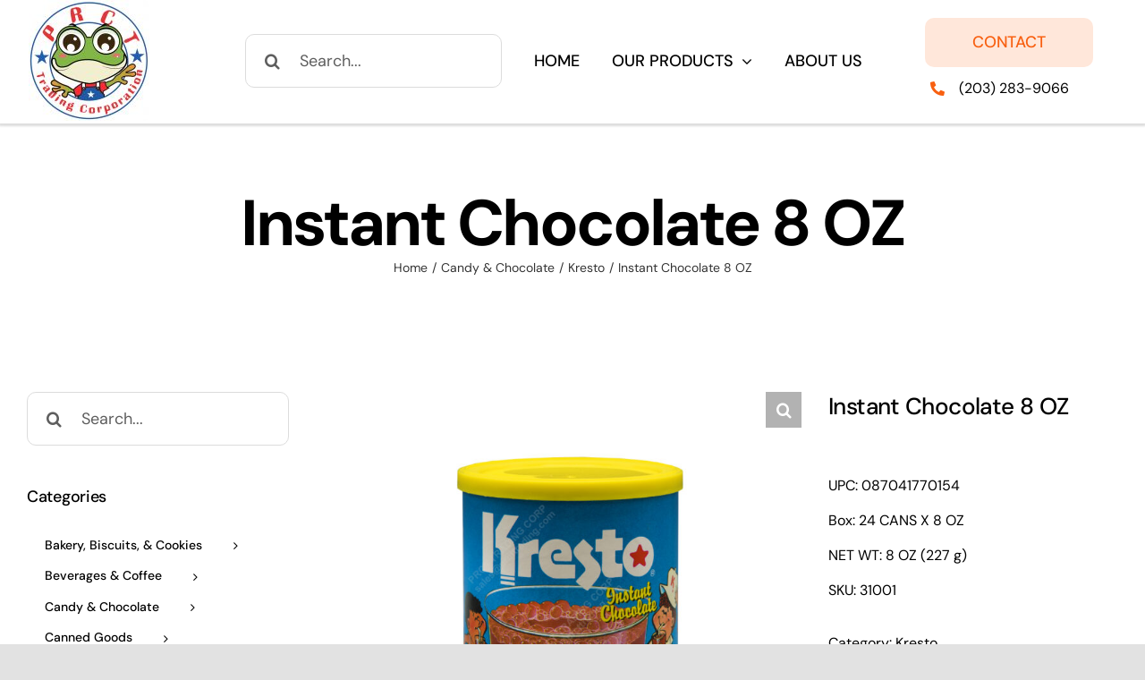

--- FILE ---
content_type: text/html; charset=UTF-8
request_url: https://prcttrading.com/product/instant-chocolate-8-oz/
body_size: 29328
content:
<!DOCTYPE html>
<html class="avada-html-layout-wide avada-html-header-position-top" lang="en-US" prefix="og: http://ogp.me/ns# fb: http://ogp.me/ns/fb#">
<head>
	<meta http-equiv="X-UA-Compatible" content="IE=edge" />
	<meta http-equiv="Content-Type" content="text/html; charset=utf-8"/>
	<meta name="viewport" content="width=device-width, initial-scale=1" />
	<title>Instant Chocolate 8 OZ &#8211; PRCT Trading</title>
<meta name='robots' content='max-image-preview:large' />
<script>window._wca = window._wca || [];</script>
<link rel='dns-prefetch' href='//stats.wp.com' />
<link rel='preconnect' href='//c0.wp.com' />
<link rel="alternate" type="application/rss+xml" title="PRCT Trading &raquo; Feed" href="https://prcttrading.com/feed/" />
<link rel="alternate" type="application/rss+xml" title="PRCT Trading &raquo; Comments Feed" href="https://prcttrading.com/comments/feed/" />
					<link rel="shortcut icon" href="https://prcttrading.com/wp-content/uploads/2021/06/cropped-Frog-蛙最终稿-06.jpg" type="image/x-icon" />
		
					<!-- Apple Touch Icon -->
			<link rel="apple-touch-icon" sizes="180x180" href="https://prcttrading.com/wp-content/uploads/2021/06/cropped-Frog-蛙最终稿-06.jpg">
		
					<!-- Android Icon -->
			<link rel="icon" sizes="192x192" href="https://prcttrading.com/wp-content/uploads/2021/06/cropped-Frog-蛙最终稿-06.jpg">
		
					<!-- MS Edge Icon -->
			<meta name="msapplication-TileImage" content="https://prcttrading.com/wp-content/uploads/2021/06/cropped-Frog-蛙最终稿-06.jpg">
				<link rel="alternate" title="oEmbed (JSON)" type="application/json+oembed" href="https://prcttrading.com/wp-json/oembed/1.0/embed?url=https%3A%2F%2Fprcttrading.com%2Fproduct%2Finstant-chocolate-8-oz%2F" />
<link rel="alternate" title="oEmbed (XML)" type="text/xml+oembed" href="https://prcttrading.com/wp-json/oembed/1.0/embed?url=https%3A%2F%2Fprcttrading.com%2Fproduct%2Finstant-chocolate-8-oz%2F&#038;format=xml" />
				
		<meta property="og:locale" content="en_US"/>
		<meta property="og:type" content="article"/>
		<meta property="og:site_name" content="PRCT Trading"/>
		<meta property="og:title" content="  Instant Chocolate 8 OZ"/>
				<meta property="og:url" content="https://prcttrading.com/product/instant-chocolate-8-oz/"/>
													<meta property="article:modified_time" content="2024-02-07T23:22:42+00:00"/>
											<meta property="og:image" content="https://prcttrading.com/wp-content/uploads/2021/05/31001.jpg"/>
		<meta property="og:image:width" content="1000"/>
		<meta property="og:image:height" content="1000"/>
		<meta property="og:image:type" content="image/jpeg"/>
				<style id='wp-img-auto-sizes-contain-inline-css' type='text/css'>
img:is([sizes=auto i],[sizes^="auto," i]){contain-intrinsic-size:3000px 1500px}
/*# sourceURL=wp-img-auto-sizes-contain-inline-css */
</style>
<style id='wp-emoji-styles-inline-css' type='text/css'>

	img.wp-smiley, img.emoji {
		display: inline !important;
		border: none !important;
		box-shadow: none !important;
		height: 1em !important;
		width: 1em !important;
		margin: 0 0.07em !important;
		vertical-align: -0.1em !important;
		background: none !important;
		padding: 0 !important;
	}
/*# sourceURL=wp-emoji-styles-inline-css */
</style>
<style id='wp-block-library-inline-css' type='text/css'>
:root{--wp-block-synced-color:#7a00df;--wp-block-synced-color--rgb:122,0,223;--wp-bound-block-color:var(--wp-block-synced-color);--wp-editor-canvas-background:#ddd;--wp-admin-theme-color:#007cba;--wp-admin-theme-color--rgb:0,124,186;--wp-admin-theme-color-darker-10:#006ba1;--wp-admin-theme-color-darker-10--rgb:0,107,160.5;--wp-admin-theme-color-darker-20:#005a87;--wp-admin-theme-color-darker-20--rgb:0,90,135;--wp-admin-border-width-focus:2px}@media (min-resolution:192dpi){:root{--wp-admin-border-width-focus:1.5px}}.wp-element-button{cursor:pointer}:root .has-very-light-gray-background-color{background-color:#eee}:root .has-very-dark-gray-background-color{background-color:#313131}:root .has-very-light-gray-color{color:#eee}:root .has-very-dark-gray-color{color:#313131}:root .has-vivid-green-cyan-to-vivid-cyan-blue-gradient-background{background:linear-gradient(135deg,#00d084,#0693e3)}:root .has-purple-crush-gradient-background{background:linear-gradient(135deg,#34e2e4,#4721fb 50%,#ab1dfe)}:root .has-hazy-dawn-gradient-background{background:linear-gradient(135deg,#faaca8,#dad0ec)}:root .has-subdued-olive-gradient-background{background:linear-gradient(135deg,#fafae1,#67a671)}:root .has-atomic-cream-gradient-background{background:linear-gradient(135deg,#fdd79a,#004a59)}:root .has-nightshade-gradient-background{background:linear-gradient(135deg,#330968,#31cdcf)}:root .has-midnight-gradient-background{background:linear-gradient(135deg,#020381,#2874fc)}:root{--wp--preset--font-size--normal:16px;--wp--preset--font-size--huge:42px}.has-regular-font-size{font-size:1em}.has-larger-font-size{font-size:2.625em}.has-normal-font-size{font-size:var(--wp--preset--font-size--normal)}.has-huge-font-size{font-size:var(--wp--preset--font-size--huge)}.has-text-align-center{text-align:center}.has-text-align-left{text-align:left}.has-text-align-right{text-align:right}.has-fit-text{white-space:nowrap!important}#end-resizable-editor-section{display:none}.aligncenter{clear:both}.items-justified-left{justify-content:flex-start}.items-justified-center{justify-content:center}.items-justified-right{justify-content:flex-end}.items-justified-space-between{justify-content:space-between}.screen-reader-text{border:0;clip-path:inset(50%);height:1px;margin:-1px;overflow:hidden;padding:0;position:absolute;width:1px;word-wrap:normal!important}.screen-reader-text:focus{background-color:#ddd;clip-path:none;color:#444;display:block;font-size:1em;height:auto;left:5px;line-height:normal;padding:15px 23px 14px;text-decoration:none;top:5px;width:auto;z-index:100000}html :where(.has-border-color){border-style:solid}html :where([style*=border-top-color]){border-top-style:solid}html :where([style*=border-right-color]){border-right-style:solid}html :where([style*=border-bottom-color]){border-bottom-style:solid}html :where([style*=border-left-color]){border-left-style:solid}html :where([style*=border-width]){border-style:solid}html :where([style*=border-top-width]){border-top-style:solid}html :where([style*=border-right-width]){border-right-style:solid}html :where([style*=border-bottom-width]){border-bottom-style:solid}html :where([style*=border-left-width]){border-left-style:solid}html :where(img[class*=wp-image-]){height:auto;max-width:100%}:where(figure){margin:0 0 1em}html :where(.is-position-sticky){--wp-admin--admin-bar--position-offset:var(--wp-admin--admin-bar--height,0px)}@media screen and (max-width:600px){html :where(.is-position-sticky){--wp-admin--admin-bar--position-offset:0px}}

/*# sourceURL=wp-block-library-inline-css */
</style><style id='global-styles-inline-css' type='text/css'>
:root{--wp--preset--aspect-ratio--square: 1;--wp--preset--aspect-ratio--4-3: 4/3;--wp--preset--aspect-ratio--3-4: 3/4;--wp--preset--aspect-ratio--3-2: 3/2;--wp--preset--aspect-ratio--2-3: 2/3;--wp--preset--aspect-ratio--16-9: 16/9;--wp--preset--aspect-ratio--9-16: 9/16;--wp--preset--color--black: #000000;--wp--preset--color--cyan-bluish-gray: #abb8c3;--wp--preset--color--white: #ffffff;--wp--preset--color--pale-pink: #f78da7;--wp--preset--color--vivid-red: #cf2e2e;--wp--preset--color--luminous-vivid-orange: #ff6900;--wp--preset--color--luminous-vivid-amber: #fcb900;--wp--preset--color--light-green-cyan: #7bdcb5;--wp--preset--color--vivid-green-cyan: #00d084;--wp--preset--color--pale-cyan-blue: #8ed1fc;--wp--preset--color--vivid-cyan-blue: #0693e3;--wp--preset--color--vivid-purple: #9b51e0;--wp--preset--color--awb-color-1: #ffffff;--wp--preset--color--awb-color-2: #f4f4f6;--wp--preset--color--awb-color-3: #f2f3f5;--wp--preset--color--awb-color-4: #e2e2e2;--wp--preset--color--awb-color-5: #f86011;--wp--preset--color--awb-color-6: #333333;--wp--preset--color--awb-color-7: #212934;--wp--preset--color--awb-color-8: #000000;--wp--preset--color--awb-color-custom-10: rgba(0,0,0,0.08);--wp--preset--color--awb-color-custom-11: #65bc7b;--wp--preset--color--awb-color-custom-12: rgba(0,0,0,0.8);--wp--preset--color--awb-color-custom-13: rgba(0,0,0,0.65);--wp--preset--color--awb-color-custom-14: rgba(242,243,245,0.7);--wp--preset--gradient--vivid-cyan-blue-to-vivid-purple: linear-gradient(135deg,rgb(6,147,227) 0%,rgb(155,81,224) 100%);--wp--preset--gradient--light-green-cyan-to-vivid-green-cyan: linear-gradient(135deg,rgb(122,220,180) 0%,rgb(0,208,130) 100%);--wp--preset--gradient--luminous-vivid-amber-to-luminous-vivid-orange: linear-gradient(135deg,rgb(252,185,0) 0%,rgb(255,105,0) 100%);--wp--preset--gradient--luminous-vivid-orange-to-vivid-red: linear-gradient(135deg,rgb(255,105,0) 0%,rgb(207,46,46) 100%);--wp--preset--gradient--very-light-gray-to-cyan-bluish-gray: linear-gradient(135deg,rgb(238,238,238) 0%,rgb(169,184,195) 100%);--wp--preset--gradient--cool-to-warm-spectrum: linear-gradient(135deg,rgb(74,234,220) 0%,rgb(151,120,209) 20%,rgb(207,42,186) 40%,rgb(238,44,130) 60%,rgb(251,105,98) 80%,rgb(254,248,76) 100%);--wp--preset--gradient--blush-light-purple: linear-gradient(135deg,rgb(255,206,236) 0%,rgb(152,150,240) 100%);--wp--preset--gradient--blush-bordeaux: linear-gradient(135deg,rgb(254,205,165) 0%,rgb(254,45,45) 50%,rgb(107,0,62) 100%);--wp--preset--gradient--luminous-dusk: linear-gradient(135deg,rgb(255,203,112) 0%,rgb(199,81,192) 50%,rgb(65,88,208) 100%);--wp--preset--gradient--pale-ocean: linear-gradient(135deg,rgb(255,245,203) 0%,rgb(182,227,212) 50%,rgb(51,167,181) 100%);--wp--preset--gradient--electric-grass: linear-gradient(135deg,rgb(202,248,128) 0%,rgb(113,206,126) 100%);--wp--preset--gradient--midnight: linear-gradient(135deg,rgb(2,3,129) 0%,rgb(40,116,252) 100%);--wp--preset--font-size--small: 12px;--wp--preset--font-size--medium: 20px;--wp--preset--font-size--large: 24px;--wp--preset--font-size--x-large: 42px;--wp--preset--font-size--normal: 16px;--wp--preset--font-size--xlarge: 32px;--wp--preset--font-size--huge: 48px;--wp--preset--spacing--20: 0.44rem;--wp--preset--spacing--30: 0.67rem;--wp--preset--spacing--40: 1rem;--wp--preset--spacing--50: 1.5rem;--wp--preset--spacing--60: 2.25rem;--wp--preset--spacing--70: 3.38rem;--wp--preset--spacing--80: 5.06rem;--wp--preset--shadow--natural: 6px 6px 9px rgba(0, 0, 0, 0.2);--wp--preset--shadow--deep: 12px 12px 50px rgba(0, 0, 0, 0.4);--wp--preset--shadow--sharp: 6px 6px 0px rgba(0, 0, 0, 0.2);--wp--preset--shadow--outlined: 6px 6px 0px -3px rgb(255, 255, 255), 6px 6px rgb(0, 0, 0);--wp--preset--shadow--crisp: 6px 6px 0px rgb(0, 0, 0);}:where(.is-layout-flex){gap: 0.5em;}:where(.is-layout-grid){gap: 0.5em;}body .is-layout-flex{display: flex;}.is-layout-flex{flex-wrap: wrap;align-items: center;}.is-layout-flex > :is(*, div){margin: 0;}body .is-layout-grid{display: grid;}.is-layout-grid > :is(*, div){margin: 0;}:where(.wp-block-columns.is-layout-flex){gap: 2em;}:where(.wp-block-columns.is-layout-grid){gap: 2em;}:where(.wp-block-post-template.is-layout-flex){gap: 1.25em;}:where(.wp-block-post-template.is-layout-grid){gap: 1.25em;}.has-black-color{color: var(--wp--preset--color--black) !important;}.has-cyan-bluish-gray-color{color: var(--wp--preset--color--cyan-bluish-gray) !important;}.has-white-color{color: var(--wp--preset--color--white) !important;}.has-pale-pink-color{color: var(--wp--preset--color--pale-pink) !important;}.has-vivid-red-color{color: var(--wp--preset--color--vivid-red) !important;}.has-luminous-vivid-orange-color{color: var(--wp--preset--color--luminous-vivid-orange) !important;}.has-luminous-vivid-amber-color{color: var(--wp--preset--color--luminous-vivid-amber) !important;}.has-light-green-cyan-color{color: var(--wp--preset--color--light-green-cyan) !important;}.has-vivid-green-cyan-color{color: var(--wp--preset--color--vivid-green-cyan) !important;}.has-pale-cyan-blue-color{color: var(--wp--preset--color--pale-cyan-blue) !important;}.has-vivid-cyan-blue-color{color: var(--wp--preset--color--vivid-cyan-blue) !important;}.has-vivid-purple-color{color: var(--wp--preset--color--vivid-purple) !important;}.has-black-background-color{background-color: var(--wp--preset--color--black) !important;}.has-cyan-bluish-gray-background-color{background-color: var(--wp--preset--color--cyan-bluish-gray) !important;}.has-white-background-color{background-color: var(--wp--preset--color--white) !important;}.has-pale-pink-background-color{background-color: var(--wp--preset--color--pale-pink) !important;}.has-vivid-red-background-color{background-color: var(--wp--preset--color--vivid-red) !important;}.has-luminous-vivid-orange-background-color{background-color: var(--wp--preset--color--luminous-vivid-orange) !important;}.has-luminous-vivid-amber-background-color{background-color: var(--wp--preset--color--luminous-vivid-amber) !important;}.has-light-green-cyan-background-color{background-color: var(--wp--preset--color--light-green-cyan) !important;}.has-vivid-green-cyan-background-color{background-color: var(--wp--preset--color--vivid-green-cyan) !important;}.has-pale-cyan-blue-background-color{background-color: var(--wp--preset--color--pale-cyan-blue) !important;}.has-vivid-cyan-blue-background-color{background-color: var(--wp--preset--color--vivid-cyan-blue) !important;}.has-vivid-purple-background-color{background-color: var(--wp--preset--color--vivid-purple) !important;}.has-black-border-color{border-color: var(--wp--preset--color--black) !important;}.has-cyan-bluish-gray-border-color{border-color: var(--wp--preset--color--cyan-bluish-gray) !important;}.has-white-border-color{border-color: var(--wp--preset--color--white) !important;}.has-pale-pink-border-color{border-color: var(--wp--preset--color--pale-pink) !important;}.has-vivid-red-border-color{border-color: var(--wp--preset--color--vivid-red) !important;}.has-luminous-vivid-orange-border-color{border-color: var(--wp--preset--color--luminous-vivid-orange) !important;}.has-luminous-vivid-amber-border-color{border-color: var(--wp--preset--color--luminous-vivid-amber) !important;}.has-light-green-cyan-border-color{border-color: var(--wp--preset--color--light-green-cyan) !important;}.has-vivid-green-cyan-border-color{border-color: var(--wp--preset--color--vivid-green-cyan) !important;}.has-pale-cyan-blue-border-color{border-color: var(--wp--preset--color--pale-cyan-blue) !important;}.has-vivid-cyan-blue-border-color{border-color: var(--wp--preset--color--vivid-cyan-blue) !important;}.has-vivid-purple-border-color{border-color: var(--wp--preset--color--vivid-purple) !important;}.has-vivid-cyan-blue-to-vivid-purple-gradient-background{background: var(--wp--preset--gradient--vivid-cyan-blue-to-vivid-purple) !important;}.has-light-green-cyan-to-vivid-green-cyan-gradient-background{background: var(--wp--preset--gradient--light-green-cyan-to-vivid-green-cyan) !important;}.has-luminous-vivid-amber-to-luminous-vivid-orange-gradient-background{background: var(--wp--preset--gradient--luminous-vivid-amber-to-luminous-vivid-orange) !important;}.has-luminous-vivid-orange-to-vivid-red-gradient-background{background: var(--wp--preset--gradient--luminous-vivid-orange-to-vivid-red) !important;}.has-very-light-gray-to-cyan-bluish-gray-gradient-background{background: var(--wp--preset--gradient--very-light-gray-to-cyan-bluish-gray) !important;}.has-cool-to-warm-spectrum-gradient-background{background: var(--wp--preset--gradient--cool-to-warm-spectrum) !important;}.has-blush-light-purple-gradient-background{background: var(--wp--preset--gradient--blush-light-purple) !important;}.has-blush-bordeaux-gradient-background{background: var(--wp--preset--gradient--blush-bordeaux) !important;}.has-luminous-dusk-gradient-background{background: var(--wp--preset--gradient--luminous-dusk) !important;}.has-pale-ocean-gradient-background{background: var(--wp--preset--gradient--pale-ocean) !important;}.has-electric-grass-gradient-background{background: var(--wp--preset--gradient--electric-grass) !important;}.has-midnight-gradient-background{background: var(--wp--preset--gradient--midnight) !important;}.has-small-font-size{font-size: var(--wp--preset--font-size--small) !important;}.has-medium-font-size{font-size: var(--wp--preset--font-size--medium) !important;}.has-large-font-size{font-size: var(--wp--preset--font-size--large) !important;}.has-x-large-font-size{font-size: var(--wp--preset--font-size--x-large) !important;}
/*# sourceURL=global-styles-inline-css */
</style>

<style id='classic-theme-styles-inline-css' type='text/css'>
/*! This file is auto-generated */
.wp-block-button__link{color:#fff;background-color:#32373c;border-radius:9999px;box-shadow:none;text-decoration:none;padding:calc(.667em + 2px) calc(1.333em + 2px);font-size:1.125em}.wp-block-file__button{background:#32373c;color:#fff;text-decoration:none}
/*# sourceURL=/wp-includes/css/classic-themes.min.css */
</style>
<link rel='stylesheet' id='formcraft-common-css' href='https://prcttrading.com/wp-content/plugins/formcraft3/dist/formcraft-common.css?ver=3.8.25' type='text/css' media='all' />
<link rel='stylesheet' id='formcraft-form-css' href='https://prcttrading.com/wp-content/plugins/formcraft3/dist/form.css?ver=3.8.25' type='text/css' media='all' />
<link rel='stylesheet' id='photoswipe-css' href='https://c0.wp.com/p/woocommerce/10.3.4/assets/css/photoswipe/photoswipe.min.css' type='text/css' media='all' />
<link rel='stylesheet' id='photoswipe-default-skin-css' href='https://c0.wp.com/p/woocommerce/10.3.4/assets/css/photoswipe/default-skin/default-skin.min.css' type='text/css' media='all' />
<style id='woocommerce-inline-inline-css' type='text/css'>
.woocommerce form .form-row .required { visibility: visible; }
/*# sourceURL=woocommerce-inline-inline-css */
</style>
<link rel='stylesheet' id='brands-styles-css' href='https://c0.wp.com/p/woocommerce/10.3.4/assets/css/brands.css' type='text/css' media='all' />
<link rel='stylesheet' id='child-style-css' href='https://prcttrading.com/wp-content/themes/Avada-Child-Theme/style.css?ver=6.9' type='text/css' media='all' />
<link rel='stylesheet' id='fusion-dynamic-css-css' href='https://prcttrading.com/wp-content/uploads/fusion-styles/937c146669b38d9a11ed46c5780b5e90.min.css?ver=3.11.7' type='text/css' media='all' />
<script type="text/template" id="tmpl-variation-template">
	<div class="woocommerce-variation-description">{{{ data.variation.variation_description }}}</div>
	<div class="woocommerce-variation-price">{{{ data.variation.price_html }}}</div>
	<div class="woocommerce-variation-availability">{{{ data.variation.availability_html }}}</div>
</script>
<script type="text/template" id="tmpl-unavailable-variation-template">
	<p role="alert">Sorry, this product is unavailable. Please choose a different combination.</p>
</script>
<script type="text/javascript" src="https://c0.wp.com/c/6.9/wp-includes/js/jquery/jquery.min.js" id="jquery-core-js"></script>
<script type="text/javascript" src="https://c0.wp.com/c/6.9/wp-includes/js/jquery/jquery-migrate.min.js" id="jquery-migrate-js"></script>
<script type="text/javascript" src="https://c0.wp.com/p/woocommerce/10.3.4/assets/js/jquery-blockui/jquery.blockUI.min.js" id="wc-jquery-blockui-js" defer="defer" data-wp-strategy="defer"></script>
<script type="text/javascript" id="wc-add-to-cart-js-extra">
/* <![CDATA[ */
var wc_add_to_cart_params = {"ajax_url":"/wp-admin/admin-ajax.php","wc_ajax_url":"/?wc-ajax=%%endpoint%%","i18n_view_cart":"View cart","cart_url":"https://prcttrading.com/cart/","is_cart":"","cart_redirect_after_add":"no"};
//# sourceURL=wc-add-to-cart-js-extra
/* ]]> */
</script>
<script type="text/javascript" src="https://c0.wp.com/p/woocommerce/10.3.4/assets/js/frontend/add-to-cart.min.js" id="wc-add-to-cart-js" defer="defer" data-wp-strategy="defer"></script>
<script type="text/javascript" src="https://c0.wp.com/p/woocommerce/10.3.4/assets/js/zoom/jquery.zoom.min.js" id="wc-zoom-js" defer="defer" data-wp-strategy="defer"></script>
<script type="text/javascript" src="https://c0.wp.com/p/woocommerce/10.3.4/assets/js/flexslider/jquery.flexslider.min.js" id="wc-flexslider-js" defer="defer" data-wp-strategy="defer"></script>
<script type="text/javascript" src="https://c0.wp.com/p/woocommerce/10.3.4/assets/js/photoswipe/photoswipe.min.js" id="wc-photoswipe-js" defer="defer" data-wp-strategy="defer"></script>
<script type="text/javascript" src="https://c0.wp.com/p/woocommerce/10.3.4/assets/js/photoswipe/photoswipe-ui-default.min.js" id="wc-photoswipe-ui-default-js" defer="defer" data-wp-strategy="defer"></script>
<script type="text/javascript" id="wc-single-product-js-extra">
/* <![CDATA[ */
var wc_single_product_params = {"i18n_required_rating_text":"Please select a rating","i18n_rating_options":["1 of 5 stars","2 of 5 stars","3 of 5 stars","4 of 5 stars","5 of 5 stars"],"i18n_product_gallery_trigger_text":"View full-screen image gallery","review_rating_required":"yes","flexslider":{"rtl":false,"animation":"slide","smoothHeight":true,"directionNav":true,"controlNav":"thumbnails","slideshow":false,"animationSpeed":500,"animationLoop":false,"allowOneSlide":false},"zoom_enabled":"1","zoom_options":[],"photoswipe_enabled":"1","photoswipe_options":{"shareEl":false,"closeOnScroll":false,"history":false,"hideAnimationDuration":0,"showAnimationDuration":0},"flexslider_enabled":"1"};
//# sourceURL=wc-single-product-js-extra
/* ]]> */
</script>
<script type="text/javascript" src="https://c0.wp.com/p/woocommerce/10.3.4/assets/js/frontend/single-product.min.js" id="wc-single-product-js" defer="defer" data-wp-strategy="defer"></script>
<script type="text/javascript" src="https://c0.wp.com/p/woocommerce/10.3.4/assets/js/js-cookie/js.cookie.min.js" id="wc-js-cookie-js" defer="defer" data-wp-strategy="defer"></script>
<script type="text/javascript" id="woocommerce-js-extra">
/* <![CDATA[ */
var woocommerce_params = {"ajax_url":"/wp-admin/admin-ajax.php","wc_ajax_url":"/?wc-ajax=%%endpoint%%","i18n_password_show":"Show password","i18n_password_hide":"Hide password"};
//# sourceURL=woocommerce-js-extra
/* ]]> */
</script>
<script type="text/javascript" src="https://c0.wp.com/p/woocommerce/10.3.4/assets/js/frontend/woocommerce.min.js" id="woocommerce-js" defer="defer" data-wp-strategy="defer"></script>
<script type="text/javascript" src="https://stats.wp.com/s-202605.js" id="woocommerce-analytics-js" defer="defer" data-wp-strategy="defer"></script>
<script type="text/javascript" src="https://c0.wp.com/c/6.9/wp-includes/js/underscore.min.js" id="underscore-js"></script>
<script type="text/javascript" id="wp-util-js-extra">
/* <![CDATA[ */
var _wpUtilSettings = {"ajax":{"url":"/wp-admin/admin-ajax.php"}};
//# sourceURL=wp-util-js-extra
/* ]]> */
</script>
<script type="text/javascript" src="https://c0.wp.com/c/6.9/wp-includes/js/wp-util.min.js" id="wp-util-js"></script>
<script type="text/javascript" id="wc-add-to-cart-variation-js-extra">
/* <![CDATA[ */
var wc_add_to_cart_variation_params = {"wc_ajax_url":"/?wc-ajax=%%endpoint%%","i18n_no_matching_variations_text":"Sorry, no products matched your selection. Please choose a different combination.","i18n_make_a_selection_text":"Please select some product options before adding this product to your cart.","i18n_unavailable_text":"Sorry, this product is unavailable. Please choose a different combination.","i18n_reset_alert_text":"Your selection has been reset. Please select some product options before adding this product to your cart."};
//# sourceURL=wc-add-to-cart-variation-js-extra
/* ]]> */
</script>
<script type="text/javascript" src="https://c0.wp.com/p/woocommerce/10.3.4/assets/js/frontend/add-to-cart-variation.min.js" id="wc-add-to-cart-variation-js" defer="defer" data-wp-strategy="defer"></script>
<link rel="https://api.w.org/" href="https://prcttrading.com/wp-json/" /><link rel="alternate" title="JSON" type="application/json" href="https://prcttrading.com/wp-json/wp/v2/product/3662" /><link rel="EditURI" type="application/rsd+xml" title="RSD" href="https://prcttrading.com/xmlrpc.php?rsd" />
<meta name="generator" content="WordPress 6.9" />
<meta name="generator" content="WooCommerce 10.3.4" />
<link rel="canonical" href="https://prcttrading.com/product/instant-chocolate-8-oz/" />
<link rel='shortlink' href='https://prcttrading.com/?p=3662' />
	<style>img#wpstats{display:none}</style>
		<style type="text/css" id="css-fb-visibility">@media screen and (max-width: 640px){.fusion-no-small-visibility{display:none !important;}body .sm-text-align-center{text-align:center !important;}body .sm-text-align-left{text-align:left !important;}body .sm-text-align-right{text-align:right !important;}body .sm-flex-align-center{justify-content:center !important;}body .sm-flex-align-flex-start{justify-content:flex-start !important;}body .sm-flex-align-flex-end{justify-content:flex-end !important;}body .sm-mx-auto{margin-left:auto !important;margin-right:auto !important;}body .sm-ml-auto{margin-left:auto !important;}body .sm-mr-auto{margin-right:auto !important;}body .fusion-absolute-position-small{position:absolute;top:auto;width:100%;}.awb-sticky.awb-sticky-small{ position: sticky; top: var(--awb-sticky-offset,0); }}@media screen and (min-width: 641px) and (max-width: 1024px){.fusion-no-medium-visibility{display:none !important;}body .md-text-align-center{text-align:center !important;}body .md-text-align-left{text-align:left !important;}body .md-text-align-right{text-align:right !important;}body .md-flex-align-center{justify-content:center !important;}body .md-flex-align-flex-start{justify-content:flex-start !important;}body .md-flex-align-flex-end{justify-content:flex-end !important;}body .md-mx-auto{margin-left:auto !important;margin-right:auto !important;}body .md-ml-auto{margin-left:auto !important;}body .md-mr-auto{margin-right:auto !important;}body .fusion-absolute-position-medium{position:absolute;top:auto;width:100%;}.awb-sticky.awb-sticky-medium{ position: sticky; top: var(--awb-sticky-offset,0); }}@media screen and (min-width: 1025px){.fusion-no-large-visibility{display:none !important;}body .lg-text-align-center{text-align:center !important;}body .lg-text-align-left{text-align:left !important;}body .lg-text-align-right{text-align:right !important;}body .lg-flex-align-center{justify-content:center !important;}body .lg-flex-align-flex-start{justify-content:flex-start !important;}body .lg-flex-align-flex-end{justify-content:flex-end !important;}body .lg-mx-auto{margin-left:auto !important;margin-right:auto !important;}body .lg-ml-auto{margin-left:auto !important;}body .lg-mr-auto{margin-right:auto !important;}body .fusion-absolute-position-large{position:absolute;top:auto;width:100%;}.awb-sticky.awb-sticky-large{ position: sticky; top: var(--awb-sticky-offset,0); }}</style>	<noscript><style>.woocommerce-product-gallery{ opacity: 1 !important; }</style></noscript>
	<link rel="icon" href="https://prcttrading.com/wp-content/uploads/2021/06/cropped-Frog-蛙最终稿-06-32x32.jpg" sizes="32x32" />
<link rel="icon" href="https://prcttrading.com/wp-content/uploads/2021/06/cropped-Frog-蛙最终稿-06-192x192.jpg" sizes="192x192" />
<link rel="apple-touch-icon" href="https://prcttrading.com/wp-content/uploads/2021/06/cropped-Frog-蛙最终稿-06-180x180.jpg" />
<meta name="msapplication-TileImage" content="https://prcttrading.com/wp-content/uploads/2021/06/cropped-Frog-蛙最终稿-06-270x270.jpg" />
		<script type="text/javascript">
			var doc = document.documentElement;
			doc.setAttribute( 'data-useragent', navigator.userAgent );
		</script>
		
	<link rel='stylesheet' id='wc-blocks-style-css' href='https://c0.wp.com/p/woocommerce/10.3.4/assets/client/blocks/wc-blocks.css' type='text/css' media='all' />
</head>

<body class="wp-singular product-template-default single single-product postid-3662 wp-theme-Avada wp-child-theme-Avada-Child-Theme theme-Avada woocommerce woocommerce-page woocommerce-no-js has-sidebar fusion-image-hovers fusion-pagination-sizing fusion-button_type-flat fusion-button_span-no fusion-button_gradient-linear avada-image-rollover-circle-no avada-image-rollover-yes avada-image-rollover-direction-fade fusion-body ltr fusion-sticky-header no-tablet-sticky-header no-mobile-sticky-header no-mobile-slidingbar no-desktop-totop no-mobile-totop avada-has-rev-slider-styles fusion-disable-outline fusion-sub-menu-fade mobile-logo-pos-left layout-wide-mode avada-has-boxed-modal-shadow- layout-scroll-offset-full avada-has-zero-margin-offset-top fusion-top-header menu-text-align-center fusion-woo-product-design-classic fusion-woo-shop-page-columns-4 fusion-woo-related-columns-4 fusion-woo-archive-page-columns-4 fusion-woocommerce-equal-heights woo-sale-badge-circle woo-outofstock-badge-top_bar mobile-menu-design-flyout fusion-show-pagination-text fusion-header-layout-v1 avada-responsive avada-footer-fx-none avada-menu-highlight-style-textcolor fusion-search-form-clean fusion-main-menu-search-overlay fusion-avatar-circle avada-dropdown-styles avada-blog-layout-large avada-blog-archive-layout-large avada-header-shadow-no avada-menu-icon-position-left avada-has-megamenu-shadow avada-has-mobile-menu-search avada-has-breadcrumb-mobile-hidden avada-has-titlebar-content_only avada-header-border-color-full-transparent avada-has-transparent-timeline_color avada-has-pagination-width_height avada-flyout-menu-direction-fade avada-ec-views-v1" data-awb-post-id="3662">
		<a class="skip-link screen-reader-text" href="#content">Skip to content</a>

	<div id="boxed-wrapper">
		
		<div id="wrapper" class="fusion-wrapper">
			<div id="home" style="position:relative;top:-1px;"></div>
												<div class="fusion-tb-header"><header class="fusion-fullwidth fullwidth-box fusion-builder-row-1 fusion-flex-container nonhundred-percent-fullwidth non-hundred-percent-height-scrolling fusion-animated fusion-sticky-container" style="--awb-border-radius-top-left:0px;--awb-border-radius-top-right:0px;--awb-border-radius-bottom-right:0px;--awb-border-radius-bottom-left:0px;--awb-padding-top:0px;--awb-sticky-background-color:#ffffff !important;--awb-flex-wrap:wrap;--awb-box-shadow:0px 2px 2px 1px rgba(48,48,48,0.16);" data-animationType="fadeInDown" data-animationDuration="1.0" data-animationOffset="top-into-view" data-transition-offset="0" data-scroll-offset="760" data-sticky-medium-visibility="1" data-sticky-large-visibility="1" ><div class="fusion-builder-row fusion-row fusion-flex-align-items-center fusion-flex-content-wrap" style="max-width:1372.8px;margin-left: calc(-4% / 2 );margin-right: calc(-4% / 2 );"><div class="fusion-layout-column fusion_builder_column fusion-builder-column-0 fusion-flex-column" style="--awb-padding-bottom:3px;--awb-bg-size:cover;--awb-width-large:20%;--awb-margin-top-large:0px;--awb-spacing-right-large:0%;--awb-margin-bottom-large:0px;--awb-spacing-left-large:9.6%;--awb-width-medium:42%;--awb-order-medium:0;--awb-spacing-right-medium:0%;--awb-spacing-left-medium:4.5714285714286%;--awb-width-small:50%;--awb-order-small:0;--awb-spacing-right-small:0%;--awb-spacing-left-small:3.84%;"><div class="fusion-column-wrapper fusion-column-has-shadow fusion-flex-justify-content-flex-start fusion-content-layout-column"><div class="fusion-image-element " style="--awb-max-width:250px;--awb-caption-title-font-family:var(--h2_typography-font-family);--awb-caption-title-font-weight:var(--h2_typography-font-weight);--awb-caption-title-font-style:var(--h2_typography-font-style);--awb-caption-title-size:var(--h2_typography-font-size);--awb-caption-title-transform:var(--h2_typography-text-transform);--awb-caption-title-line-height:var(--h2_typography-line-height);--awb-caption-title-letter-spacing:var(--h2_typography-letter-spacing);"><span class=" fusion-imageframe imageframe-none imageframe-1 hover-type-none" style="border-radius:8px;"><a class="fusion-no-lightbox" href="https://prcttrading.com/" target="_self" aria-label="Frog 蛙最终稿-06"><img decoding="async" width="135" height="135" src="https://prcttrading.com/wp-content/uploads/2021/06/Frog-蛙最终稿-06-e1623375609767.jpg" alt class="img-responsive wp-image-4109" srcset="https://prcttrading.com/wp-content/uploads/2021/06/Frog-蛙最终稿-06-e1623375609767-100x100.jpg 100w, https://prcttrading.com/wp-content/uploads/2021/06/Frog-蛙最终稿-06-e1623375609767.jpg 135w" sizes="(max-width: 135px) 100vw, 135px" /></a></span></div></div></div><div class="fusion-layout-column fusion_builder_column fusion-builder-column-1 fusion-flex-column" style="--awb-padding-right:24px;--awb-bg-size:cover;--awb-width-large:58%;--awb-margin-top-large:0px;--awb-spacing-right-large:0px;--awb-margin-bottom-large:0px;--awb-spacing-left-large:0%;--awb-width-medium:12%;--awb-order-medium:1;--awb-spacing-right-medium:0%;--awb-spacing-left-medium:0%;--awb-width-small:50%;--awb-order-small:1;--awb-spacing-right-small:0%;--awb-spacing-left-small:0%;"><div class="fusion-column-wrapper fusion-column-has-shadow fusion-flex-justify-content-center fusion-content-layout-column"><nav class="awb-menu awb-menu_row awb-menu_em-hover mobile-mode-collapse-to-button awb-menu_icons-left awb-menu_dc-yes mobile-trigger-fullwidth-on awb-menu_mobile-toggle awb-menu_indent-center awb-menu_mt-fullwidth mobile-size-full-absolute loading mega-menu-loading awb-menu_desktop awb-menu_arrows-sub awb-menu_dropdown awb-menu_expand-right awb-menu_transition-slide_up" style="--awb-font-size:18px;--awb-text-transform:none;--awb-gap:24px;--awb-align-items:center;--awb-justify-content:flex-end;--awb-items-padding-top:6px;--awb-items-padding-right:6px;--awb-items-padding-bottom:6px;--awb-items-padding-left:6px;--awb-border-bottom:2px;--awb-color:#000000;--awb-active-color:#f86011;--awb-active-bg:#ffffff;--awb-active-border-bottom:2px;--awb-active-border-color:#f86011;--awb-submenu-bg:#ffffff;--awb-submenu-sep-color:#f2f2f4;--awb-submenu-items-padding-top:10px;--awb-submenu-items-padding-right:28px;--awb-submenu-items-padding-bottom:10px;--awb-submenu-items-padding-left:28px;--awb-submenu-border-radius-top-left:8px;--awb-submenu-border-radius-top-right:8px;--awb-submenu-border-radius-bottom-right:8px;--awb-submenu-border-radius-bottom-left:8px;--awb-submenu-active-bg:#f2f2f2;--awb-submenu-active-color:#f86011;--awb-submenu-space:20px;--awb-submenu-font-size:17px;--awb-submenu-text-transform:none;--awb-submenu-max-width:330px;--awb-main-justify-content:flex-start;--awb-mobile-nav-button-align-hor:flex-end;--awb-mobile-color:#000000;--awb-mobile-nav-items-height:62;--awb-mobile-active-bg:#ffffff;--awb-mobile-active-color:#f86011;--awb-mobile-trigger-color:#000000;--awb-mobile-nav-trigger-bottom-margin:20px;--awb-mobile-font-size:20px;--awb-mobile-sep-color:#ffffff;--awb-mobile-justify:center;--awb-mobile-caret-left:auto;--awb-mobile-caret-right:0;--awb-box-shadow:0px 10px 30px -8px rgba(0,0,0,0.16);;--awb-fusion-font-family-typography:&quot;DM Sans&quot;;--awb-fusion-font-style-typography:normal;--awb-fusion-font-weight-typography:500;--awb-fusion-font-family-submenu-typography:&quot;DM Sans&quot;;--awb-fusion-font-style-submenu-typography:normal;--awb-fusion-font-weight-submenu-typography:500;--awb-fusion-font-family-mobile-typography:&quot;DM Sans&quot;;--awb-fusion-font-style-mobile-typography:normal;--awb-fusion-font-weight-mobile-typography:500;" aria-label="MAIN MENU" data-breakpoint="1025" data-count="0" data-transition-type="center-grow" data-transition-time="300" data-expand="right"><button type="button" class="awb-menu__m-toggle" aria-expanded="false" aria-controls="menu-main-menu"><span class="awb-menu__m-toggle-inner"><span class="collapsed-nav-text">Menu</span><span class="awb-menu__m-collapse-icon"><span class="awb-menu__m-collapse-icon-open fa-bars fas"></span><span class="awb-menu__m-collapse-icon-close fa-times fas"></span></span></span></button><ul id="menu-main-menu" class="fusion-menu awb-menu__main-ul awb-menu__main-ul_row"><li  id="menu-item-4434"  class="menu-item menu-item-type-custom menu-item-object-custom awb-menu__li_search-inline menu-item-4434 awb-menu__li awb-menu__main-li"  data-item-id="4434"><span class="awb-menu__main-background-default awb-menu__main-background-default_center-grow"></span><span class="awb-menu__main-background-active awb-menu__main-background-active_center-grow"></span><div class="awb-menu__search-inline">		<form role="search" class="searchform fusion-search-form  fusion-search-form-clean" method="get" action="https://prcttrading.com/">
			<div class="fusion-search-form-content">

				
				<div class="fusion-search-field search-field">
					<label><span class="screen-reader-text">Search for:</span>
													<input type="search" value="" name="s" class="s" placeholder="Search..." required aria-required="true" aria-label="Search..."/>
											</label>
				</div>
				<div class="fusion-search-button search-button">
					<input type="submit" class="fusion-search-submit searchsubmit" aria-label="Search" value="&#xf002;" />
									</div>

				
			</div>


			
		</form>
		</div></li><li  id="menu-item-4586"  class="menu-item menu-item-type-post_type menu-item-object-page menu-item-home menu-item-4586 awb-menu__li awb-menu__main-li awb-menu__main-li_regular"  data-item-id="4586"><span class="awb-menu__main-background-default awb-menu__main-background-default_center-grow"></span><span class="awb-menu__main-background-active awb-menu__main-background-active_center-grow"></span><a  href="https://prcttrading.com/" class="awb-menu__main-a awb-menu__main-a_regular"><span class="menu-text">HOME</span></a></li><li  id="menu-item-1920"  class="menu-item menu-item-type-custom menu-item-object-custom menu-item-has-children menu-item-1920 awb-menu__li awb-menu__main-li awb-menu__main-li_regular awb-menu__main-li_with-sub-arrow awb-menu__main-li_with-arrow"  data-item-id="1920"><span class="awb-menu__main-background-default awb-menu__main-background-default_center-grow"></span><span class="awb-menu__main-background-active awb-menu__main-background-active_center-grow"></span><a  href="#products" class="awb-menu__main-a awb-menu__main-a_regular"><span class="menu-text">OUR PRODUCTS</span><span class="awb-menu__open-nav-submenu-hover"></span></a><button type="button" aria-label="Open submenu of OUR PRODUCTS" aria-expanded="false" class="awb-menu__open-nav-submenu_mobile awb-menu__open-nav-submenu_main"></button><span class="awb-menu__sub-arrow"></span><ul class="awb-menu__sub-ul awb-menu__sub-ul_main"><li  id="menu-item-3488"  class="menu-item menu-item-type-post_type menu-item-object-page menu-item-3488 awb-menu__li awb-menu__sub-li" ><a  href="https://prcttrading.com/cookies/" class="awb-menu__sub-a"><span>Bakery, Biscuits, &#038; Cookies</span></a></li><li  id="menu-item-4166"  class="menu-item menu-item-type-post_type menu-item-object-page menu-item-4166 awb-menu__li awb-menu__sub-li" ><a  href="https://prcttrading.com/beverages-coffee/" class="awb-menu__sub-a"><span>Beverages &#038; Coffee</span></a></li><li  id="menu-item-3153"  class="menu-item menu-item-type-post_type menu-item-object-page menu-item-3153 awb-menu__li awb-menu__sub-li" ><a  href="https://prcttrading.com/chocolate/" class="awb-menu__sub-a"><span>Candy &#038; Chocolate</span></a></li><li  id="menu-item-3723"  class="menu-item menu-item-type-post_type menu-item-object-page menu-item-3723 awb-menu__li awb-menu__sub-li" ><a  href="https://prcttrading.com/canned-goods/" class="awb-menu__sub-a"><span>Canned Goods</span></a></li><li  id="menu-item-3490"  class="menu-item menu-item-type-post_type menu-item-object-page menu-item-3490 awb-menu__li awb-menu__sub-li" ><a  href="https://prcttrading.com/car-care/" class="awb-menu__sub-a"><span>Car Care &#038; Cleaning</span></a></li><li  id="menu-item-3491"  class="menu-item menu-item-type-post_type menu-item-object-page menu-item-3491 awb-menu__li awb-menu__sub-li" ><a  href="https://prcttrading.com/frozen-refrigerated/" class="awb-menu__sub-a"><span>Frozen &#038; Refrigerated</span></a></li><li  id="menu-item-3492"  class="menu-item menu-item-type-post_type menu-item-object-page menu-item-3492 awb-menu__li awb-menu__sub-li" ><a  href="https://prcttrading.com/grocery/" class="awb-menu__sub-a"><span>Grocery</span></a></li><li  id="menu-item-3494"  class="menu-item menu-item-type-post_type menu-item-object-page menu-item-3494 awb-menu__li awb-menu__sub-li" ><a  href="https://prcttrading.com/meat-seafood/" class="awb-menu__sub-a"><span>Meat &#038; Seafood</span></a></li><li  id="menu-item-3493"  class="menu-item menu-item-type-post_type menu-item-object-page menu-item-3493 awb-menu__li awb-menu__sub-li" ><a  href="https://prcttrading.com/snacks/" class="awb-menu__sub-a"><span>Snacks</span></a></li></ul></li><li  id="menu-item-1921"  class="menu-item menu-item-type-custom menu-item-object-custom menu-item-1921 awb-menu__li awb-menu__main-li awb-menu__main-li_regular"  data-item-id="1921"><span class="awb-menu__main-background-default awb-menu__main-background-default_center-grow"></span><span class="awb-menu__main-background-active awb-menu__main-background-active_center-grow"></span><a  href="http://www.prcttrading.com/#aboutus" class="awb-menu__main-a awb-menu__main-a_regular"><span class="menu-text">ABOUT US</span></a></li></ul></nav></div></div><div class="fusion-layout-column fusion_builder_column fusion-builder-column-2 fusion-flex-column fusion-no-small-visibility" style="--awb-padding-left:40px;--awb-bg-size:cover;--awb-width-large:18%;--awb-margin-top-large:20px;--awb-spacing-right-large:0%;--awb-margin-bottom-large:20px;--awb-spacing-left-large:0%;--awb-width-medium:22%;--awb-order-medium:0;--awb-spacing-right-medium:0%;--awb-spacing-left-medium:0%;--awb-width-small:33.333333333333%;--awb-order-small:0;--awb-spacing-right-small:0%;--awb-spacing-left-small:0%;"><div class="fusion-column-wrapper fusion-column-has-shadow fusion-flex-justify-content-flex-start fusion-content-layout-column"><div style="text-align:center;"><a class="fusion-button button-flat fusion-button-default-size button-custom fusion-button-default button-1 fusion-button-span-yes fusion-button-default-type" style="--button_accent_color:#f86011;--button_border_color:#f86011;--button_accent_hover_color:#ffffff;--button_border_hover_color:#ffffff;--button_gradient_top_color:#ffe7da;--button_gradient_bottom_color:#ffe7da;--button_gradient_top_color_hover:#f86011;--button_gradient_bottom_color_hover:#f86011;" target="_self" href="#inquire"><span class="fusion-button-text">CONTACT</span></a></div><ul style="--awb-size:16px;--awb-iconcolor:#f86011;--awb-line-height:27.2px;--awb-icon-width:27.2px;--awb-icon-height:27.2px;--awb-icon-margin:11.2px;--awb-content-margin:38.4px;" class="fusion-checklist fusion-checklist-1 fusion-checklist-default type-icons"><li class="fusion-li-item" style=""><span class="icon-wrapper circle-no"><i class="fusion-li-icon fa-phone-alt fas" aria-hidden="true"></i></span><div class="fusion-li-item-content">
<p><a href="tel:2032839066">(203) 283-9066</a></p>
</div></li></ul></div></div></div></header>
</div>		<div id="sliders-container" class="fusion-slider-visibility">
					</div>
											
			<section class="avada-page-titlebar-wrapper" aria-label="Page Title Bar">
	<div class="fusion-page-title-bar fusion-page-title-bar-none fusion-page-title-bar-center">
		<div class="fusion-page-title-row">
			<div class="fusion-page-title-wrapper">
				<div class="fusion-page-title-captions">

																							<h1 class="entry-title">Instant Chocolate 8 OZ</h1>

											
																		<div class="fusion-page-title-secondary">
								<nav class="fusion-breadcrumbs" ara-label="Breadcrumb"><ol class="awb-breadcrumb-list"><li class="fusion-breadcrumb-item awb-breadcrumb-sep" ><a href="https://prcttrading.com" class="fusion-breadcrumb-link"><span >Home</span></a></li><li class="fusion-breadcrumb-item awb-breadcrumb-sep" ><a href="https://prcttrading.com/product-category/candy-chocolate/" class="fusion-breadcrumb-link"><span >Candy &amp; Chocolate</span></a></li><li class="fusion-breadcrumb-item awb-breadcrumb-sep" ><a href="https://prcttrading.com/product-category/candy-chocolate/kresto/" class="fusion-breadcrumb-link"><span >Kresto</span></a></li><li class="fusion-breadcrumb-item"  aria-current="page"><span  class="breadcrumb-leaf">Instant Chocolate 8 OZ</span></li></ol></nav>							</div>
											
				</div>

				
			</div>
		</div>
	</div>
</section>

						<main id="main" class="clearfix ">
				<div class="fusion-row" style="">

			<div class="woocommerce-container">
			<section id="content" class="" style="float: right;">
		
					
			<div class="woocommerce-notices-wrapper"></div><div id="product-3662" class="product type-product post-3662 status-publish first instock product_cat-kresto has-post-thumbnail shipping-taxable product-type-simple product-grid-view">

	<div class="avada-single-product-gallery-wrapper avada-product-images-global">
<div class="woocommerce-product-gallery woocommerce-product-gallery--with-images woocommerce-product-gallery--columns-4 images" data-columns="4" style="opacity: 0; transition: opacity .25s ease-in-out;">
	<div class="woocommerce-product-gallery__wrapper">
		<div data-thumb="https://prcttrading.com/wp-content/uploads/2021/05/31001-100x100.jpg" data-thumb-alt="Instant Chocolate 8 OZ" data-thumb-srcset="https://prcttrading.com/wp-content/uploads/2021/05/31001-66x66.jpg 66w, https://prcttrading.com/wp-content/uploads/2021/05/31001-100x100.jpg 100w, https://prcttrading.com/wp-content/uploads/2021/05/31001-150x150.jpg 150w, https://prcttrading.com/wp-content/uploads/2021/05/31001-200x200.jpg 200w, https://prcttrading.com/wp-content/uploads/2021/05/31001-300x300.jpg 300w, https://prcttrading.com/wp-content/uploads/2021/05/31001-400x400.jpg 400w, https://prcttrading.com/wp-content/uploads/2021/05/31001-500x500.jpg 500w, https://prcttrading.com/wp-content/uploads/2021/05/31001-600x600.jpg 600w, https://prcttrading.com/wp-content/uploads/2021/05/31001-700x700.jpg 700w, https://prcttrading.com/wp-content/uploads/2021/05/31001-768x768.jpg 768w, https://prcttrading.com/wp-content/uploads/2021/05/31001-800x800.jpg 800w, https://prcttrading.com/wp-content/uploads/2021/05/31001.jpg 1000w"  data-thumb-sizes="(max-width: 100px) 100vw, 100px" class="woocommerce-product-gallery__image"><a href="https://prcttrading.com/wp-content/uploads/2021/05/31001.jpg"><img width="700" height="700" src="https://prcttrading.com/wp-content/uploads/2021/05/31001-700x700.jpg" class="wp-post-image" alt="Instant Chocolate 8 OZ" data-caption="" data-src="https://prcttrading.com/wp-content/uploads/2021/05/31001.jpg" data-large_image="https://prcttrading.com/wp-content/uploads/2021/05/31001.jpg" data-large_image_width="1000" data-large_image_height="1000" decoding="async" fetchpriority="high" srcset="https://prcttrading.com/wp-content/uploads/2021/05/31001-66x66.jpg 66w, https://prcttrading.com/wp-content/uploads/2021/05/31001-100x100.jpg 100w, https://prcttrading.com/wp-content/uploads/2021/05/31001-150x150.jpg 150w, https://prcttrading.com/wp-content/uploads/2021/05/31001-200x200.jpg 200w, https://prcttrading.com/wp-content/uploads/2021/05/31001-300x300.jpg 300w, https://prcttrading.com/wp-content/uploads/2021/05/31001-400x400.jpg 400w, https://prcttrading.com/wp-content/uploads/2021/05/31001-500x500.jpg 500w, https://prcttrading.com/wp-content/uploads/2021/05/31001-600x600.jpg 600w, https://prcttrading.com/wp-content/uploads/2021/05/31001-700x700.jpg 700w, https://prcttrading.com/wp-content/uploads/2021/05/31001-768x768.jpg 768w, https://prcttrading.com/wp-content/uploads/2021/05/31001-800x800.jpg 800w, https://prcttrading.com/wp-content/uploads/2021/05/31001.jpg 1000w" sizes="(max-width: 700px) 100vw, 700px" /></a></div>	</div>
</div>
</div>

	<div class="summary entry-summary">
		<div class="summary-container"><h2 itemprop="name" class="product_title entry-title">Instant Chocolate 8 OZ</h2>
<p class="price"></p>
<div class="avada-availability">
	</div>
<div class="product-border fusion-separator sep-none"></div>

<div class="post-content woocommerce-product-details__short-description">
	<p>UPC: 087041770154</p>
<p>Box: 24 CANS X 8 OZ</p>
<p>NET WT: 8 OZ (227 g)</p>
<p>SKU: 31001</p>
</div>
<div class="product_meta">

	
	
	<span class="posted_in">Category: <a href="https://prcttrading.com/product-category/candy-chocolate/kresto/" rel="tag">Kresto</a></span>
	
	
</div>
</div>	</div>

	<div class="fusion-clearfix"></div>

		<ul class="social-share clearfix">
		<li class="facebook">
			<a class="fusion-facebook-sharer-icon" href="https://www.facebook.com/sharer.php?u=https%3A%2F%2Fprcttrading.com%2Fproduct%2Finstant-chocolate-8-oz%2F" target="_blank" rel="noopener noreferrer">
				<i class="fontawesome-icon medium circle-yes awb-icon-facebook" aria-hidden="true"></i>
				<div class="fusion-woo-social-share-text">
					<span>Share On Facebook</span>
				</div>
			</a>
		</li>
		<li class="twitter">
			<a href="https://twitter.com/share?text=Instant Chocolate 8 OZ&amp;url=https%3A%2F%2Fprcttrading.com%2Fproduct%2Finstant-chocolate-8-oz%2F" target="_blank" rel="noopener noreferrer">
				<i class="fontawesome-icon medium circle-yes awb-icon-twitter" aria-hidden="true"></i>
				<div class="fusion-woo-social-share-text">
					<span>Tweet This Product</span>
				</div>
			</a>
		</li>
		<li class="pinterest">
						<a href="http://pinterest.com/pin/create/button/?url=https%3A%2F%2Fprcttrading.com%2Fproduct%2Finstant-chocolate-8-oz%2F&amp;description=Instant%20Chocolate%208%20OZ&amp;media=https%3A%2F%2Fprcttrading.com%2Fwp-content%2Fuploads%2F2021%2F05%2F31001.jpg" target="_blank" rel="noopener noreferrer">
				<i class="fontawesome-icon medium circle-yes awb-icon-pinterest" aria-hidden="true"></i>
				<div class="fusion-woo-social-share-text">
					<span>Pin This Product</span>
				</div>
			</a>
		</li>
		<li class="email">
			<a href="mailto:?subject=Instant%20Chocolate%208%20OZ&body=https://prcttrading.com/product/instant-chocolate-8-oz/" target="_blank" rel="noopener noreferrer">
				<i class="fontawesome-icon medium circle-yes awb-icon-mail" aria-hidden="true"></i>
				<div class="fusion-woo-social-share-text">
					<span>Email This Product</span>
				</div>
			</a>
		</li>
	</ul>
<div class="fusion-clearfix"></div>
	<section class="related products">

					<h2>Related products</h2>
				<ul class="products clearfix products-4">

			
					<li class="product type-product post-3666 status-publish first instock product_cat-kresto has-post-thumbnail shipping-taxable product-type-simple product-grid-view">
	<div class="fusion-product-wrapper">
<a href="https://prcttrading.com/product/instant-chocolate-16-oz/" class="product-images" aria-label="Instant Chocolate 16 OZ">

<div class="featured-image">
		<img width="500" height="500" src="https://prcttrading.com/wp-content/uploads/2021/05/31002-500x500.jpg" class="attachment-woocommerce_thumbnail size-woocommerce_thumbnail wp-post-image" alt="" decoding="async" srcset="https://prcttrading.com/wp-content/uploads/2021/05/31002-66x66.jpg 66w, https://prcttrading.com/wp-content/uploads/2021/05/31002-100x100.jpg 100w, https://prcttrading.com/wp-content/uploads/2021/05/31002-150x150.jpg 150w, https://prcttrading.com/wp-content/uploads/2021/05/31002-200x200.jpg 200w, https://prcttrading.com/wp-content/uploads/2021/05/31002-300x300.jpg 300w, https://prcttrading.com/wp-content/uploads/2021/05/31002-400x400.jpg 400w, https://prcttrading.com/wp-content/uploads/2021/05/31002-500x500.jpg 500w, https://prcttrading.com/wp-content/uploads/2021/05/31002-600x600.jpg 600w, https://prcttrading.com/wp-content/uploads/2021/05/31002-700x700.jpg 700w, https://prcttrading.com/wp-content/uploads/2021/05/31002-768x768.jpg 768w, https://prcttrading.com/wp-content/uploads/2021/05/31002-800x800.jpg 800w, https://prcttrading.com/wp-content/uploads/2021/05/31002.jpg 1000w" sizes="(max-width: 500px) 100vw, 500px" />
						<div class="cart-loading"><i class="awb-icon-spinner" aria-hidden="true"></i></div>
			</div>
</a>
<div class="fusion-product-content">
	<div class="product-details">
		<div class="product-details-container">
<h3 class="product-title">
	<a href="https://prcttrading.com/product/instant-chocolate-16-oz/">
		Instant Chocolate 16 OZ	</a>
</h3>
<div class="fusion-price-rating">

		</div>
	</div>
</div>


	<div class="product-buttons">
		<div class="fusion-content-sep sep-single sep-dashed"></div>
		<div class="product-buttons-container clearfix">

<a href="https://prcttrading.com/product/instant-chocolate-16-oz/" class="show_details_button" style="float:none;max-width:none;text-align:center;">
	Details</a>


	</div>
	</div>

	</div> </div>
</li>

			
					<li class="product type-product post-3667 status-publish instock product_cat-kresto has-post-thumbnail shipping-taxable product-type-simple product-grid-view">
	<div class="fusion-product-wrapper">
<a href="https://prcttrading.com/product/instant-chocolate-32-oz/" class="product-images" aria-label="Instant Chocolate 32 OZ">

<div class="featured-image">
		<img width="500" height="500" src="https://prcttrading.com/wp-content/uploads/2021/05/31003-500x500.jpg" class="attachment-woocommerce_thumbnail size-woocommerce_thumbnail wp-post-image" alt="" decoding="async" srcset="https://prcttrading.com/wp-content/uploads/2021/05/31003-66x66.jpg 66w, https://prcttrading.com/wp-content/uploads/2021/05/31003-100x100.jpg 100w, https://prcttrading.com/wp-content/uploads/2021/05/31003-150x150.jpg 150w, https://prcttrading.com/wp-content/uploads/2021/05/31003-200x200.jpg 200w, https://prcttrading.com/wp-content/uploads/2021/05/31003-300x300.jpg 300w, https://prcttrading.com/wp-content/uploads/2021/05/31003-400x400.jpg 400w, https://prcttrading.com/wp-content/uploads/2021/05/31003-500x500.jpg 500w, https://prcttrading.com/wp-content/uploads/2021/05/31003-600x600.jpg 600w, https://prcttrading.com/wp-content/uploads/2021/05/31003-700x700.jpg 700w, https://prcttrading.com/wp-content/uploads/2021/05/31003-768x768.jpg 768w, https://prcttrading.com/wp-content/uploads/2021/05/31003-800x800.jpg 800w, https://prcttrading.com/wp-content/uploads/2021/05/31003.jpg 1000w" sizes="(max-width: 500px) 100vw, 500px" />
						<div class="cart-loading"><i class="awb-icon-spinner" aria-hidden="true"></i></div>
			</div>
</a>
<div class="fusion-product-content">
	<div class="product-details">
		<div class="product-details-container">
<h3 class="product-title">
	<a href="https://prcttrading.com/product/instant-chocolate-32-oz/">
		Instant Chocolate 32 OZ	</a>
</h3>
<div class="fusion-price-rating">

		</div>
	</div>
</div>


	<div class="product-buttons">
		<div class="fusion-content-sep sep-single sep-dashed"></div>
		<div class="product-buttons-container clearfix">

<a href="https://prcttrading.com/product/instant-chocolate-32-oz/" class="show_details_button" style="float:none;max-width:none;text-align:center;">
	Details</a>


	</div>
	</div>

	</div> </div>
</li>

			
		</ul>

	</section>
	</div>


		
	
	</section>
</div>

	<aside id="sidebar" class="sidebar fusion-widget-area fusion-content-widget-area fusion-sidebar-left fusion-blogsidebar" style="float: left;" data="">
											
					<section id="search-3" class="widget widget_search">		<form role="search" class="searchform fusion-search-form  fusion-search-form-clean" method="get" action="https://prcttrading.com/">
			<div class="fusion-search-form-content">

				
				<div class="fusion-search-field search-field">
					<label><span class="screen-reader-text">Search for:</span>
													<input type="search" value="" name="s" class="s" placeholder="Search..." required aria-required="true" aria-label="Search..."/>
											</label>
				</div>
				<div class="fusion-search-button search-button">
					<input type="submit" class="fusion-search-submit searchsubmit" aria-label="Search" value="&#xf002;" />
									</div>

				
			</div>


			
		</form>
		</section><style type="text/css" data-id="avada-vertical-menu-widget-3">#avada-vertical-menu-widget-3 > ul.menu { margin-top: -8px; }</style><section id="avada-vertical-menu-widget-3" class="widget avada_vertical_menu" style="border-style: solid;border-color:transparent;border-width:0px;"><div class="heading"><h4 class="widget-title">Categories</h4></div><style>#fusion-vertical-menu-widget-avada-vertical-menu-widget-3-nav ul.menu li a {font-size:14px;}</style><nav id="fusion-vertical-menu-widget-avada-vertical-menu-widget-3-nav" class="fusion-vertical-menu-widget fusion-menu hover left no-border" aria-label="Secondary Navigation: Categories"><ul id="menu-categories" class="menu"><li id="menu-item-3955" class="menu-item menu-item-type-taxonomy menu-item-object-product_cat menu-item-has-children menu-item-3955"><a href="https://prcttrading.com/product-category/bakery-biscuits-cookies/"><span class="link-text"> Bakery, Biscuits, &amp; Cookies</span><span class="arrow"></span></a><ul class="sub-menu"><li id="menu-item-3956" class="menu-item menu-item-type-taxonomy menu-item-object-product_cat menu-item-3956"><a href="https://prcttrading.com/product-category/bakery-biscuits-cookies/cameo/"><span class="link-text"> Cameo</span><span class="arrow"></span></a></li><li id="menu-item-3957" class="menu-item menu-item-type-taxonomy menu-item-object-product_cat menu-item-3957"><a href="https://prcttrading.com/product-category/bakery-biscuits-cookies/costa-doblon/"><span class="link-text"> Costa Doblon</span><span class="arrow"></span></a></li><li id="menu-item-3958" class="menu-item menu-item-type-taxonomy menu-item-object-product_cat menu-item-3958"><a href="https://prcttrading.com/product-category/bakery-biscuits-cookies/favorita-wafers/"><span class="link-text"> Favorita Wafers</span><span class="arrow"></span></a></li><li id="menu-item-3962" class="menu-item menu-item-type-taxonomy menu-item-object-product_cat menu-item-3962"><a href="https://prcttrading.com/product-category/bakery-biscuits-cookies/el-boricua/"><span class="link-text"> El Boricua</span><span class="arrow"></span></a></li><li id="menu-item-3960" class="menu-item menu-item-type-taxonomy menu-item-object-product_cat menu-item-3960"><a href="https://prcttrading.com/product-category/bakery-biscuits-cookies/fiesta-cookies/"><span class="link-text"> Fiesta Campesina Bakery / Cookies</span><span class="arrow"></span></a></li><li id="menu-item-3963" class="menu-item menu-item-type-taxonomy menu-item-object-product_cat menu-item-3963"><a href="https://prcttrading.com/product-category/bakery-biscuits-cookies/florecitas/"><span class="link-text"> Florecitas</span><span class="arrow"></span></a></li><li id="menu-item-3961" class="menu-item menu-item-type-taxonomy menu-item-object-product_cat menu-item-3961"><a href="https://prcttrading.com/product-category/bakery-biscuits-cookies/koestlin/"><span class="link-text"> Koestlin</span><span class="arrow"></span></a></li><li id="menu-item-3976" class="menu-item menu-item-type-taxonomy menu-item-object-product_cat menu-item-3976"><a href="https://prcttrading.com/product-category/bakery-biscuits-cookies/los-muchachos/"><span class="link-text"> Los Muchachos</span><span class="arrow"></span></a></li><li id="menu-item-3975" class="menu-item menu-item-type-taxonomy menu-item-object-product_cat menu-item-3975"><a href="https://prcttrading.com/product-category/bakery-biscuits-cookies/oro-candy-cookies/"><span class="link-text"> Oro Candy Cookies</span><span class="arrow"></span></a></li><li id="menu-item-3973" class="menu-item menu-item-type-taxonomy menu-item-object-product_cat menu-item-3973"><a href="https://prcttrading.com/product-category/bakery-biscuits-cookies/panky/"><span class="link-text"> Panky</span><span class="arrow"></span></a></li><li id="menu-item-3974" class="menu-item menu-item-type-taxonomy menu-item-object-product_cat menu-item-3974"><a href="https://prcttrading.com/product-category/bakery-biscuits-cookies/super-2/"><span class="link-text"> Super 2</span><span class="arrow"></span></a></li></ul></li><li id="menu-item-3964" class="menu-item menu-item-type-taxonomy menu-item-object-product_cat menu-item-has-children menu-item-3964"><a href="https://prcttrading.com/product-category/beverages-coffee/"><span class="link-text"> Beverages &amp; Coffee</span><span class="arrow"></span></a><ul class="sub-menu"><li id="menu-item-3965" class="menu-item menu-item-type-taxonomy menu-item-object-product_cat menu-item-3965"><a href="https://prcttrading.com/product-category/beverages-coffee/cafe-aroma/"><span class="link-text"> Cafe Aroma</span><span class="arrow"></span></a></li><li id="menu-item-3966" class="menu-item menu-item-type-taxonomy menu-item-object-product_cat menu-item-3966"><a href="https://prcttrading.com/product-category/beverages-coffee/cafe-crema/"><span class="link-text"> Cafe Crema</span><span class="arrow"></span></a></li><li id="menu-item-3967" class="menu-item menu-item-type-taxonomy menu-item-object-product_cat menu-item-3967"><a href="https://prcttrading.com/product-category/beverages-coffee/cafe-el-coqui/"><span class="link-text"> Cafe El Coqui</span><span class="arrow"></span></a></li><li id="menu-item-3968" class="menu-item menu-item-type-taxonomy menu-item-object-product_cat menu-item-3968"><a href="https://prcttrading.com/product-category/beverages-coffee/cafe-el-morro/"><span class="link-text"> Cafe El Morro</span><span class="arrow"></span></a></li><li id="menu-item-3969" class="menu-item menu-item-type-taxonomy menu-item-object-product_cat menu-item-3969"><a href="https://prcttrading.com/product-category/beverages-coffee/cafe-rico/"><span class="link-text"> Cafe Rico</span><span class="arrow"></span></a></li><li id="menu-item-3970" class="menu-item menu-item-type-taxonomy menu-item-object-product_cat menu-item-3970"><a href="https://prcttrading.com/product-category/beverages-coffee/cafe-rico-rico/"><span class="link-text"> Cafe Rico Rico</span><span class="arrow"></span></a></li><li id="menu-item-5209" class="menu-item menu-item-type-taxonomy menu-item-object-product_cat menu-item-5209"><a href="https://prcttrading.com/product-category/beverages-coffee/aiyumyum-drinks/"><span class="link-text"> aiYumYum Drinks</span><span class="arrow"></span></a></li><li id="menu-item-3971" class="menu-item menu-item-type-taxonomy menu-item-object-product_cat menu-item-3971"><a href="https://prcttrading.com/product-category/beverages-coffee/india/"><span class="link-text"> India</span><span class="arrow"></span></a></li><li id="menu-item-4276" class="menu-item menu-item-type-taxonomy menu-item-object-product_cat menu-item-4276"><a href="https://prcttrading.com/product-category/beverages-coffee/indulac-drinks/"><span class="link-text"> Indulac Drinks</span><span class="arrow"></span></a></li><li id="menu-item-3977" class="menu-item menu-item-type-taxonomy menu-item-object-product_cat menu-item-3977"><a href="https://prcttrading.com/product-category/beverages-coffee/malta-india/"><span class="link-text"> Malta India</span><span class="arrow"></span></a></li><li id="menu-item-3978" class="menu-item menu-item-type-taxonomy menu-item-object-product_cat menu-item-3978"><a href="https://prcttrading.com/product-category/beverages-coffee/okf/"><span class="link-text"> OKF</span><span class="arrow"></span></a></li><li id="menu-item-3979" class="menu-item menu-item-type-taxonomy menu-item-object-product_cat menu-item-3979"><a href="https://prcttrading.com/product-category/beverages-coffee/pina-buena/"><span class="link-text"> Piña Buena</span><span class="arrow"></span></a></li><li id="menu-item-3980" class="menu-item menu-item-type-taxonomy menu-item-object-product_cat menu-item-3980"><a href="https://prcttrading.com/product-category/beverages-coffee/pudge/"><span class="link-text"> Pudge</span><span class="arrow"></span></a></li><li id="menu-item-3981" class="menu-item menu-item-type-taxonomy menu-item-object-product_cat menu-item-3981"><a href="https://prcttrading.com/product-category/beverages-coffee/sidra-mayador/"><span class="link-text"> Sidra Mayador</span><span class="arrow"></span></a></li><li id="menu-item-3982" class="menu-item menu-item-type-taxonomy menu-item-object-product_cat menu-item-3982"><a href="https://prcttrading.com/product-category/beverages-coffee/toucan/"><span class="link-text"> Toucan</span><span class="arrow"></span></a></li></ul></li><li id="menu-item-3983" class="menu-item menu-item-type-taxonomy menu-item-object-product_cat current-product-ancestor menu-item-has-children menu-item-3983"><a href="https://prcttrading.com/product-category/candy-chocolate/"><span class="link-text"> Candy &amp; Chocolate</span><span class="arrow"></span></a><ul class="sub-menu"><li id="menu-item-3984" class="menu-item menu-item-type-taxonomy menu-item-object-product_cat menu-item-3984"><a href="https://prcttrading.com/product-category/candy-chocolate/charleston-chew/"><span class="link-text"> Charleston Chew</span><span class="arrow"></span></a></li><li id="menu-item-3985" class="menu-item menu-item-type-taxonomy menu-item-object-product_cat menu-item-3985"><a href="https://prcttrading.com/product-category/candy-chocolate/charms-blow-pop/"><span class="link-text"> Charms Blow Pop</span><span class="arrow"></span></a></li><li id="menu-item-3986" class="menu-item menu-item-type-taxonomy menu-item-object-product_cat menu-item-3986"><a href="https://prcttrading.com/product-category/candy-chocolate/confetti/"><span class="link-text"> Confetti</span><span class="arrow"></span></a></li><li id="menu-item-3987" class="menu-item menu-item-type-taxonomy menu-item-object-product_cat menu-item-3987"><a href="https://prcttrading.com/product-category/candy-chocolate/duplo/"><span class="link-text"> Duplo</span><span class="arrow"></span></a></li><li id="menu-item-3988" class="menu-item menu-item-type-taxonomy menu-item-object-product_cat menu-item-3988"><a href="https://prcttrading.com/product-category/candy-chocolate/hanuta/"><span class="link-text"> Hanuta</span><span class="arrow"></span></a></li><li id="menu-item-3989" class="menu-item menu-item-type-taxonomy menu-item-object-product_cat menu-item-3989"><a href="https://prcttrading.com/product-category/candy-chocolate/kinder-bueno/"><span class="link-text"> Kinder Bueno</span><span class="arrow"></span></a></li><li id="menu-item-3990" class="menu-item menu-item-type-taxonomy menu-item-object-product_cat current-product-ancestor current-menu-parent current-product-parent menu-item-3990"><a href="https://prcttrading.com/product-category/candy-chocolate/kresto/"><span class="link-text"> Kresto</span><span class="arrow"></span></a></li><li id="menu-item-3991" class="menu-item menu-item-type-taxonomy menu-item-object-product_cat menu-item-3991"><a href="https://prcttrading.com/product-category/candy-chocolate/lyla/"><span class="link-text"> Lyla</span><span class="arrow"></span></a></li><li id="menu-item-3992" class="menu-item menu-item-type-taxonomy menu-item-object-product_cat menu-item-3992"><a href="https://prcttrading.com/product-category/candy-chocolate/mon-cheri/"><span class="link-text"> Mon Cheri</span><span class="arrow"></span></a></li><li id="menu-item-3993" class="menu-item menu-item-type-taxonomy menu-item-object-product_cat menu-item-3993"><a href="https://prcttrading.com/product-category/candy-chocolate/nucita/"><span class="link-text"> Nucita</span><span class="arrow"></span></a></li><li id="menu-item-3995" class="menu-item menu-item-type-taxonomy menu-item-object-product_cat menu-item-3995"><a href="https://prcttrading.com/product-category/candy-chocolate/oro-candy/"><span class="link-text"> Oro Candy</span><span class="arrow"></span></a></li><li id="menu-item-3996" class="menu-item menu-item-type-taxonomy menu-item-object-product_cat menu-item-3996"><a href="https://prcttrading.com/product-category/candy-chocolate/serenata/"><span class="link-text"> Serenata</span><span class="arrow"></span></a></li><li id="menu-item-4287" class="menu-item menu-item-type-taxonomy menu-item-object-product_cat menu-item-4287"><a href="https://prcttrading.com/product-category/candy-chocolate/tortuguita/"><span class="link-text"> Tortuguita</span><span class="arrow"></span></a></li><li id="menu-item-3997" class="menu-item menu-item-type-taxonomy menu-item-object-product_cat menu-item-3997"><a href="https://prcttrading.com/product-category/candy-chocolate/tronky/"><span class="link-text"> Tronky</span><span class="arrow"></span></a></li><li id="menu-item-4321" class="menu-item menu-item-type-taxonomy menu-item-object-product_cat menu-item-4321"><a href="https://prcttrading.com/product-category/candy-chocolate/vero/"><span class="link-text"> Vero</span><span class="arrow"></span></a></li></ul></li><li id="menu-item-3998" class="menu-item menu-item-type-taxonomy menu-item-object-product_cat menu-item-has-children menu-item-3998"><a href="https://prcttrading.com/product-category/canned-goods/"><span class="link-text"> Canned Goods</span><span class="arrow"></span></a><ul class="sub-menu"><li id="menu-item-3999" class="menu-item menu-item-type-taxonomy menu-item-object-product_cat menu-item-3999"><a href="https://prcttrading.com/product-category/canned-goods/carmela-canned-goods/"><span class="link-text"> Carmela Canned Goods</span><span class="arrow"></span></a></li><li id="menu-item-4000" class="menu-item menu-item-type-taxonomy menu-item-object-product_cat menu-item-4000"><a href="https://prcttrading.com/product-category/coloso/"><span class="link-text"> Coloso</span><span class="arrow"></span></a></li><li id="menu-item-4001" class="menu-item menu-item-type-taxonomy menu-item-object-product_cat menu-item-4001"><a href="https://prcttrading.com/product-category/canned-goods/el-ebro/"><span class="link-text"> El Ebro</span><span class="arrow"></span></a></li><li id="menu-item-4002" class="menu-item menu-item-type-taxonomy menu-item-object-product_cat menu-item-4002"><a href="https://prcttrading.com/product-category/canned-goods/picnic/"><span class="link-text"> Picnic</span><span class="arrow"></span></a></li><li id="menu-item-4003" class="menu-item menu-item-type-taxonomy menu-item-object-product_cat menu-item-4003"><a href="https://prcttrading.com/product-category/canned-goods/tulip/"><span class="link-text"> Tulip</span><span class="arrow"></span></a></li></ul></li><li id="menu-item-4004" class="menu-item menu-item-type-taxonomy menu-item-object-product_cat menu-item-has-children menu-item-4004"><a href="https://prcttrading.com/product-category/car-care-cleaning/"><span class="link-text"> Car Care &amp; Cleaning</span><span class="arrow"></span></a><ul class="sub-menu"><li id="menu-item-4005" class="menu-item menu-item-type-taxonomy menu-item-object-product_cat menu-item-4005"><a href="https://prcttrading.com/product-category/car-care-cleaning/cristal/"><span class="link-text"> Cristal</span><span class="arrow"></span></a></li><li id="menu-item-4006" class="menu-item menu-item-type-taxonomy menu-item-object-product_cat menu-item-4006"><a href="https://prcttrading.com/product-category/car-care-cleaning/doctor-mecanico/"><span class="link-text"> Doctor Mecanico</span><span class="arrow"></span></a></li><li id="menu-item-4007" class="menu-item menu-item-type-taxonomy menu-item-object-product_cat menu-item-4007"><a href="https://prcttrading.com/product-category/car-care-cleaning/harris/"><span class="link-text"> Harris</span><span class="arrow"></span></a></li></ul></li><li id="menu-item-5969" class="menu-item menu-item-type-post_type menu-item-object-page menu-item-has-children menu-item-5969"><a href="https://prcttrading.com/frozen-refrigerated/"><span class="link-text"> Frozen &#038; Refrigerated</span><span class="arrow"></span></a><ul class="sub-menu"><li id="menu-item-5853" class="menu-item menu-item-type-taxonomy menu-item-object-product_cat menu-item-5853"><a href="https://prcttrading.com/product-category/frozen-refrigerated-foods/campolor/"><span class="link-text"> Campolor</span><span class="arrow"></span></a></li><li id="menu-item-4009" class="menu-item menu-item-type-taxonomy menu-item-object-product_cat menu-item-4009"><a href="https://prcttrading.com/product-category/frozen-refrigerated-foods/chef-pineiros/"><span class="link-text"> Chef Pineiro&#8217;s</span><span class="arrow"></span></a></li><li id="menu-item-5854" class="menu-item menu-item-type-taxonomy menu-item-object-product_cat menu-item-5854"><a href="https://prcttrading.com/product-category/frozen-refrigerated-foods/el-sembrador/"><span class="link-text"> El Sembrador</span><span class="arrow"></span></a></li><li id="menu-item-4010" class="menu-item menu-item-type-taxonomy menu-item-object-product_cat menu-item-4010"><a href="https://prcttrading.com/product-category/frozen-refrigerated-foods/fiesta-frozen/"><span class="link-text"> Fiesta Frozen</span><span class="arrow"></span></a></li><li id="menu-item-4011" class="menu-item menu-item-type-taxonomy menu-item-object-product_cat menu-item-4011"><a href="https://prcttrading.com/product-category/frozen-refrigerated-foods/gallo-azul/"><span class="link-text"> Gallo Azul</span><span class="arrow"></span></a></li><li id="menu-item-4203" class="menu-item menu-item-type-taxonomy menu-item-object-product_cat menu-item-4203"><a href="https://prcttrading.com/product-category/frozen-refrigerated-foods/knorr-fridge/"><span class="link-text"> Knorr Fridge</span><span class="arrow"></span></a></li><li id="menu-item-4014" class="menu-item menu-item-type-taxonomy menu-item-object-product_cat menu-item-4014"><a href="https://prcttrading.com/product-category/frozen-refrigerated-foods/mi-cosecha/"><span class="link-text"> Mi Cosecha</span><span class="arrow"></span></a></li><li id="menu-item-4016" class="menu-item menu-item-type-taxonomy menu-item-object-product_cat menu-item-4016"><a href="https://prcttrading.com/product-category/frozen-refrigerated-foods/ti-ti-sofi-fridge-frozen/"><span class="link-text"> Ti Ti Sofi Fridge/Frozen</span><span class="arrow"></span></a></li><li id="menu-item-5855" class="menu-item menu-item-type-taxonomy menu-item-object-product_cat menu-item-5855"><a href="https://prcttrading.com/product-category/frozen-refrigerated-foods/valley-food/"><span class="link-text"> Valley Food</span><span class="arrow"></span></a></li></ul></li><li id="menu-item-4017" class="menu-item menu-item-type-taxonomy menu-item-object-product_cat menu-item-has-children menu-item-4017"><a href="https://prcttrading.com/product-category/grocery/"><span class="link-text"> Grocery</span><span class="arrow"></span></a><ul class="sub-menu"><li id="menu-item-4018" class="menu-item menu-item-type-taxonomy menu-item-object-product_cat menu-item-4018"><a href="https://prcttrading.com/product-category/grocery/amapola/"><span class="link-text"> Amapola</span><span class="arrow"></span></a></li><li id="menu-item-4019" class="menu-item menu-item-type-taxonomy menu-item-object-product_cat menu-item-4019"><a href="https://prcttrading.com/product-category/grocery/carmela-grocery/"><span class="link-text"> Carmela Grocery</span><span class="arrow"></span></a></li><li id="menu-item-4020" class="menu-item menu-item-type-taxonomy menu-item-object-product_cat menu-item-4020"><a href="https://prcttrading.com/product-category/grocery/chef-pineiros-grocery/"><span class="link-text"> Chef Pineiro’s Grocery</span><span class="arrow"></span></a></li><li id="menu-item-5850" class="menu-item menu-item-type-taxonomy menu-item-object-product_cat menu-item-5850"><a href="https://prcttrading.com/product-category/grocery/colombina-grocery/"><span class="link-text"> colombina grocery</span><span class="arrow"></span></a></li><li id="menu-item-4021" class="menu-item menu-item-type-taxonomy menu-item-object-product_cat menu-item-4021"><a href="https://prcttrading.com/product-category/grocery/denia/"><span class="link-text"> Denia</span><span class="arrow"></span></a></li><li id="menu-item-4022" class="menu-item menu-item-type-taxonomy menu-item-object-product_cat menu-item-4022"><a href="https://prcttrading.com/product-category/grocery/every-dinner/"><span class="link-text"> Every Dinner</span><span class="arrow"></span></a></li><li id="menu-item-5852" class="menu-item menu-item-type-taxonomy menu-item-object-product_cat menu-item-5852"><a href="https://prcttrading.com/product-category/grocery/filler-grocery/"><span class="link-text"> filler grocery</span><span class="arrow"></span></a></li><li id="menu-item-4204" class="menu-item menu-item-type-taxonomy menu-item-object-product_cat menu-item-4204"><a href="https://prcttrading.com/product-category/grocery/knorr/"><span class="link-text"> Knorr</span><span class="arrow"></span></a></li><li id="menu-item-4023" class="menu-item menu-item-type-taxonomy menu-item-object-product_cat menu-item-4023"><a href="https://prcttrading.com/product-category/grocery/maga/"><span class="link-text"> Maga</span><span class="arrow"></span></a></li><li id="menu-item-4024" class="menu-item menu-item-type-taxonomy menu-item-object-product_cat menu-item-4024"><a href="https://prcttrading.com/product-category/grocery/mi-madre/"><span class="link-text"> Mi Madre</span><span class="arrow"></span></a></li><li id="menu-item-4025" class="menu-item menu-item-type-taxonomy menu-item-object-product_cat menu-item-4025"><a href="https://prcttrading.com/product-category/grocery/moro/"><span class="link-text"> Moro</span><span class="arrow"></span></a></li><li id="menu-item-5851" class="menu-item menu-item-type-taxonomy menu-item-object-product_cat menu-item-5851"><a href="https://prcttrading.com/product-category/grocery/rovira-grocery/"><span class="link-text"> Rovira grocery</span><span class="arrow"></span></a></li><li id="menu-item-4027" class="menu-item menu-item-type-taxonomy menu-item-object-product_cat menu-item-4027"><a href="https://prcttrading.com/product-category/grocery/ti-ti-sofi-grocery/"><span class="link-text"> Ti Ti Sofi Grocery</span><span class="arrow"></span></a></li></ul></li><li id="menu-item-4028" class="menu-item menu-item-type-taxonomy menu-item-object-product_cat menu-item-has-children menu-item-4028"><a href="https://prcttrading.com/product-category/meat-seafood/"><span class="link-text"> Meat &amp; Seafood</span><span class="arrow"></span></a><ul class="sub-menu"><li id="menu-item-4029" class="menu-item menu-item-type-taxonomy menu-item-object-product_cat menu-item-4029"><a href="https://prcttrading.com/product-category/meat-seafood/aqua-gems/"><span class="link-text"> Aqua Gems</span><span class="arrow"></span></a></li><li id="menu-item-4030" class="menu-item menu-item-type-taxonomy menu-item-object-product_cat menu-item-4030"><a href="https://prcttrading.com/product-category/meat-seafood/crystal-cove/"><span class="link-text"> Crystal Cove Seafood</span><span class="arrow"></span></a></li><li id="menu-item-5847" class="menu-item menu-item-type-taxonomy menu-item-object-product_cat menu-item-5847"><a href="https://prcttrading.com/product-category/meat-seafood/danesano/"><span class="link-text"> Danesano</span><span class="arrow"></span></a></li><li id="menu-item-4128" class="menu-item menu-item-type-taxonomy menu-item-object-product_cat menu-item-4128"><a href="https://prcttrading.com/product-category/meat-seafood/fiesta-meat/"><span class="link-text"> Fiesta Campesina Meat-Seafood</span><span class="arrow"></span></a></li><li id="menu-item-5845" class="menu-item menu-item-type-taxonomy menu-item-object-product_cat menu-item-5845"><a href="https://prcttrading.com/product-category/meat-seafood/fish-products/"><span class="link-text"> Fish Products</span><span class="arrow"></span></a></li><li id="menu-item-5848" class="menu-item menu-item-type-taxonomy menu-item-object-product_cat menu-item-5848"><a href="https://prcttrading.com/product-category/meat-seafood/la-sabrosa/"><span class="link-text"> La Sabrosa</span><span class="arrow"></span></a></li><li id="menu-item-5849" class="menu-item menu-item-type-taxonomy menu-item-object-product_cat menu-item-5849"><a href="https://prcttrading.com/product-category/meat-seafood/montano-meat/"><span class="link-text"> Montano Meat</span><span class="arrow"></span></a></li><li id="menu-item-4031" class="menu-item menu-item-type-taxonomy menu-item-object-product_cat menu-item-4031"><a href="https://prcttrading.com/product-category/meat-seafood/numeat/"><span class="link-text"> Numeat</span><span class="arrow"></span></a></li><li id="menu-item-5206" class="menu-item menu-item-type-taxonomy menu-item-object-product_cat menu-item-5206"><a href="https://prcttrading.com/product-category/meat-seafood/pescatore-seafood/"><span class="link-text"> Pescatore Seafood</span><span class="arrow"></span></a></li><li id="menu-item-4127" class="menu-item menu-item-type-taxonomy menu-item-object-product_cat menu-item-4127"><a href="https://prcttrading.com/product-category/meat-seafood/ti-ti-sofi-seafood/"><span class="link-text"> Ti Ti Sofi Seafood</span><span class="arrow"></span></a></li></ul></li><li id="menu-item-4032" class="menu-item menu-item-type-taxonomy menu-item-object-product_cat menu-item-has-children menu-item-4032"><a href="https://prcttrading.com/product-category/snacks/"><span class="link-text"> Snacks</span><span class="arrow"></span></a><ul class="sub-menu"><li id="menu-item-5846" class="menu-item menu-item-type-taxonomy menu-item-object-product_cat menu-item-5846"><a href="https://prcttrading.com/product-category/snacks/chifleton/"><span class="link-text"> Chifleton</span><span class="arrow"></span></a></li><li id="menu-item-4033" class="menu-item menu-item-type-taxonomy menu-item-object-product_cat menu-item-4033"><a href="https://prcttrading.com/product-category/snacks/fiesta-snacks/"><span class="link-text"> Fiesta Snacks</span><span class="arrow"></span></a></li><li id="menu-item-4036" class="menu-item menu-item-type-taxonomy menu-item-object-product_cat menu-item-4036"><a href="https://prcttrading.com/product-category/snacks/lulu/"><span class="link-text"> Lulu</span><span class="arrow"></span></a></li><li id="menu-item-4038" class="menu-item menu-item-type-taxonomy menu-item-object-product_cat menu-item-4038"><a href="https://prcttrading.com/product-category/snacks/mias/"><span class="link-text"> Mia&#8217;s</span><span class="arrow"></span></a></li><li id="menu-item-4040" class="menu-item menu-item-type-taxonomy menu-item-object-product_cat menu-item-4040"><a href="https://prcttrading.com/product-category/snacks/sanchez/"><span class="link-text"> Sanchez</span><span class="arrow"></span></a></li><li id="menu-item-4041" class="menu-item menu-item-type-taxonomy menu-item-object-product_cat menu-item-4041"><a href="https://prcttrading.com/product-category/snacks/snak-man/"><span class="link-text"> Snak Man</span><span class="arrow"></span></a></li></ul></li></ul></nav></section>			</aside>

						<div class="fusion-woocommerce-quick-view-overlay"></div>
<div class="fusion-woocommerce-quick-view-container quick-view woocommerce">
	<script type="text/javascript">
		var quickViewNonce =  '3d41872dc7';
	</script>

	<div class="fusion-wqv-close">
		<button type="button"><span class="screen-reader-text">Close product quick view</span>&times;</button>
	</div>

	<div class="fusion-wqv-loader product">
		<h2 class="product_title entry-title">Title</h2>
		<div class="fusion-price-rating">
			<div class="price"></div>
			<div class="star-rating"></div>
		</div>
		<div class="fusion-slider-loading"></div>
	</div>

	<div class="fusion-wqv-preview-image"></div>

	<div class="fusion-wqv-content">
		<div class="product">
			<div class="woocommerce-product-gallery"></div>

			<div class="summary entry-summary scrollable">
				<div class="summary-content"></div>
			</div>
		</div>
	</div>
</div>

					</div>  <!-- fusion-row -->
				</main>  <!-- #main -->
				
				
								
					<div class="fusion-tb-footer fusion-footer"><div class="fusion-footer-widget-area fusion-widget-area"><div id="aboutus" class="fusion-container-anchor"><div class="fusion-fullwidth fullwidth-box fusion-builder-row-2 fusion-flex-container has-pattern-background has-mask-background nonhundred-percent-fullwidth non-hundred-percent-height-scrolling" style="--awb-border-radius-top-left:0px;--awb-border-radius-top-right:0px;--awb-border-radius-bottom-right:0px;--awb-border-radius-bottom-left:0px;--awb-padding-right:0px;--awb-padding-bottom:0px;--awb-padding-left:130px;--awb-margin-top:50px;--awb-margin-bottom:100px;--awb-flex-wrap:wrap;" ><div class="fusion-builder-row fusion-row fusion-flex-align-items-flex-start fusion-flex-content-wrap" style="max-width:1372.8px;margin-left: calc(-4% / 2 );margin-right: calc(-4% / 2 );"><div class="fusion-layout-column fusion_builder_column fusion-builder-column-3 fusion_builder_column_1_2 1_2 fusion-flex-column" style="--awb-padding-left:-50px;--awb-bg-size:cover;--awb-width-large:50%;--awb-margin-top-large:20px;--awb-spacing-right-large:3.264%;--awb-margin-bottom-large:20px;--awb-spacing-left-large:5.76%;--awb-width-medium:50%;--awb-order-medium:0;--awb-spacing-right-medium:3.264%;--awb-spacing-left-medium:5.76%;--awb-width-small:100%;--awb-order-small:0;--awb-spacing-right-small:1.92%;--awb-spacing-left-small:1.92%;"><div class="fusion-column-wrapper fusion-column-has-shadow fusion-flex-justify-content-flex-start fusion-content-layout-column"><div class="fusion-title title fusion-title-1 fusion-sep-none fusion-title-text fusion-title-size-one"><h1 class="fusion-title-heading title-heading-left fusion-responsive-typography-calculated" style="margin:0;--fontSize:45;line-height:1.12;">Who We Are</h1></div><div class="fusion-text fusion-text-1"><p><span style="font-size: 19pt;">PRCT is a distribution company with a focus on serving the Hispanic market in the United States. We work with supermarkets to carry a wide variety of Puerto Rician products across all categories, including grocery, frozen, drinks, snacks, and bakery. </span></p>
<p><span style="font-size: 19pt;">PRCT es una empresa de distribución enfocada en atender al mercado hispano en los Estados Unidos. Trabajamos con supermercados para ofrecer una amplia variedad de productos puertorriqueños en todas las categorías, incluyendo abarrotes, congelados, bebidas, picoteo y panadería.</span></p>
<p><span style="font-size: 19pt;">&nbsp;</span></p>
</div></div></div><div class="fusion-layout-column fusion_builder_column fusion-builder-column-4 fusion_builder_column_1_2 1_2 fusion-flex-column" style="--awb-bg-size:cover;--awb-width-large:50%;--awb-margin-top-large:0px;--awb-spacing-right-large:0%;--awb-margin-bottom-large:20px;--awb-spacing-left-large:2.88%;--awb-width-medium:50%;--awb-order-medium:0;--awb-spacing-right-medium:0%;--awb-spacing-left-medium:2.88%;--awb-width-small:100%;--awb-order-small:0;--awb-spacing-right-small:1.92%;--awb-spacing-left-small:1.92%;"><div class="fusion-column-wrapper fusion-column-has-shadow fusion-flex-justify-content-flex-start fusion-content-layout-column"><div class="fusion-video fusion-youtube" style="--awb-max-width:400px;--awb-max-height:225px;--awb-margin-top:25px;"><div class="video-shortcode"><div class="fluid-width-video-wrapper" style="padding-top:56.25%;" ><iframe title="YouTube video player 1" src="https://www.youtube.com/embed/vPcqfZnTvko?wmode=transparent&autoplay=0" width="400" height="225" allowfullscreen allow="autoplay; fullscreen"></iframe></div></div></div><div class="fusion-video fusion-selfhosted-video" style="margin-top:25px;max-width:400;"><div class="video-wrapper"><video playsinline="true" width="100%" style="object-fit: cover;" muted="true" loop="true" preload="auto" controls="1"><source src="https://prcttrading.com/wp-content/uploads/2023/07/7ce8bbc5-c331-4a67-930e-fc17c93282fc-1.mp4" type="video/mp4">Sorry, your browser doesn&#039;t support embedded videos.</video></div></div></div></div></div></div></div><div id="products" class="fusion-container-anchor"><div class="fusion-fullwidth fullwidth-box fusion-builder-row-3 fusion-flex-container nonhundred-percent-fullwidth non-hundred-percent-height-scrolling" style="--awb-border-radius-top-left:0px;--awb-border-radius-top-right:0px;--awb-border-radius-bottom-right:0px;--awb-border-radius-bottom-left:0px;--awb-padding-top:2%;--awb-padding-bottom:2%;--awb-margin-top-medium:30px;--awb-background-color:#f4f4f4;--awb-flex-wrap:wrap;" ><div class="fusion-builder-row fusion-row fusion-flex-align-items-flex-start fusion-flex-justify-content-center fusion-flex-content-wrap" style="max-width:1372.8px;margin-left: calc(-4% / 2 );margin-right: calc(-4% / 2 );"><div class="fusion-layout-column fusion_builder_column fusion-builder-column-5 fusion_builder_column_1_1 1_1 fusion-flex-column fusion-animated" style="--awb-bg-size:cover;--awb-width-large:100%;--awb-margin-top-large:10px;--awb-spacing-right-large:1.92%;--awb-margin-bottom-large:20px;--awb-spacing-left-large:1.92%;--awb-width-medium:100%;--awb-order-medium:0;--awb-spacing-right-medium:1.92%;--awb-margin-bottom-medium:10px;--awb-spacing-left-medium:1.92%;--awb-width-small:100%;--awb-order-small:0;--awb-margin-top-small:0px;--awb-spacing-right-small:1.92%;--awb-margin-bottom-small:0px;--awb-spacing-left-small:1.92%;" data-animationType="fadeInUp" data-animationDuration="1.6" data-animationOffset="top-into-view"><div class="fusion-column-wrapper fusion-column-has-shadow fusion-flex-justify-content-flex-start fusion-content-layout-column"><div class="fusion-title title fusion-title-2 fusion-sep-none fusion-title-center fusion-title-text fusion-title-size-two" style="--awb-margin-bottom:16px;"><h2 class="fusion-title-heading title-heading-center fusion-responsive-typography-calculated" style="margin:0;--fontSize:42;line-height:1.14;">Brands We Work With</h2></div><div class="fusion-text fusion-text-2 fusion-text-no-margin" style="--awb-content-alignment:center;--awb-font-size:24px;--awb-line-height:1.48em;--awb-letter-spacing:-0.01em;--awb-margin-bottom:60px;"><p>Quisque aliquet, libero consequat elementum convallis.</p>
</div><div class="fusion-image-carousel fusion-image-carousel-auto fusion-image-carousel-1 fusion-carousel-border"><div class="awb-carousel awb-swiper awb-swiper-carousel" data-autoplay="yes" data-columns="5" data-itemmargin="13" data-itemwidth="180" data-touchscroll="no" data-imagesize="auto"><div class="swiper-wrapper awb-image-carousel-wrapper fusion-flex-align-items-center"><div class="swiper-slide"><div class="fusion-carousel-item-wrapper"><div class="fusion-image-wrapper hover-type-liftup"><img decoding="async" width="500" height="500" src="https://prcttrading.com/wp-content/uploads/2021/04/Logo-Chef-Pineiros.jpg" class="attachment-full size-full" alt="" srcset="https://prcttrading.com/wp-content/uploads/2021/04/Logo-Chef-Pineiros-200x200.jpg 200w, https://prcttrading.com/wp-content/uploads/2021/04/Logo-Chef-Pineiros-400x400.jpg 400w, https://prcttrading.com/wp-content/uploads/2021/04/Logo-Chef-Pineiros.jpg 500w" sizes="(min-width: 2200px) 100vw, (min-width: 947px) 175px, (min-width: 870px) 218px, (min-width: 794px) 291px, (min-width: 717px) 437px, (min-width: 640px) 717px, " /></div></div></div><div class="swiper-slide"><div class="fusion-carousel-item-wrapper"><div class="fusion-image-wrapper hover-type-liftup"><img decoding="async" width="500" height="500" src="https://prcttrading.com/wp-content/uploads/2021/04/Logo-Coloso.jpg" class="attachment-full size-full" alt="" srcset="https://prcttrading.com/wp-content/uploads/2021/04/Logo-Coloso-200x200.jpg 200w, https://prcttrading.com/wp-content/uploads/2021/04/Logo-Coloso-400x400.jpg 400w, https://prcttrading.com/wp-content/uploads/2021/04/Logo-Coloso.jpg 500w" sizes="(min-width: 2200px) 100vw, (min-width: 947px) 175px, (min-width: 870px) 218px, (min-width: 794px) 291px, (min-width: 717px) 437px, (min-width: 640px) 717px, " /></div></div></div><div class="swiper-slide"><div class="fusion-carousel-item-wrapper"><div class="fusion-image-wrapper hover-type-liftup"><img decoding="async" width="500" height="500" src="https://prcttrading.com/wp-content/uploads/2021/04/Logo-ConGusto.jpg" class="attachment-full size-full" alt="" srcset="https://prcttrading.com/wp-content/uploads/2021/04/Logo-ConGusto-200x200.jpg 200w, https://prcttrading.com/wp-content/uploads/2021/04/Logo-ConGusto-400x400.jpg 400w, https://prcttrading.com/wp-content/uploads/2021/04/Logo-ConGusto.jpg 500w" sizes="(min-width: 2200px) 100vw, (min-width: 947px) 175px, (min-width: 870px) 218px, (min-width: 794px) 291px, (min-width: 717px) 437px, (min-width: 640px) 717px, " /></div></div></div><div class="swiper-slide"><div class="fusion-carousel-item-wrapper"><div class="fusion-image-wrapper hover-type-liftup"><img decoding="async" width="1080" height="1080" src="https://prcttrading.com/wp-content/uploads/2022/11/13011-logo.jpg" class="attachment-full size-full" alt="" srcset="https://prcttrading.com/wp-content/uploads/2022/11/13011-logo-200x200.jpg 200w, https://prcttrading.com/wp-content/uploads/2022/11/13011-logo-400x400.jpg 400w, https://prcttrading.com/wp-content/uploads/2022/11/13011-logo-600x600.jpg 600w, https://prcttrading.com/wp-content/uploads/2022/11/13011-logo-800x800.jpg 800w, https://prcttrading.com/wp-content/uploads/2022/11/13011-logo.jpg 1080w" sizes="(min-width: 2200px) 100vw, (min-width: 947px) 175px, (min-width: 870px) 218px, (min-width: 794px) 291px, (min-width: 717px) 437px, (min-width: 640px) 717px, " /></div></div></div><div class="swiper-slide"><div class="fusion-carousel-item-wrapper"><div class="fusion-image-wrapper hover-type-liftup"><img decoding="async" width="1200" height="1200" src="https://prcttrading.com/wp-content/uploads/2023/06/rovira-logo.jpg" class="attachment-full size-full" alt="" srcset="https://prcttrading.com/wp-content/uploads/2023/06/rovira-logo-200x200.jpg 200w, https://prcttrading.com/wp-content/uploads/2023/06/rovira-logo-400x400.jpg 400w, https://prcttrading.com/wp-content/uploads/2023/06/rovira-logo-600x600.jpg 600w, https://prcttrading.com/wp-content/uploads/2023/06/rovira-logo-800x800.jpg 800w, https://prcttrading.com/wp-content/uploads/2023/06/rovira-logo.jpg 1200w" sizes="(min-width: 2200px) 100vw, (min-width: 947px) 175px, (min-width: 870px) 218px, (min-width: 794px) 291px, (min-width: 717px) 437px, (min-width: 640px) 717px, " /></div></div></div><div class="swiper-slide"><div class="fusion-carousel-item-wrapper"><div class="fusion-image-wrapper hover-type-liftup"><img decoding="async" width="1080" height="1080" src="https://prcttrading.com/wp-content/uploads/2022/06/43001-logo.jpg" class="attachment-full size-full" alt="" srcset="https://prcttrading.com/wp-content/uploads/2022/06/43001-logo-200x200.jpg 200w, https://prcttrading.com/wp-content/uploads/2022/06/43001-logo-400x400.jpg 400w, https://prcttrading.com/wp-content/uploads/2022/06/43001-logo-600x600.jpg 600w, https://prcttrading.com/wp-content/uploads/2022/06/43001-logo-800x800.jpg 800w, https://prcttrading.com/wp-content/uploads/2022/06/43001-logo.jpg 1080w" sizes="(min-width: 2200px) 100vw, (min-width: 947px) 175px, (min-width: 870px) 218px, (min-width: 794px) 291px, (min-width: 717px) 437px, (min-width: 640px) 717px, " /></div></div></div><div class="swiper-slide"><div class="fusion-carousel-item-wrapper"><div class="fusion-image-wrapper hover-type-liftup"><img decoding="async" width="1080" height="1080" src="https://prcttrading.com/wp-content/uploads/2021/05/06050-tulip-logo.jpg" class="attachment-full size-full" alt="" srcset="https://prcttrading.com/wp-content/uploads/2021/05/06050-tulip-logo-200x200.jpg 200w, https://prcttrading.com/wp-content/uploads/2021/05/06050-tulip-logo-400x400.jpg 400w, https://prcttrading.com/wp-content/uploads/2021/05/06050-tulip-logo-600x600.jpg 600w, https://prcttrading.com/wp-content/uploads/2021/05/06050-tulip-logo-800x800.jpg 800w, https://prcttrading.com/wp-content/uploads/2021/05/06050-tulip-logo.jpg 1080w" sizes="(min-width: 2200px) 100vw, (min-width: 947px) 175px, (min-width: 870px) 218px, (min-width: 794px) 291px, (min-width: 717px) 437px, (min-width: 640px) 717px, " /></div></div></div><div class="swiper-slide"><div class="fusion-carousel-item-wrapper"><div class="fusion-image-wrapper hover-type-liftup"><img decoding="async" width="2400" height="2400" src="https://prcttrading.com/wp-content/uploads/2025/10/Chifleton-logo-1.jpg" class="attachment-full size-full" alt="" srcset="https://prcttrading.com/wp-content/uploads/2025/10/Chifleton-logo-1-200x200.jpg 200w, https://prcttrading.com/wp-content/uploads/2025/10/Chifleton-logo-1-400x400.jpg 400w, https://prcttrading.com/wp-content/uploads/2025/10/Chifleton-logo-1-600x600.jpg 600w, https://prcttrading.com/wp-content/uploads/2025/10/Chifleton-logo-1-800x800.jpg 800w, https://prcttrading.com/wp-content/uploads/2025/10/Chifleton-logo-1-1200x1200.jpg 1200w, https://prcttrading.com/wp-content/uploads/2025/10/Chifleton-logo-1.jpg 2400w" sizes="(min-width: 2200px) 100vw, (min-width: 947px) 175px, (min-width: 870px) 218px, (min-width: 794px) 291px, (min-width: 717px) 437px, (min-width: 640px) 717px, " /></div></div></div></div><div class="awb-swiper-button awb-swiper-button-prev"><i class="awb-icon-angle-left" aria-hidden="true"></i></div><div class="awb-swiper-button awb-swiper-button-next"><i class="awb-icon-angle-right" aria-hidden="true"></i></div></div></div></div></div></div></div></div><div id="inquire" class="fusion-container-anchor"><div class="fusion-fullwidth fullwidth-box fusion-builder-row-4 fusion-flex-container fusion-parallax-none nonhundred-percent-fullwidth non-hundred-percent-height-scrolling" style="--awb-background-blend-mode:darken;--awb-border-radius-top-left:0px;--awb-border-radius-top-right:0px;--awb-border-radius-bottom-right:0px;--awb-border-radius-bottom-left:0px;--awb-padding-top:5%;--awb-padding-bottom:5%;--awb-padding-top-medium:40px;--awb-background-color:rgba(0,0,0,0.26);--awb-background-image:url(&quot;https://prcttrading.com/wp-content/uploads/2021/04/bottom2.jpg&quot;);--awb-background-size:cover;--awb-flex-wrap:wrap;" ><div class="fusion-builder-row fusion-row fusion-flex-align-items-center fusion-flex-content-wrap" style="max-width:1372.8px;margin-left: calc(-4% / 2 );margin-right: calc(-4% / 2 );"><div class="fusion-layout-column fusion_builder_column fusion-builder-column-6 fusion_builder_column_1_2 1_2 fusion-flex-column fusion-animated" style="--awb-bg-size:cover;--awb-width-large:50%;--awb-margin-top-large:20px;--awb-spacing-right-large:7.68%;--awb-margin-bottom-large:20px;--awb-spacing-left-large:3.84%;--awb-width-medium:50%;--awb-spacing-right-medium:0%;--awb-spacing-left-medium:7.68%;--awb-width-small:100%;--awb-order-small:0;--awb-spacing-right-small:1.92%;--awb-spacing-left-small:1.92%;" data-animationType="fadeInRight" data-animationDuration="1.6" data-animationOffset="top-into-view"><div class="fusion-column-wrapper fusion-column-has-shadow fusion-flex-justify-content-flex-start fusion-content-layout-column"><div class="fusion-title title fusion-title-3 fusion-sep-none fusion-title-text fusion-title-size-one" style="--awb-text-color:#ffffff;"><h1 class="fusion-title-heading title-heading-left fusion-responsive-typography-calculated" style="margin:0;--fontSize:45;line-height:1.12;">Work With Us</h1></div><div class="fusion-builder-row fusion-builder-row-inner fusion-row fusion-flex-align-items-center fusion-flex-content-wrap" style="width:104% !important;max-width:104% !important;margin-left: calc(-4% / 2 );margin-right: calc(-4% / 2 );"><div class="fusion-layout-column fusion_builder_column_inner fusion-builder-nested-column-0 fusion_builder_column_inner_1_3 1_3 fusion-flex-column" style="--awb-bg-size:cover;--awb-width-large:33.333333333333%;--awb-margin-top-large:20px;--awb-spacing-right-large:5.76%;--awb-margin-bottom-large:20px;--awb-spacing-left-large:5.76%;--awb-width-medium:33.333333333333%;--awb-order-medium:0;--awb-spacing-right-medium:5.76%;--awb-spacing-left-medium:5.76%;--awb-width-small:100%;--awb-order-small:0;--awb-spacing-right-small:1.92%;--awb-spacing-left-small:1.92%;"><div class="fusion-column-wrapper fusion-column-has-shadow fusion-flex-justify-content-flex-start fusion-content-layout-column"><div class="fusion-image-element " style="--awb-max-width:150px;--awb-caption-title-font-family:var(--h2_typography-font-family);--awb-caption-title-font-weight:var(--h2_typography-font-weight);--awb-caption-title-font-style:var(--h2_typography-font-style);--awb-caption-title-size:var(--h2_typography-font-size);--awb-caption-title-transform:var(--h2_typography-text-transform);--awb-caption-title-line-height:var(--h2_typography-line-height);--awb-caption-title-letter-spacing:var(--h2_typography-letter-spacing);"><span class=" fusion-imageframe imageframe-none imageframe-2 hover-type-none" style="border-radius:8px;"><img decoding="async" width="500" height="500" title="Icono-Quality" src="https://prcttrading.com/wp-content/uploads/2021/04/Icono-Quality.png" alt class="img-responsive wp-image-2726" srcset="https://prcttrading.com/wp-content/uploads/2021/04/Icono-Quality-200x200.png 200w, https://prcttrading.com/wp-content/uploads/2021/04/Icono-Quality-400x400.png 400w, https://prcttrading.com/wp-content/uploads/2021/04/Icono-Quality.png 500w" sizes="(max-width: 640px) 100vw, 400px" /></span></div></div></div><div class="fusion-layout-column fusion_builder_column_inner fusion-builder-nested-column-1 fusion_builder_column_inner_2_3 2_3 fusion-flex-column" style="--awb-bg-size:cover;--awb-width-large:66.666666666667%;--awb-margin-top-large:20px;--awb-spacing-right-large:2.88%;--awb-margin-bottom-large:20px;--awb-spacing-left-large:2.88%;--awb-width-medium:66.666666666667%;--awb-order-medium:0;--awb-spacing-right-medium:2.88%;--awb-spacing-left-medium:2.88%;--awb-width-small:100%;--awb-order-small:0;--awb-spacing-right-small:1.92%;--awb-spacing-left-small:1.92%;"><div class="fusion-column-wrapper fusion-column-has-shadow fusion-flex-justify-content-flex-start fusion-content-layout-column"><div class="fusion-text fusion-text-3"><h3><span style="color: #ffffff;"><span style="font-size: 24pt;"><strong>QUALITY </strong></span><em><strong>(CALIDAD)</strong></em></span></h3>
</div></div></div></div><div class="fusion-builder-row fusion-builder-row-inner fusion-row fusion-flex-align-items-center fusion-flex-content-wrap" style="width:104% !important;max-width:104% !important;margin-left: calc(-4% / 2 );margin-right: calc(-4% / 2 );"><div class="fusion-layout-column fusion_builder_column_inner fusion-builder-nested-column-2 fusion_builder_column_inner_1_3 1_3 fusion-flex-column" style="--awb-bg-size:cover;--awb-width-large:33.333333333333%;--awb-margin-top-large:20px;--awb-spacing-right-large:5.76%;--awb-margin-bottom-large:20px;--awb-spacing-left-large:5.76%;--awb-width-medium:33.333333333333%;--awb-order-medium:0;--awb-spacing-right-medium:5.76%;--awb-spacing-left-medium:5.76%;--awb-width-small:100%;--awb-order-small:0;--awb-spacing-right-small:1.92%;--awb-spacing-left-small:1.92%;"><div class="fusion-column-wrapper fusion-column-has-shadow fusion-flex-justify-content-flex-start fusion-content-layout-column"><div class="fusion-image-element " style="--awb-max-width:150px;--awb-caption-title-font-family:var(--h2_typography-font-family);--awb-caption-title-font-weight:var(--h2_typography-font-weight);--awb-caption-title-font-style:var(--h2_typography-font-style);--awb-caption-title-size:var(--h2_typography-font-size);--awb-caption-title-transform:var(--h2_typography-text-transform);--awb-caption-title-line-height:var(--h2_typography-line-height);--awb-caption-title-letter-spacing:var(--h2_typography-letter-spacing);"><span class=" fusion-imageframe imageframe-none imageframe-3 hover-type-none" style="border-radius:8px;"><img decoding="async" width="500" height="500" title="Icono-Integrity" src="https://prcttrading.com/wp-content/uploads/2021/04/Icono-Integrity.png" alt class="img-responsive wp-image-2728" srcset="https://prcttrading.com/wp-content/uploads/2021/04/Icono-Integrity-200x200.png 200w, https://prcttrading.com/wp-content/uploads/2021/04/Icono-Integrity-400x400.png 400w, https://prcttrading.com/wp-content/uploads/2021/04/Icono-Integrity.png 500w" sizes="(max-width: 640px) 100vw, 400px" /></span></div></div></div><div class="fusion-layout-column fusion_builder_column_inner fusion-builder-nested-column-3 fusion_builder_column_inner_2_3 2_3 fusion-flex-column" style="--awb-bg-size:cover;--awb-width-large:66.666666666667%;--awb-margin-top-large:20px;--awb-spacing-right-large:2.88%;--awb-margin-bottom-large:20px;--awb-spacing-left-large:2.88%;--awb-width-medium:66.666666666667%;--awb-order-medium:0;--awb-spacing-right-medium:2.88%;--awb-spacing-left-medium:2.88%;--awb-width-small:100%;--awb-order-small:0;--awb-spacing-right-small:1.92%;--awb-spacing-left-small:1.92%;"><div class="fusion-column-wrapper fusion-column-has-shadow fusion-flex-justify-content-flex-start fusion-content-layout-column"><div class="fusion-text fusion-text-4"><h3><span style="color: #ffffff;"><span style="font-size: 24pt;"><strong>INTEGRITY</strong></span><em><strong>(INTEGRIDAD)</strong></em></span></h3>
</div></div></div></div><div class="fusion-builder-row fusion-builder-row-inner fusion-row fusion-flex-align-items-center fusion-flex-content-wrap" style="width:104% !important;max-width:104% !important;margin-left: calc(-4% / 2 );margin-right: calc(-4% / 2 );"><div class="fusion-layout-column fusion_builder_column_inner fusion-builder-nested-column-4 fusion_builder_column_inner_1_3 1_3 fusion-flex-column" style="--awb-bg-size:cover;--awb-width-large:33.333333333333%;--awb-margin-top-large:20px;--awb-spacing-right-large:5.76%;--awb-margin-bottom-large:20px;--awb-spacing-left-large:5.76%;--awb-width-medium:33.333333333333%;--awb-order-medium:0;--awb-spacing-right-medium:5.76%;--awb-spacing-left-medium:5.76%;--awb-width-small:100%;--awb-order-small:0;--awb-spacing-right-small:1.92%;--awb-spacing-left-small:1.92%;"><div class="fusion-column-wrapper fusion-column-has-shadow fusion-flex-justify-content-flex-start fusion-content-layout-column"><div class="fusion-image-element " style="--awb-max-width:150px;--awb-caption-title-font-family:var(--h2_typography-font-family);--awb-caption-title-font-weight:var(--h2_typography-font-weight);--awb-caption-title-font-style:var(--h2_typography-font-style);--awb-caption-title-size:var(--h2_typography-font-size);--awb-caption-title-transform:var(--h2_typography-text-transform);--awb-caption-title-line-height:var(--h2_typography-line-height);--awb-caption-title-letter-spacing:var(--h2_typography-letter-spacing);"><span class=" fusion-imageframe imageframe-none imageframe-4 hover-type-none" style="border-radius:8px;"><img decoding="async" width="500" height="500" title="Icono-Innovation" src="https://prcttrading.com/wp-content/uploads/2021/04/Icono-Innovation.png" alt class="img-responsive wp-image-2727" srcset="https://prcttrading.com/wp-content/uploads/2021/04/Icono-Innovation-200x200.png 200w, https://prcttrading.com/wp-content/uploads/2021/04/Icono-Innovation-400x400.png 400w, https://prcttrading.com/wp-content/uploads/2021/04/Icono-Innovation.png 500w" sizes="(max-width: 640px) 100vw, 400px" /></span></div></div></div><div class="fusion-layout-column fusion_builder_column_inner fusion-builder-nested-column-5 fusion_builder_column_inner_2_3 2_3 fusion-flex-column" style="--awb-bg-size:cover;--awb-width-large:66.666666666667%;--awb-margin-top-large:20px;--awb-spacing-right-large:2.88%;--awb-margin-bottom-large:20px;--awb-spacing-left-large:2.88%;--awb-width-medium:66.666666666667%;--awb-order-medium:0;--awb-spacing-right-medium:2.88%;--awb-spacing-left-medium:2.88%;--awb-width-small:100%;--awb-order-small:0;--awb-spacing-right-small:1.92%;--awb-spacing-left-small:1.92%;"><div class="fusion-column-wrapper fusion-column-has-shadow fusion-flex-justify-content-flex-start fusion-content-layout-column"><div class="fusion-text fusion-text-5"><h3><span style="color: #ffffff;"><span style="font-size: 24pt;"><strong>INNOVATION</strong></span><em><strong>(INNOVACIÓN)</strong></em></span></h3>
</div></div></div></div></div></div><div class="fusion-layout-column fusion_builder_column fusion-builder-column-7 fusion_builder_column_1_2 1_2 fusion-flex-column fusion-animated" style="--awb-padding-top:32px;--awb-padding-right:32px;--awb-padding-bottom:32px;--awb-padding-left:32px;--awb-overflow:hidden;--awb-bg-color:#ffffff;--awb-bg-color-hover:#ffffff;--awb-bg-size:cover;--awb-box-shadow:0px 24px 32px -6px rgba(0,0,0,0.1);;--awb-border-color:rgba(0,0,0,0.08);--awb-border-right:1px;--awb-border-bottom:1px;--awb-border-left:1px;--awb-border-style:solid;--awb-border-radius:12px 12px 12px 12px;--awb-width-large:50%;--awb-margin-top-large:20px;--awb-spacing-right-large:3.84%;--awb-margin-bottom-large:20px;--awb-spacing-left-large:3.84%;--awb-width-medium:50%;--awb-order-medium:2;--awb-spacing-right-medium:7.68%;--awb-spacing-left-medium:7.68%;--awb-width-small:100%;--awb-order-small:0;--awb-spacing-right-small:1.92%;--awb-margin-bottom-small:10px;--awb-spacing-left-small:1.92%;" data-animationType="fadeInRight" data-animationDuration="2.0" data-animationOffset="top-into-view"><div class="fusion-column-wrapper fusion-column-has-shadow fusion-flex-justify-content-center fusion-content-layout-column"><div class="fusion-title title fusion-title-4 fusion-sep-none fusion-title-center fusion-title-text fusion-title-size-four" style="--awb-margin-bottom:4px;--awb-margin-bottom-small:2px;--awb-margin-bottom-medium:4px;"><h4 class="fusion-title-heading title-heading-center fusion-responsive-typography-calculated" style="margin:0;--fontSize:26;line-height:1.4;">PRCT TRADING CORP.</h4></div><div class="fusion-title title fusion-title-5 fusion-sep-none fusion-title-center fusion-title-text fusion-title-size-div" style="--awb-text-color:#777777;--awb-margin-bottom:4px;--awb-margin-bottom-small:2px;--awb-margin-bottom-medium:4px;--awb-font-size:19px;"><div class="fusion-title-heading title-heading-center title-heading-tag fusion-responsive-typography-calculated" style="margin:0;font-size:1em;--fontSize:19;line-height:1.37;">Inquire Today</div></div><div style="text-align:center;"><a class="fusion-button button-flat fusion-button-default-size button-custom fusion-button-default button-2 fusion-button-default-span fusion-button-default-type" style="--button_accent_color:#f86011;--button_border_color:#f86011;--button_accent_hover_color:#f86011;--button_border_hover_color:#f86011;--button_gradient_top_color:rgba(255,231,218,0);--button_gradient_bottom_color:rgba(255,231,218,0);--button_gradient_top_color_hover:rgba(233,87,11,0);--button_gradient_bottom_color_hover:rgba(233,87,11,0);--button_margin-bottom:10px;" target="_self"><i class="fa-phone-alt fas button-icon-left" aria-hidden="true"></i><span class="fusion-button-text">(203) 283-9066</span></a></div><div class="fusion-text fusion-text-6"><div data-uniq='697dbc20a345e' class='uniq-697dbc20a345e formcraft-css form-live align-left'><script> window.formcraftLogic = window.formcraftLogic || {}; window.formcraftLogic[1] = []; </script><div class="fc-pagination-cover fc-pagination-1">
				<div class="fc-pagination width-100">
					<!-- ngRepeat: page in Builder.FormElements track by $index --><div class="pagination-trigger " data-index="0">
						<span class="page-number"><span >1</span></span>
						<span class="page-name ">Step 1</span>
						
					</div><!-- end ngRepeat: page in Builder.FormElements track by $index -->
				</div>
			</div>
			
			<style scoped="scoped" >
			@media (max-width : 480px) {
				.fc_modal-dialog-1 .fc-pagination-cover .fc-pagination
				{
					background-color: white !important;
				}
			}
						.formcraft-css .fc-form.fc-form-1 .form-element .submit-cover .submit-button,
			.formcraft-css .fc-form.fc-form-1 .form-element .fileupload-cover .button-file,
			.formcraft-css .fc-form.fc-form-1 .form-element .field-cover .button,
			.formcraft-datepicker .ui-datepicker-header,
			.formcraft-datepicker .ui-datepicker-title
			{
				background: #4488ee;
				color: #fff;
			}
			.formcraft-datepicker td .ui-state-active,
			.formcraft-datepicker td .ui-state-hover,
			.formcraft-css .fc-form.fc-form-1 .form-element .slider-cover .ui-slider-range
			{
				background: #4488ee;
			}
			#ui-datepicker-div.formcraft-datepicker .ui-datepicker-header,
			.formcraft-css .fc-form .field-cover>div.full hr
			{
				border-color: #3b77d1;
			}
			#ui-datepicker-div.formcraft-datepicker .ui-datepicker-prev:hover,
			#ui-datepicker-div.formcraft-datepicker .ui-datepicker-next:hover,
			#ui-datepicker-div.formcraft-datepicker select.ui-datepicker-month:hover,
			#ui-datepicker-div.formcraft-datepicker select.ui-datepicker-year:hover
			{
				background-color: #3b77d1;
			}
			.formcraft-css .fc-pagination>div.active .page-number,
			.formcraft-css .form-cover-builder .fc-pagination>div:first-child .page-number
			{
				background-color: #4488ee;
				color: #fff;
			}
			#ui-datepicker-div.formcraft-datepicker table.ui-datepicker-calendar th,
			#ui-datepicker-div.formcraft-datepicker table.ui-datepicker-calendar td.ui-datepicker-today a,
			.formcraft-css .fc-form.fc-form-1 .form-element .star-cover label,
			html .formcraft-css .fc-form.label-floating .form-element .field-cover.has-focus>span,
			.formcraft-css .fc-form.fc-form-1 .form-element .customText-cover a,
			.formcraft-css .prev-next>div span:hover
			{
				color: #4488ee;
			}
			.formcraft-css .fc-form.fc-form-1 .form-element .customText-cover a:hover
			{
				color: #3b77d1;
			}
			html .formcraft-css .fc-form.fc-form-1.label-floating .form-element .field-cover > span
			{
				color: #666666;
			}
			html .formcraft-css .fc-form .final-success .final-success-check {
				border: 2px solid #666666;
			}
			.formcraft-css .fc-form.fc-form-1 .form-element .field-cover input[type="text"],
			.formcraft-css .fc-form.fc-form-1 .form-element .field-cover input[type="email"],
			.formcraft-css .fc-form.fc-form-1 .form-element .field-cover input[type="password"],
			.formcraft-css .fc-form.fc-form-1 .form-element .field-cover input[type="tel"],
			.formcraft-css .fc-form.fc-form-1 .form-element .field-cover textarea,
			.formcraft-css .fc-form.fc-form-1 .form-element .field-cover select,
			.formcraft-css .fc-form.fc-form-1 .form-element .field-cover .time-fields-cover,
			.formcraft-css .fc-form.fc-form-1 .form-element .field-cover .awesomplete ul
			{
				color: #777;
			}
			.formcraft-css .fc-form.fc-form-1 .form-element .field-cover input[type="text"],
			.formcraft-css .fc-form.fc-form-1 .form-element .field-cover input[type="password"],
			.formcraft-css .fc-form.fc-form-1 .form-element .field-cover input[type="email"],
			.formcraft-css .fc-form.fc-form-1 .form-element .field-cover input[type="radio"],
			.formcraft-css .fc-form.fc-form-1 .form-element .field-cover input[type="checkbox"],
			.formcraft-css .fc-form.fc-form-1 .form-element .field-cover input[type="tel"],
			.formcraft-css .fc-form.fc-form-1 .form-element .field-cover select,
			.formcraft-css .fc-form.fc-form-1 .form-element .field-cover textarea
			{
				background-color: #fafafa;
			}
			.formcraft-css .fc-form.fc-form-1 .form-element .field-cover input[type="radio"]:checked,
			.formcraft-css .fc-form.fc-form-1 .form-element .field-cover input[type="checkbox"]:checked {
				border-color: #3b77d1;
				background: #4488ee;				
			}
			.formcraft-css .fc-form.fc-form-1 .form-element .star-cover label .star
			{
				text-shadow: 0px 1px 0px #3b77d1;
			}
			.formcraft-css .fc-form.fc-form-1 .form-element .slider-cover .ui-slider-range
			{
				box-shadow: 0px 1px 1px #3b77d1 inset;
			}
			.formcraft-css .fc-form.fc-form-1 .form-element .fileupload-cover .button-file
			{
				border-color: #3b77d1;
			}
			.formcraft-css .fc-form.fc-form-1 .form-element .form-element-html input[type="password"]:focus,
			.formcraft-css .fc-form.fc-form-1 .form-element .form-element-html input[type="email"]:focus,
			.formcraft-css .fc-form.fc-form-1 .form-element .form-element-html input[type="tel"]:focus,
			.formcraft-css .fc-form.fc-form-1 .form-element .form-element-html input[type="text"]:focus,
			.formcraft-css .fc-form.fc-form-1 .form-element .form-element-html textarea:focus,
			.formcraft-css .fc-form.fc-form-1 .form-element .form-element-html select:focus
			{
				border-color: #4488ee;
			}
			.formcraft-css .fc-form.fc-form-1 .form-element .form-element-html .field-cover .is-read-only:focus {
				border-color: #ccc;
			}
			.formcraft-css .fc-form.fc-form-1			{
				font-family: inherit;
			}
			@media (max-width : 480px) {
				html .dedicated-page,
				html .dedicated-page .formcraft-css .fc-pagination > div.active
				{
					background: white;
				}
			}
		</style>
		<div class="form-cover">
			<form data-auto-scroll="" data-no-message-redirect="" data-thousand="" data-decimal="." data-delay="" data-id="1" class="fc-form fc-form-1 align- fc-temp-class save-form- dont-submit-hidden- remove-asterisk- icons-hide- disable-enter- label-block field-border-visible frame-hidden field-alignment-left" style="width: 100%; color: #666666; font-size: 100%; background: white">
				<!-- ngRepeat: page in Builder.FormElements track by $index --><div class="form-page form-page-0" data-index="0">
					
					<div class="form-page-content      ng-not-empty">
						<div data-identifier="field1" data-index="0" style="width: 100%" class=" form-element form-element-field1 options-false form-element-0 default-false form-element-type-oneLineText is-required-false odd -handle">
							<div class="form-element-html"><div ><label class="oneLineText-cover field-cover "><span class="sub-label-true"><span class="main-label"><span >Name</span></span><span class="sub-label"><span >your full name</span></span></span><div><span class="error"></span><input type="text" placeholder="" make-read-only="false" data-field-id="field1" name="field1[]" data-min-char="" data-max-char="" data-val-type="" data-regexp="" data-is-required="false" data-allow-spaces="" class="validation-lenient" data-placement="right" data-toggle="tooltip" tooltip="" data-trigger="focus" data-html="true" data-input-mask="" data-mask-placeholder="" data-original-title=""><i class="formcraft-icon formcraft-icon-type-"></i></div></label></div></div>
							
						</div><div data-identifier="field2" data-index="1" style="width: 100%" class=" even form-element form-element-field2 options-false form-element-1 default-false form-element-type-email is-required-false -handle">
							<div class="form-element-html"><div ><label class="email-cover field-cover "><span class="sub-label-true"><span class="main-label"><span >Email</span></span><span class="sub-label"><span >a valid email</span></span></span><div><span class="error"></span><input placeholder="" data-field-id="field2" type="text" data-val-type="email" make-read-only="" data-is-required="false" name="field2" class="validation-lenient" data-placement="right" data-toggle="tooltip" tooltip="" data-trigger="focus" data-html="true" data-original-title=""><i class="formcraft-icon">email</i></div></label></div></div>
							
						</div><div data-identifier="field3" data-index="2" style="width: 100%" class=" form-element form-element-field3 options-false form-element-2 default-false form-element-type-oneLineText is-required-false odd -handle">
							<div class="form-element-html"><div ><label class="oneLineText-cover field-cover "><span class="sub-label-true"><span class="main-label"><span >Phone</span></span><span class="sub-label"><span >best number to reach you</span></span></span><div><span class="error"></span><input type="text" placeholder="" make-read-only="false" data-field-id="field3" name="field3[]" data-min-char="" data-max-char="" data-val-type="" data-regexp="" data-is-required="false" data-allow-spaces="" class="validation-lenient" data-placement="right" data-toggle="tooltip" tooltip="" data-trigger="focus" data-html="true" data-input-mask="" data-mask-placeholder="" data-original-title=""><i class="formcraft-icon formcraft-icon-type-"></i></div></label></div></div>
							
						</div><div data-identifier="field4" data-index="3" style="width: 100%" class=" even form-element form-element-field4 options-false form-element-3 default-false form-element-type-textarea is-required-false -handle">
							<div class="form-element-html"><div ><label class="textarea-cover field-cover "><span class="sub-label-true"><span class="main-label"><span >Comments</span></span><span class="sub-label"><span >more details</span></span></span><div><span class="error"></span><textarea data-field-id="field4" placeholder="" class="validation-lenient" name="field4" value="" rows="5" data-min-char="" data-max-char="" data-is-required="false" data-placement="right" data-toggle="tooltip" tooltip="" data-trigger="focus" data-html="true" data-original-title="" style="min-height: 109.802px"></textarea><div class="count-"><span class="current-count">0</span> / <span class="max-count "></span></div></div></label></div></div>
							
						</div><div data-identifier="field5" data-index="4" style="width: 100%" class=" form-element form-element-field5 form-element-4 default-false form-element-type-submit is-required-false odd -handle options-false">
							<div class="form-element-html"><div ><div class="align-center wide-false submit-cover field-cover"><button type="submit" class="button submit-button"><span class="text ">Submit Form</span><span class="spin-cover"><i style="color:" class="loading-icon icon-cog animate-spin"></i></span></button></div><div class="submit-response "></div><label ><input type="text" class="required_field" name="website" autocomplete="maple-syrup-pot"></label></div></div>
							
						</div>
					</div>
				</div><!-- end ngRepeat: page in Builder.FormElements track by $index -->
			</form>
			<div class="prev-next prev-next-1" style="width: 100%; color: #666666; font-size: 100%; background: white">
				<div>
					
					<span class="inactive page-prev "><i class="formcraft-icon">keyboard_arrow_left</i>Previous</span></div>
				<div>
					
					<span class="page-next ">Next<i class="formcraft-icon">keyboard_arrow_right</i></span></div>
			</div>
		</div><a class="powered-by" target="_blank" href="http://formcraft-wp.com?source=pb"/>FormCraft - WordPress form builder</a></div>
</div></div></div></div></div></div>
</div></div>
					
												</div> <!-- wrapper -->
		</div> <!-- #boxed-wrapper -->
				<a class="fusion-one-page-text-link fusion-page-load-link" tabindex="-1" href="#" aria-hidden="true">Page load link</a>

		<div class="avada-footer-scripts">
			<script type="speculationrules">
{"prefetch":[{"source":"document","where":{"and":[{"href_matches":"/*"},{"not":{"href_matches":["/wp-*.php","/wp-admin/*","/wp-content/uploads/*","/wp-content/*","/wp-content/plugins/*","/wp-content/themes/Avada-Child-Theme/*","/wp-content/themes/Avada/*","/*\\?(.+)"]}},{"not":{"selector_matches":"a[rel~=\"nofollow\"]"}},{"not":{"selector_matches":".no-prefetch, .no-prefetch a"}}]},"eagerness":"conservative"}]}
</script>
<script type='text/javascript'>
/* <![CDATA[ */
var FC_Validation_1 = {"is_invalid":"Invalid","min_char":"Min [x] characters required","max_char":"Max [x] characters allowed","max_files":"test","max_file_size":"Files bigger than [x] MB not allowed","allow_email":"Invalid Email","allow_url":"Invalid URL","allow_regexp":"Invalid Expression","allow_alphabets":"Only alphabets","allow_numbers":"Only numbers","allow_alphanumeric":"Should be alphanumeric","failed":"Please correct the errors and try again"};
/* ]]> */
</script>
<script type="text/javascript">var fusionNavIsCollapsed=function(e){var t,n;window.innerWidth<=e.getAttribute("data-breakpoint")?(e.classList.add("collapse-enabled"),e.classList.remove("awb-menu_desktop"),e.classList.contains("expanded")||(e.setAttribute("aria-expanded","false"),window.dispatchEvent(new Event("fusion-mobile-menu-collapsed",{bubbles:!0,cancelable:!0}))),(n=e.querySelectorAll(".menu-item-has-children.expanded")).length&&n.forEach(function(e){e.querySelector(".awb-menu__open-nav-submenu_mobile").setAttribute("aria-expanded","false")})):(null!==e.querySelector(".menu-item-has-children.expanded .awb-menu__open-nav-submenu_click")&&e.querySelector(".menu-item-has-children.expanded .awb-menu__open-nav-submenu_click").click(),e.classList.remove("collapse-enabled"),e.classList.add("awb-menu_desktop"),e.setAttribute("aria-expanded","true"),null!==e.querySelector(".awb-menu__main-ul")&&e.querySelector(".awb-menu__main-ul").removeAttribute("style")),e.classList.add("no-wrapper-transition"),clearTimeout(t),t=setTimeout(()=>{e.classList.remove("no-wrapper-transition")},400),e.classList.remove("loading")},fusionRunNavIsCollapsed=function(){var e,t=document.querySelectorAll(".awb-menu");for(e=0;e<t.length;e++)fusionNavIsCollapsed(t[e])};function avadaGetScrollBarWidth(){var e,t,n,l=document.createElement("p");return l.style.width="100%",l.style.height="200px",(e=document.createElement("div")).style.position="absolute",e.style.top="0px",e.style.left="0px",e.style.visibility="hidden",e.style.width="200px",e.style.height="150px",e.style.overflow="hidden",e.appendChild(l),document.body.appendChild(e),t=l.offsetWidth,e.style.overflow="scroll",t==(n=l.offsetWidth)&&(n=e.clientWidth),document.body.removeChild(e),jQuery("html").hasClass("awb-scroll")&&10<t-n?10:t-n}fusionRunNavIsCollapsed(),window.addEventListener("fusion-resize-horizontal",fusionRunNavIsCollapsed);</script><script type="application/ld+json">{"@context":"https:\/\/schema.org\/","@type":"BreadcrumbList","itemListElement":[{"@type":"ListItem","position":1,"item":{"name":"Home","@id":"https:\/\/prcttrading.com"}},{"@type":"ListItem","position":2,"item":{"name":"Candy &amp;amp; Chocolate","@id":"https:\/\/prcttrading.com\/product-category\/candy-chocolate\/"}},{"@type":"ListItem","position":3,"item":{"name":"Kresto","@id":"https:\/\/prcttrading.com\/product-category\/candy-chocolate\/kresto\/"}},{"@type":"ListItem","position":4,"item":{"name":"Instant Chocolate 8 OZ","@id":"https:\/\/prcttrading.com\/product\/instant-chocolate-8-oz\/"}}]}</script>
<div id="photoswipe-fullscreen-dialog" class="pswp" tabindex="-1" role="dialog" aria-modal="true" aria-hidden="true" aria-label="Full screen image">
	<div class="pswp__bg"></div>
	<div class="pswp__scroll-wrap">
		<div class="pswp__container">
			<div class="pswp__item"></div>
			<div class="pswp__item"></div>
			<div class="pswp__item"></div>
		</div>
		<div class="pswp__ui pswp__ui--hidden">
			<div class="pswp__top-bar">
				<div class="pswp__counter"></div>
				<button class="pswp__button pswp__button--zoom" aria-label="Zoom in/out"></button>
				<button class="pswp__button pswp__button--fs" aria-label="Toggle fullscreen"></button>
				<button class="pswp__button pswp__button--share" aria-label="Share"></button>
				<button class="pswp__button pswp__button--close" aria-label="Close (Esc)"></button>
				<div class="pswp__preloader">
					<div class="pswp__preloader__icn">
						<div class="pswp__preloader__cut">
							<div class="pswp__preloader__donut"></div>
						</div>
					</div>
				</div>
			</div>
			<div class="pswp__share-modal pswp__share-modal--hidden pswp__single-tap">
				<div class="pswp__share-tooltip"></div>
			</div>
			<button class="pswp__button pswp__button--arrow--left" aria-label="Previous (arrow left)"></button>
			<button class="pswp__button pswp__button--arrow--right" aria-label="Next (arrow right)"></button>
			<div class="pswp__caption">
				<div class="pswp__caption__center"></div>
			</div>
		</div>
	</div>
</div>
	<script type='text/javascript'>
		(function () {
			var c = document.body.className;
			c = c.replace(/woocommerce-no-js/, 'woocommerce-js');
			document.body.className = c;
		})();
	</script>
	<script type="text/javascript" src="https://c0.wp.com/c/6.9/wp-includes/js/dist/hooks.min.js" id="wp-hooks-js"></script>
<script type="text/javascript" src="https://c0.wp.com/c/6.9/wp-includes/js/dist/i18n.min.js" id="wp-i18n-js"></script>
<script type="text/javascript" id="wp-i18n-js-after">
/* <![CDATA[ */
wp.i18n.setLocaleData( { 'text direction\u0004ltr': [ 'ltr' ] } );
//# sourceURL=wp-i18n-js-after
/* ]]> */
</script>
<script type="text/javascript" src="https://c0.wp.com/c/6.9/wp-includes/js/dist/url.min.js" id="wp-url-js"></script>
<script type="text/javascript" src="https://c0.wp.com/c/6.9/wp-includes/js/dist/api-fetch.min.js" id="wp-api-fetch-js"></script>
<script type="text/javascript" id="wp-api-fetch-js-after">
/* <![CDATA[ */
wp.apiFetch.use( wp.apiFetch.createRootURLMiddleware( "https://prcttrading.com/wp-json/" ) );
wp.apiFetch.nonceMiddleware = wp.apiFetch.createNonceMiddleware( "7456a48ba3" );
wp.apiFetch.use( wp.apiFetch.nonceMiddleware );
wp.apiFetch.use( wp.apiFetch.mediaUploadMiddleware );
wp.apiFetch.nonceEndpoint = "https://prcttrading.com/wp-admin/admin-ajax.php?action=rest-nonce";
//# sourceURL=wp-api-fetch-js-after
/* ]]> */
</script>
<script type="text/javascript" src="https://c0.wp.com/c/6.9/wp-includes/js/dist/vendor/wp-polyfill.min.js" id="wp-polyfill-js"></script>
<script type="text/javascript" src="https://prcttrading.com/wp-content/plugins/jetpack/jetpack_vendor/automattic/woocommerce-analytics/build/woocommerce-analytics-client.js?minify=false&amp;ver=0daedf2e8bf6852380b8" id="woocommerce-analytics-client-js" defer="defer" data-wp-strategy="defer"></script>
<script type="text/javascript" src="https://c0.wp.com/p/woocommerce/10.3.4/assets/js/sourcebuster/sourcebuster.min.js" id="sourcebuster-js-js"></script>
<script type="text/javascript" id="wc-order-attribution-js-extra">
/* <![CDATA[ */
var wc_order_attribution = {"params":{"lifetime":1.0000000000000000818030539140313095458623138256371021270751953125e-5,"session":30,"base64":false,"ajaxurl":"https://prcttrading.com/wp-admin/admin-ajax.php","prefix":"wc_order_attribution_","allowTracking":true},"fields":{"source_type":"current.typ","referrer":"current_add.rf","utm_campaign":"current.cmp","utm_source":"current.src","utm_medium":"current.mdm","utm_content":"current.cnt","utm_id":"current.id","utm_term":"current.trm","utm_source_platform":"current.plt","utm_creative_format":"current.fmt","utm_marketing_tactic":"current.tct","session_entry":"current_add.ep","session_start_time":"current_add.fd","session_pages":"session.pgs","session_count":"udata.vst","user_agent":"udata.uag"}};
//# sourceURL=wc-order-attribution-js-extra
/* ]]> */
</script>
<script type="text/javascript" src="https://c0.wp.com/p/woocommerce/10.3.4/assets/js/frontend/order-attribution.min.js" id="wc-order-attribution-js"></script>
<script type="text/javascript" id="jetpack-stats-js-before">
/* <![CDATA[ */
_stq = window._stq || [];
_stq.push([ "view", JSON.parse("{\"v\":\"ext\",\"blog\":\"213388126\",\"post\":\"3662\",\"tz\":\"0\",\"srv\":\"prcttrading.com\",\"j\":\"1:15.2\"}") ]);
_stq.push([ "clickTrackerInit", "213388126", "3662" ]);
//# sourceURL=jetpack-stats-js-before
/* ]]> */
</script>
<script type="text/javascript" src="https://stats.wp.com/e-202605.js" id="jetpack-stats-js" defer="defer" data-wp-strategy="defer"></script>
<script type="text/javascript" src="https://prcttrading.com/wp-content/plugins/formcraft3/assets/js/src/fc_modal.js?ver=3.8.25" id="fc-modal-js"></script>
<script type="text/javascript" src="https://prcttrading.com/wp-content/plugins/formcraft3/assets/js/vendor/tooltip.min.js?ver=6.9" id="tooltip-js"></script>
<script type="text/javascript" src="https://prcttrading.com/wp-content/plugins/formcraft3/lib/awesomplete.min.js?ver=6.9" id="awesomplete-js"></script>
<script type="text/javascript" src="https://c0.wp.com/c/6.9/wp-includes/js/jquery/ui/core.min.js" id="jquery-ui-core-js"></script>
<script type="text/javascript" src="https://c0.wp.com/c/6.9/wp-includes/js/jquery/ui/mouse.min.js" id="jquery-ui-mouse-js"></script>
<script type="text/javascript" id="fc-form-js-extra">
/* <![CDATA[ */
var FC = {"ajaxurl":"https://prcttrading.com/wp-admin/admin-ajax.php","fct":{"1w":"1w","1m":"1m","1y":"1y","Form Name":"Form Name","Set Width Option":"Set the widths of two fields to 50% each to fit them in one row.\u003Cbr\u003EYou can have any number of fields in the same row, as long as the sum of widths is 100%","Alt Label":"The field label / key to use when sending data via a webhook","Dropdown One":"You can set the value of the options different from the text, using this pattern","Dropdown Two":"Here, 100 would be the value, and Apple would be the text.","keepdata":"Keep Data When Deleting Plugin","needAPIKey":"You need to enter the Google API Key when editing the field to make the autocomplete address field work","Form:":"Form:","Embed Type:":"Embed Type:","Add a FormCraft form":"Add a FormCraft form","Inline":"Inline","Popup":"Popup","Slide In":"Slide In","Button Text:":"Button Text:","Alignment:":"Alignment:","Left":"Left","Center":"Center","Right":"Right","Placement:":"Placement:","Bottom Right":"Bottom Right","Bind:":"Bind:","bind form popup action to a CSS selector":"bind form popup action to a CSS selector","Class:":"Class:","add a custom class to the popup button":"add a custom class to the popup button","Font Color:":"Font Color:","font color of the button":"font color of the button","Button Color:":"Button Color:","color of the button":"color of the button","Auto Popup:":"Auto Popup:","auto popup the form on page load after x seconds":"auto popup the form on page load after x seconds","loseChanges":"You will lose any un-saved changes.","Free AddOns":"Free AddOns","Purchased AddOns":"Purchased AddOns","Paid AddOns":"Paid AddOns","read more":"read more","Nothing Left To Install":"Nothing Left To Install","Please check your internet connection":"Please check your internet connection","back":"back","Help Topics":"Help Topics","Sorry, nothing here":"Sorry, nothing here","Contact Support":"Contact Support","Unknown Error.":"Unknown Error.","Failed Saving.":"Failed Saving.","Failed Saving. Please try disabing your firewall, or security plugin.":"Failed Saving. Please try disabing your firewall, or security plugin.","Debug Info":"Debug Info","Invalid":"Invalid","Min [x] characters required":"Min [x] characters required","Max [x] characters allowed":"Max [x] characters allowed","Max [x] file(s) allowed":"test","Files bigger than [x] MB not allowed":"Files bigger than [x] MB not allowed","Invalid Email":"Invalid Email","Invalid URL":"Invalid URL","Invalid Expression":"Invalid Expression","Only alphabets":"Only alphabets","Only numbers":"Only numbers","Should be alphanumeric":"Should be alphanumeric","Please correct the errors and try again":"Please correct the errors and try again","Message received":"Message received","Email Content Autoresponder":"\u003Cp\u003EHello [Name],\u003C/p\u003E\u003Cp\u003E\u003Cbr\u003E\u003C/p\u003E\u003Cp\u003EWe have received your submission. Here are the details you have submitted to us:\u003C/p\u003E\u003Cp\u003E[Form Content]\u003C/p\u003E\u003Cp\u003E\u003Cbr\u003E\u003C/p\u003E\u003Cp\u003ERegards,\u003C/p\u003E\u003Cp\u003ENishant\u003C/p\u003E","Thank you for your submission":"Thank you for your submission","\u003Cp\u003EHello,\u003C/p\u003E\u003Cp\u003E\u003Cbr\u003E\u003C/p\u003E\u003Cp\u003EYou have received a new form submission for the form [Form Name]. Here are the details:\u003C/p\u003E\u003Cp\u003E[Form Content]\u003C/p\u003E\u003Cp\u003E\u003Cbr\u003E\u003C/p\u003E\u003Cp\u003EPage: [URL]\u003Cbr\u003EUnique ID: #[Entry ID]\u003Cbr\u003EDate: [Date]\u003Cbr\u003ETime: [Time]\u003C/p\u003E":"\u003Cp\u003EHello,\u003C/p\u003E\u003Cp\u003E\u003Cbr\u003E\u003C/p\u003E\u003Cp\u003EYou have received a new form submission for the form [Form Name]. Here are the details:\u003C/p\u003E\u003Cp\u003E[Form Content]\u003C/p\u003E\u003Cp\u003E\u003Cbr\u003E\u003C/p\u003E\u003Cp\u003EPage: [URL]\u003Cbr\u003EUnique ID: #[Entry ID]\u003Cbr\u003EDate: [Date]\u003Cbr\u003ETime: [Time]\u003C/p\u003E","New Form Submission":"New Form Submission","Heading":"Heading","Some Title":"Some Title","Name":"Name","your full name":"your full name","Password":"Password","check your caps":"check your caps","Email":"Email","a valid email":"a valid email","Comments":"Comments","more details":"more details","Favorite Fruits":"Favorite Fruits","pick one!":"pick one!","Language":"Language","Date":"Date","of appointment":"of appointment","Add some text or \u003Cstrong\u003EHTML\u003C/strong\u003E here":"Add some text or HTML here","Text Field":"Text Field","Submit Form":"Submit Form","File":"File","upload":"upload","Slider":"Slider","take your pick":"take your pick","Time":"Time","Address":"Address","your home / office":"your home / office","Rate":"Rate","our support":"our support","Liked the food?":"Liked the food?","let us know":"let us know","Survey":"Survey","How Was the Food?":"How Was the Food?","How Was the Service?":"How Was the Service?","Poor":"Poor","Average":"Average","Good":"Good","Bad":"Bad","Could be better":"Could be better","So so":"So so","Excellent":"Excellent","Blank":"Blank","Template":"Template","Duplicate":"Duplicate","Import":"Import","(blank form)":"(blank form)","80% Zoom":"80% Zoom","Select Form Template To View":"Select Form Template To View","Select Form":"Select Form","Create Form":"Create Form","No Forms Found":"No Forms Found","Forms":"Forms","New Form":"New Form","ID":"ID","Last Edit":"Last Edit","Sure? This action can't be reversed.":"Sure? This action can&#039;t be reversed.","Form Analytics":"Form Analytics","reset analytics data":"reset analytics data","Custom":"Custom","All Forms":"All Forms","form views":"form views","submissions":"submissions","conversion":"conversion","charges":"charges","No Entries Found":"No Entries Found","Select Form to Export":"Select Form to Export","Separator:":"Separator:","Comma (CSV format)":"Comma (CSV format)","Semicolon":"Semicolon","Export":"Export","Entries":"Entries","(All Forms)":"(All Forms)","Created":"Created","Hide Empty Fields":"Hide Empty Fields","Save Changes":"Save Changes","Edit Entry":"Edit Entry","Print":"Print","Referer":"Referer","Insights":"Insights","Get Insights":"Get Insights","Period":"Period","All":"All","From":"From","To":"To","Max Entries":"Max Entries","Entries Analyzed":"Entries Analyzed","No Insights Available":"No Insights Available","learn more":"learn more","License Key verified":"License Key verified","Verified":"Verified","Update Key Info":"Update Key Info","Verify Key":"Verify Key","Purchased On":"Purchased On","Last Check":"Last Check","Expires On":"Expires On","More Info":"More Info","days too late":"days too late","days left":"days left","Renew License Key":"Renew License Key","renewing the license key gives you access to auto plugin updates and free customer support":"renewing the license key gives you access to auto plugin updates and free customer support","No Files Found":"No Files Found","File Uploads":"File Uploads","Trash":"Trash","Type":"Type","Size":"Size","Disable Analytics":"Disable Analytics","Search":"Search","Loading":"Loading","Entry View":"Entry View","Your License Key":"Your License Key","Your Email":"Your Email"},"datepickerLang":"https://prcttrading.com/wp-content/plugins/formcraft3/assets/js/datepicker-lang/"};
//# sourceURL=fc-form-js-extra
/* ]]> */
</script>
<script type="text/javascript" src="https://prcttrading.com/wp-content/plugins/formcraft3/dist/form.min.js?ver=3.8.25" id="fc-form-js"></script>
<script type="text/javascript" src="https://prcttrading.com/wp-content/themes/Avada/includes/lib/assets/min/js/general/awb-tabs-widget.js?ver=3.11.7" id="awb-tabs-widget-js"></script>
<script type="text/javascript" src="https://prcttrading.com/wp-content/themes/Avada/includes/lib/assets/min/js/general/awb-vertical-menu-widget.js?ver=3.11.7" id="awb-vertical-menu-widget-js"></script>
<script type="text/javascript" src="https://prcttrading.com/wp-content/themes/Avada/includes/lib/assets/min/js/library/cssua.js?ver=2.1.28" id="cssua-js"></script>
<script type="text/javascript" src="https://prcttrading.com/wp-content/themes/Avada/includes/lib/assets/min/js/library/modernizr.js?ver=3.3.1" id="modernizr-js"></script>
<script type="text/javascript" id="fusion-js-extra">
/* <![CDATA[ */
var fusionJSVars = {"visibility_small":"640","visibility_medium":"1024"};
//# sourceURL=fusion-js-extra
/* ]]> */
</script>
<script type="text/javascript" src="https://prcttrading.com/wp-content/themes/Avada/includes/lib/assets/min/js/general/fusion.js?ver=3.11.7" id="fusion-js"></script>
<script type="text/javascript" src="https://prcttrading.com/wp-content/themes/Avada/includes/lib/assets/min/js/library/swiper.js?ver=8.3.2" id="swiper-js"></script>
<script type="text/javascript" src="https://prcttrading.com/wp-content/themes/Avada/includes/lib/assets/min/js/library/bootstrap.transition.js?ver=3.3.6" id="bootstrap-transition-js"></script>
<script type="text/javascript" src="https://prcttrading.com/wp-content/themes/Avada/includes/lib/assets/min/js/library/bootstrap.tooltip.js?ver=3.3.5" id="bootstrap-tooltip-js"></script>
<script type="text/javascript" src="https://prcttrading.com/wp-content/themes/Avada/includes/lib/assets/min/js/library/jquery.requestAnimationFrame.js?ver=1" id="jquery-request-animation-frame-js"></script>
<script type="text/javascript" src="https://prcttrading.com/wp-content/themes/Avada/includes/lib/assets/min/js/library/jquery.easing.js?ver=1.3" id="jquery-easing-js"></script>
<script type="text/javascript" src="https://prcttrading.com/wp-content/themes/Avada/includes/lib/assets/min/js/library/jquery.fitvids.js?ver=1.1" id="jquery-fitvids-js"></script>
<script type="text/javascript" src="https://prcttrading.com/wp-content/themes/Avada/includes/lib/assets/min/js/library/jquery.flexslider.js?ver=2.7.2" id="jquery-flexslider-js"></script>
<script type="text/javascript" id="jquery-lightbox-js-extra">
/* <![CDATA[ */
var fusionLightboxVideoVars = {"lightbox_video_width":"1280","lightbox_video_height":"720"};
//# sourceURL=jquery-lightbox-js-extra
/* ]]> */
</script>
<script type="text/javascript" src="https://prcttrading.com/wp-content/themes/Avada/includes/lib/assets/min/js/library/jquery.ilightbox.js?ver=2.2.3" id="jquery-lightbox-js"></script>
<script type="text/javascript" src="https://prcttrading.com/wp-content/themes/Avada/includes/lib/assets/min/js/library/jquery.mousewheel.js?ver=3.0.6" id="jquery-mousewheel-js"></script>
<script type="text/javascript" src="https://prcttrading.com/wp-content/themes/Avada/includes/lib/assets/min/js/library/jquery.placeholder.js?ver=2.0.7" id="jquery-placeholder-js"></script>
<script type="text/javascript" src="https://prcttrading.com/wp-content/themes/Avada/includes/lib/assets/min/js/library/jquery.fade.js?ver=1" id="jquery-fade-js"></script>
<script type="text/javascript" id="fusion-equal-heights-js-extra">
/* <![CDATA[ */
var fusionEqualHeightVars = {"content_break_point":"1024"};
//# sourceURL=fusion-equal-heights-js-extra
/* ]]> */
</script>
<script type="text/javascript" src="https://prcttrading.com/wp-content/themes/Avada/includes/lib/assets/min/js/general/fusion-equal-heights.js?ver=1" id="fusion-equal-heights-js"></script>
<script type="text/javascript" src="https://prcttrading.com/wp-content/themes/Avada/includes/lib/assets/min/js/library/fusion-parallax.js?ver=1" id="fusion-parallax-js"></script>
<script type="text/javascript" id="fusion-video-general-js-extra">
/* <![CDATA[ */
var fusionVideoGeneralVars = {"status_vimeo":"1","status_yt":"1"};
//# sourceURL=fusion-video-general-js-extra
/* ]]> */
</script>
<script type="text/javascript" src="https://prcttrading.com/wp-content/themes/Avada/includes/lib/assets/min/js/library/fusion-video-general.js?ver=1" id="fusion-video-general-js"></script>
<script type="text/javascript" id="fusion-video-bg-js-extra">
/* <![CDATA[ */
var fusionVideoBgVars = {"status_vimeo":"1","status_yt":"1"};
//# sourceURL=fusion-video-bg-js-extra
/* ]]> */
</script>
<script type="text/javascript" src="https://prcttrading.com/wp-content/themes/Avada/includes/lib/assets/min/js/library/fusion-video-bg.js?ver=1" id="fusion-video-bg-js"></script>
<script type="text/javascript" id="fusion-lightbox-js-extra">
/* <![CDATA[ */
var fusionLightboxVars = {"status_lightbox":"1","lightbox_gallery":"1","lightbox_skin":"metro-white","lightbox_title":"1","lightbox_arrows":"1","lightbox_slideshow_speed":"5000","lightbox_autoplay":"","lightbox_opacity":"0.90","lightbox_desc":"1","lightbox_social":"1","lightbox_social_links":{"facebook":{"source":"https://www.facebook.com/sharer.php?u={URL}","text":"Share on Facebook"},"twitter":{"source":"https://twitter.com/share?url={URL}","text":"Share on X"},"reddit":{"source":"https://reddit.com/submit?url={URL}","text":"Share on Reddit"},"linkedin":{"source":"https://www.linkedin.com/shareArticle?mini=true&url={URL}","text":"Share on LinkedIn"},"whatsapp":{"source":"https://api.whatsapp.com/send?text={URL}","text":"Share on WhatsApp"},"tumblr":{"source":"https://www.tumblr.com/share/link?url={URL}","text":"Share on Tumblr"},"pinterest":{"source":"https://pinterest.com/pin/create/button/?url={URL}","text":"Share on Pinterest"},"vk":{"source":"https://vk.com/share.php?url={URL}","text":"Share on Vk"},"xing":{"source":"https://www.xing.com/social_plugins/share/new?sc_p=xing-share&amp;h=1&amp;url={URL}","text":"Share on Xing"},"mail":{"source":"mailto:?body={URL}","text":"Share by Email"}},"lightbox_deeplinking":"1","lightbox_path":"vertical","lightbox_post_images":"1","lightbox_animation_speed":"normal","l10n":{"close":"Press Esc to close","enterFullscreen":"Enter Fullscreen (Shift+Enter)","exitFullscreen":"Exit Fullscreen (Shift+Enter)","slideShow":"Slideshow","next":"Next","previous":"Previous"}};
//# sourceURL=fusion-lightbox-js-extra
/* ]]> */
</script>
<script type="text/javascript" src="https://prcttrading.com/wp-content/themes/Avada/includes/lib/assets/min/js/general/fusion-lightbox.js?ver=1" id="fusion-lightbox-js"></script>
<script type="text/javascript" id="fusion-flexslider-js-extra">
/* <![CDATA[ */
var fusionFlexSliderVars = {"status_vimeo":"1","slideshow_autoplay":"1","slideshow_speed":"7000","pagination_video_slide":"","status_yt":"1","flex_smoothHeight":"false"};
//# sourceURL=fusion-flexslider-js-extra
/* ]]> */
</script>
<script type="text/javascript" src="https://prcttrading.com/wp-content/themes/Avada/includes/lib/assets/min/js/general/fusion-flexslider.js?ver=1" id="fusion-flexslider-js"></script>
<script type="text/javascript" src="https://prcttrading.com/wp-content/themes/Avada/includes/lib/assets/min/js/general/fusion-tooltip.js?ver=1" id="fusion-tooltip-js"></script>
<script type="text/javascript" src="https://prcttrading.com/wp-content/themes/Avada/includes/lib/assets/min/js/general/fusion-sharing-box.js?ver=1" id="fusion-sharing-box-js"></script>
<script type="text/javascript" src="https://prcttrading.com/wp-content/themes/Avada/includes/lib/assets/min/js/library/jquery.sticky-kit.js?ver=1.1.2" id="jquery-sticky-kit-js"></script>
<script type="text/javascript" src="https://prcttrading.com/wp-content/themes/Avada/includes/lib/assets/min/js/library/fusion-youtube.js?ver=2.2.1" id="fusion-youtube-js"></script>
<script type="text/javascript" src="https://prcttrading.com/wp-content/themes/Avada/includes/lib/assets/min/js/library/vimeoPlayer.js?ver=2.2.1" id="vimeo-player-js"></script>
<script type="text/javascript" src="https://prcttrading.com/wp-content/themes/Avada/assets/min/js/general/avada-woo-variations.js?ver=7.11.7" id="avada-woo-product-variations-js"></script>
<script type="text/javascript" src="https://prcttrading.com/wp-content/themes/Avada/assets/min/js/general/avada-general-footer.js?ver=7.11.7" id="avada-general-footer-js"></script>
<script type="text/javascript" src="https://prcttrading.com/wp-content/themes/Avada/assets/min/js/general/avada-quantity.js?ver=7.11.7" id="avada-quantity-js"></script>
<script type="text/javascript" src="https://prcttrading.com/wp-content/themes/Avada/assets/min/js/general/avada-crossfade-images.js?ver=7.11.7" id="avada-crossfade-images-js"></script>
<script type="text/javascript" src="https://prcttrading.com/wp-content/themes/Avada/assets/min/js/general/avada-select.js?ver=7.11.7" id="avada-select-js"></script>
<script type="text/javascript" id="avada-live-search-js-extra">
/* <![CDATA[ */
var avadaLiveSearchVars = {"live_search":"1","ajaxurl":"https://prcttrading.com/wp-admin/admin-ajax.php","no_search_results":"No search results match your query. Please try again","min_char_count":"4","per_page":"100","show_feat_img":"1","display_post_type":"1"};
//# sourceURL=avada-live-search-js-extra
/* ]]> */
</script>
<script type="text/javascript" src="https://prcttrading.com/wp-content/themes/Avada/assets/min/js/general/avada-live-search.js?ver=7.11.7" id="avada-live-search-js"></script>
<script type="text/javascript" src="https://prcttrading.com/wp-content/themes/Avada/includes/lib/assets/min/js/general/fusion-alert.js?ver=6.9" id="fusion-alert-js"></script>
<script type="text/javascript" src="https://prcttrading.com/wp-content/plugins/fusion-builder/assets/js/min/general/awb-off-canvas.js?ver=3.11.7" id="awb-off-canvas-js"></script>
<script type="text/javascript" id="fusion-animations-js-extra">
/* <![CDATA[ */
var fusionAnimationsVars = {"status_css_animations":"desktop_and_mobile"};
//# sourceURL=fusion-animations-js-extra
/* ]]> */
</script>
<script type="text/javascript" src="https://prcttrading.com/wp-content/plugins/fusion-builder/assets/js/min/general/fusion-animations.js?ver=6.9" id="fusion-animations-js"></script>
<script type="text/javascript" id="fusion-menu-js-extra">
/* <![CDATA[ */
var fusionMenuVars = {"mobile_submenu_open":"Open submenu of %s"};
//# sourceURL=fusion-menu-js-extra
/* ]]> */
</script>
<script type="text/javascript" src="https://prcttrading.com/wp-content/plugins/fusion-builder/assets/js/min/general/fusion-menu.js?ver=3.11.7" id="fusion-menu-js"></script>
<script type="text/javascript" src="https://prcttrading.com/wp-content/plugins/fusion-builder/assets/js/min/general/awb-mega-menu.js?ver=3.11.7" id="awb-mega-menu-js"></script>
<script type="text/javascript" src="https://prcttrading.com/wp-content/themes/Avada/includes/lib/assets/min/js/general/fusion-button.js?ver=6.9" id="fusion-button-js"></script>
<script type="text/javascript" src="https://prcttrading.com/wp-content/plugins/fusion-builder/assets/js/min/general/awb-background-slider.js?ver=6.9" id="awb-background-slider-js"></script>
<script type="text/javascript" src="https://prcttrading.com/wp-content/plugins/fusion-builder/assets/js/min/library/jquery.textillate.js?ver=3.11.7" id="jquery-title-textillate-js"></script>
<script type="text/javascript" src="https://prcttrading.com/wp-content/plugins/fusion-builder/assets/js/min/general/fusion-title.js?ver=6.9" id="fusion-title-js"></script>
<script type="text/javascript" src="https://prcttrading.com/wp-content/plugins/fusion-builder/assets/js/min/library/lite-yt-embed.js?ver=6.9" id="lite-youtube-js"></script>
<script type="text/javascript" id="awb-carousel-js-extra">
/* <![CDATA[ */
var awbCarouselVars = {"related_posts_speed":"2500","carousel_speed":"2500"};
//# sourceURL=awb-carousel-js-extra
/* ]]> */
</script>
<script type="text/javascript" src="https://prcttrading.com/wp-content/themes/Avada/includes/lib/assets/min/js/general/awb-carousel.js?ver=6.9" id="awb-carousel-js"></script>
<script type="text/javascript" id="fusion-container-js-extra">
/* <![CDATA[ */
var fusionContainerVars = {"content_break_point":"1024","container_hundred_percent_height_mobile":"0","is_sticky_header_transparent":"0","hundred_percent_scroll_sensitivity":"450"};
//# sourceURL=fusion-container-js-extra
/* ]]> */
</script>
<script type="text/javascript" src="https://prcttrading.com/wp-content/plugins/fusion-builder/assets/js/min/general/fusion-container.js?ver=3.11.7" id="fusion-container-js"></script>
<script type="text/javascript" src="https://prcttrading.com/wp-content/plugins/fusion-builder/assets/js/min/general/fusion-legacy-mega-menu.js?ver=3.11.7" id="fusion-legacy-mega-menu-js"></script>
<script type="text/javascript" id="awb-widget-areas-js-extra">
/* <![CDATA[ */
var avadaSidebarsVars = {"header_position":"top","header_layout":"v1","header_sticky":"1","header_sticky_type2_layout":"menu_only","side_header_break_point":"1024","header_sticky_tablet":"","sticky_header_shrinkage":"","nav_height":"117","sidebar_break_point":"1024"};
//# sourceURL=awb-widget-areas-js-extra
/* ]]> */
</script>
<script type="text/javascript" src="https://prcttrading.com/wp-content/themes/Avada/includes/lib/assets/min/js/general/awb-widget-areas.js?ver=3.11.7" id="awb-widget-areas-js"></script>
<script type="text/javascript" id="avada-drop-down-js-extra">
/* <![CDATA[ */
var avadaSelectVars = {"avada_drop_down":"1"};
//# sourceURL=avada-drop-down-js-extra
/* ]]> */
</script>
<script type="text/javascript" src="https://prcttrading.com/wp-content/themes/Avada/assets/min/js/general/avada-drop-down.js?ver=7.11.7" id="avada-drop-down-js"></script>
<script type="text/javascript" src="https://prcttrading.com/wp-content/themes/Avada/assets/min/js/general/avada-custom-header.js?ver=7.11.7" id="avada-header-js"></script>
<script type="text/javascript" src="https://prcttrading.com/wp-content/themes/Avada/assets/min/js/library/bootstrap.scrollspy.js?ver=7.11.7" id="bootstrap-scrollspy-js"></script>
<script type="text/javascript" src="https://prcttrading.com/wp-content/themes/Avada/assets/min/js/general/avada-scrollspy.js?ver=7.11.7" id="avada-scrollspy-js"></script>
<script type="text/javascript" src="https://prcttrading.com/wp-content/themes/Avada/assets/min/js/general/avada-woo-products.js?ver=7.11.7" id="avada-woo-products-js"></script>
<script type="text/javascript" id="avada-woocommerce-js-extra">
/* <![CDATA[ */
var avadaWooCommerceVars = {"order_actions":"Details","title_style_type":"none","woocommerce_shop_page_columns":"4","woocommerce_checkout_error":"Not all fields have been filled in correctly.","related_products_heading_size":"3","ajaxurl":"https://prcttrading.com/wp-admin/admin-ajax.php","shop_page_bg_color":"#ffffff","shop_page_bg_color_lightness":"100","post_title_font_size":"26"};
//# sourceURL=avada-woocommerce-js-extra
/* ]]> */
</script>
<script type="text/javascript" src="https://prcttrading.com/wp-content/themes/Avada/assets/min/js/general/avada-woocommerce.js?ver=7.11.7" id="avada-woocommerce-js"></script>
<script type="text/javascript" src="https://prcttrading.com/wp-content/themes/Avada/assets/min/js/general/avada-woo-product-images.js?ver=7.11.7" id="avada-woo-product-images-js"></script>
<script type="text/javascript" id="fusion-responsive-typography-js-extra">
/* <![CDATA[ */
var fusionTypographyVars = {"site_width":"1320px","typography_sensitivity":"0.60","typography_factor":"1.15","elements":"h1, h2, h3, h4, h5, h6"};
//# sourceURL=fusion-responsive-typography-js-extra
/* ]]> */
</script>
<script type="text/javascript" src="https://prcttrading.com/wp-content/themes/Avada/includes/lib/assets/min/js/general/fusion-responsive-typography.js?ver=3.11.7" id="fusion-responsive-typography-js"></script>
<script type="text/javascript" id="fusion-scroll-to-anchor-js-extra">
/* <![CDATA[ */
var fusionScrollToAnchorVars = {"content_break_point":"1024","container_hundred_percent_height_mobile":"0","hundred_percent_scroll_sensitivity":"450"};
//# sourceURL=fusion-scroll-to-anchor-js-extra
/* ]]> */
</script>
<script type="text/javascript" src="https://prcttrading.com/wp-content/themes/Avada/includes/lib/assets/min/js/general/fusion-scroll-to-anchor.js?ver=3.11.7" id="fusion-scroll-to-anchor-js"></script>
<script type="text/javascript" src="https://prcttrading.com/wp-content/themes/Avada/includes/lib/assets/min/js/general/fusion-general-global.js?ver=3.11.7" id="fusion-general-global-js"></script>
<script type="text/javascript" id="fusion-video-js-extra">
/* <![CDATA[ */
var fusionVideoVars = {"status_vimeo":"1"};
//# sourceURL=fusion-video-js-extra
/* ]]> */
</script>
<script type="text/javascript" src="https://prcttrading.com/wp-content/plugins/fusion-builder/assets/js/min/general/fusion-video.js?ver=3.11.7" id="fusion-video-js"></script>
<script type="text/javascript" src="https://prcttrading.com/wp-content/plugins/fusion-builder/assets/js/min/general/fusion-column.js?ver=3.11.7" id="fusion-column-js"></script>
<script id="wp-emoji-settings" type="application/json">
{"baseUrl":"https://s.w.org/images/core/emoji/17.0.2/72x72/","ext":".png","svgUrl":"https://s.w.org/images/core/emoji/17.0.2/svg/","svgExt":".svg","source":{"concatemoji":"https://prcttrading.com/wp-includes/js/wp-emoji-release.min.js?ver=6.9"}}
</script>
<script type="module">
/* <![CDATA[ */
/*! This file is auto-generated */
const a=JSON.parse(document.getElementById("wp-emoji-settings").textContent),o=(window._wpemojiSettings=a,"wpEmojiSettingsSupports"),s=["flag","emoji"];function i(e){try{var t={supportTests:e,timestamp:(new Date).valueOf()};sessionStorage.setItem(o,JSON.stringify(t))}catch(e){}}function c(e,t,n){e.clearRect(0,0,e.canvas.width,e.canvas.height),e.fillText(t,0,0);t=new Uint32Array(e.getImageData(0,0,e.canvas.width,e.canvas.height).data);e.clearRect(0,0,e.canvas.width,e.canvas.height),e.fillText(n,0,0);const a=new Uint32Array(e.getImageData(0,0,e.canvas.width,e.canvas.height).data);return t.every((e,t)=>e===a[t])}function p(e,t){e.clearRect(0,0,e.canvas.width,e.canvas.height),e.fillText(t,0,0);var n=e.getImageData(16,16,1,1);for(let e=0;e<n.data.length;e++)if(0!==n.data[e])return!1;return!0}function u(e,t,n,a){switch(t){case"flag":return n(e,"\ud83c\udff3\ufe0f\u200d\u26a7\ufe0f","\ud83c\udff3\ufe0f\u200b\u26a7\ufe0f")?!1:!n(e,"\ud83c\udde8\ud83c\uddf6","\ud83c\udde8\u200b\ud83c\uddf6")&&!n(e,"\ud83c\udff4\udb40\udc67\udb40\udc62\udb40\udc65\udb40\udc6e\udb40\udc67\udb40\udc7f","\ud83c\udff4\u200b\udb40\udc67\u200b\udb40\udc62\u200b\udb40\udc65\u200b\udb40\udc6e\u200b\udb40\udc67\u200b\udb40\udc7f");case"emoji":return!a(e,"\ud83e\u1fac8")}return!1}function f(e,t,n,a){let r;const o=(r="undefined"!=typeof WorkerGlobalScope&&self instanceof WorkerGlobalScope?new OffscreenCanvas(300,150):document.createElement("canvas")).getContext("2d",{willReadFrequently:!0}),s=(o.textBaseline="top",o.font="600 32px Arial",{});return e.forEach(e=>{s[e]=t(o,e,n,a)}),s}function r(e){var t=document.createElement("script");t.src=e,t.defer=!0,document.head.appendChild(t)}a.supports={everything:!0,everythingExceptFlag:!0},new Promise(t=>{let n=function(){try{var e=JSON.parse(sessionStorage.getItem(o));if("object"==typeof e&&"number"==typeof e.timestamp&&(new Date).valueOf()<e.timestamp+604800&&"object"==typeof e.supportTests)return e.supportTests}catch(e){}return null}();if(!n){if("undefined"!=typeof Worker&&"undefined"!=typeof OffscreenCanvas&&"undefined"!=typeof URL&&URL.createObjectURL&&"undefined"!=typeof Blob)try{var e="postMessage("+f.toString()+"("+[JSON.stringify(s),u.toString(),c.toString(),p.toString()].join(",")+"));",a=new Blob([e],{type:"text/javascript"});const r=new Worker(URL.createObjectURL(a),{name:"wpTestEmojiSupports"});return void(r.onmessage=e=>{i(n=e.data),r.terminate(),t(n)})}catch(e){}i(n=f(s,u,c,p))}t(n)}).then(e=>{for(const n in e)a.supports[n]=e[n],a.supports.everything=a.supports.everything&&a.supports[n],"flag"!==n&&(a.supports.everythingExceptFlag=a.supports.everythingExceptFlag&&a.supports[n]);var t;a.supports.everythingExceptFlag=a.supports.everythingExceptFlag&&!a.supports.flag,a.supports.everything||((t=a.source||{}).concatemoji?r(t.concatemoji):t.wpemoji&&t.twemoji&&(r(t.twemoji),r(t.wpemoji)))});
//# sourceURL=https://prcttrading.com/wp-includes/js/wp-emoji-loader.min.js
/* ]]> */
</script>
				<script type="text/javascript">
				jQuery( document ).ready( function() {
					var ajaxurl = 'https://prcttrading.com/wp-admin/admin-ajax.php';
					if ( 0 < jQuery( '.fusion-login-nonce' ).length ) {
						jQuery.get( ajaxurl, { 'action': 'fusion_login_nonce' }, function( response ) {
							jQuery( '.fusion-login-nonce' ).html( response );
						});
					}
				});
				</script>
				<script type="application/ld+json">{"@context":"https:\/\/schema.org","@type":"BreadcrumbList","itemListElement":[{"@type":"ListItem","position":1,"name":"Home","item":"https:\/\/prcttrading.com"},{"@type":"ListItem","position":2,"name":"Candy &amp; Chocolate","item":"https:\/\/prcttrading.com\/product-category\/candy-chocolate\/"},{"@type":"ListItem","position":3,"name":"Kresto","item":"https:\/\/prcttrading.com\/product-category\/candy-chocolate\/kresto\/"}]}</script>		<script type="text/javascript">
			(function() {
				window.wcAnalytics = window.wcAnalytics || {};
				const wcAnalytics = window.wcAnalytics;

				// Set the assets URL for webpack to find the split assets.
				wcAnalytics.assets_url = 'https://prcttrading.com/wp-content/plugins/jetpack/jetpack_vendor/automattic/woocommerce-analytics/src/../build/';

				// Set common properties for all events.
				wcAnalytics.commonProps = {"blog_id":213388126,"store_id":"1ec8eec1-527d-436a-8d23-2636f58400ad","ui":null,"url":"https://prcttrading.com","woo_version":"10.3.4","wp_version":"6.9","store_admin":0,"device":"desktop","store_currency":"USD","timezone":"+00:00","is_guest":1};

				// Set the event queue.
				wcAnalytics.eventQueue = [{"eventName":"product_view","props":{"pi":3662,"pn":"Instant Chocolate 8 OZ","pc":"Kresto","pp":"","pt":"simple"}}];

				// Features.
				wcAnalytics.features = {
					ch: false,
					sessionTracking: false,
					proxy: false,
				};

				wcAnalytics.breadcrumbs = ["Shop","Candy &amp; Chocolate","Kresto","Instant Chocolate 8 OZ"];

				// Page context flags.
				wcAnalytics.pages = {
					isAccountPage: false,
					isCart: false,
				};
			})();
		</script>
		    <script>
    jQuery(document).ready(function() {
      
    });
    </script>
    		</div>

			</body>
</html>


--- FILE ---
content_type: text/javascript; charset=utf-8
request_url: https://prcttrading.com/wp-content/plugins/formcraft3/dist/form.min.js?ver=3.8.25
body_size: 22899
content:
!function(e){function t(i){if(r[i])return r[i].exports;var a=r[i]={exports:{},id:i,loaded:!1};return e[i].call(a.exports,a,a.exports,t),a.loaded=!0,a.exports}var r={};return t.m=e,t.c=r,t.p="",t(0)}([function(e,t,r){"use strict";function i(e){return e&&e.__esModule?e:{"default":e}}function a(e,t){if(!(e instanceof t))throw new TypeError("Cannot call a class as a function")}function n(e,t){e="error"===e?"red":"green",jQuery("#notification-panel").removeClass("red green").addClass(e).html(t)}var s="function"==typeof Symbol&&"symbol"==typeof Symbol.iterator?function(e){return typeof e}:function(e){return e&&"function"==typeof Symbol&&e.constructor===Symbol&&e!==Symbol.prototype?"symbol":typeof e},o=function(){function e(e,t){for(var r=0;r<t.length;r++){var i=t[r];i.enumerable=i.enumerable||!1,i.configurable=!0,"value"in i&&(i.writable=!0),Object.defineProperty(e,i.key,i)}}return function(t,r,i){return r&&e(t.prototype,r),i&&e(t,i),t}}(),u=r(1),l=i(u),c=r(2),d=(i(c),r(3)),p=i(d),h=window.FC.fct,f=r(4).Parser,m=new f;"function"!=typeof Object.assign&&(Object.assign=function(e){if(null===e)throw new TypeError("Cannot convert undefined or null to object");e=Object(e);for(var t=1;t<arguments.length;t++){var r=arguments[t];if(null!==r)for(var i in r)Object.prototype.hasOwnProperty.call(r,i)&&(e[i]=r[i])}return e});var y=function(){function e(t){a(this,e),this.form=t,this.formID=t.attr("data-id"),this.parentElement=t.parents(".form-live");var r=this;this.setupAutocomplete(),this.setupInputMasks(),this.setupCharacterCount(),this.setupSliderFields(),this.setupDatepickerFields(),this.setupFileUploadFields(),this.setupTimepickerFields(),this.setupAddressFields(),t.find(".star-cover label").removeClass("fake-click fake-hover active"),this.form.find(".textarea-cover textarea").each(function(){(0,l["default"])(this)}).on("input",function(){var e=document.createEvent("Event");e.initEvent("autosize:update",!0,!1),this.dispatchEvent(e)}),jQuery().tooltip&&(p["default"].isMobile()===!0?this.parentElement.find('.fc-form [data-toggle="tooltip"]').tooltip({container:".fc-form",placement:"top"}):this.parentElement.find('.fc-form [data-toggle="tooltip"]').tooltip({container:".fc-form"})),jQuery(".formcraft-icon").each(function(){""!==jQuery(this).text()&&"no-icon"!==jQuery(this).text()||jQuery(this).remove()}),this.prepareMathFormulas(),jQuery(this.form).on("submit",function(e){e.preventDefault(),FormCraftSubmitForm(r.form,"all")}),jQuery(this.form).find("span.error").text(""),setTimeout(function(){jQuery(this.form).find(".form-element.error-field").removeClass("error-field")},300),r.form.hasClass("save-form-true")&&setInterval(function(){return r.saveProgress()},3e3),this.FormCraftLogic=window.formcraftLogic[this.formID]?window.formcraftLogic[this.formID]:null,t.on("input",'.oneLineText-cover input[type="text"], .address-cover input[type="text"], .password-cover input[type="password"], .datepicker-cover input[type="text"], .email-cover input[type="text"], .email-cover input[type="email"], .textarea-cover textarea',function(){r.setValue=[],r.checkIfApplyMath(jQuery(this)),r.checkIfApplyLogic(jQuery(this))}),t.on("change",'.customText-cover input[type="hidden"], .timepicker-cover input[type="hidden"], .slider-cover input[type="hidden"], .fileupload-cover input[type="hidden"], .checkbox-cover input[type="radio"], .star-cover input[type="radio"], .thumb-cover input[type="radio"], .checkbox-cover input[type="checkbox"], .dropdown-cover select',function(){r.setValue=[],r.checkIfApplyMath(jQuery(this)),r.checkIfApplyLogic(jQuery(this))}),t.on("change",'.checkbox-cover input[type="checkbox"]',function(){var e=t.data("FieldLabels")||{},r=jQuery(this).attr("name").replace(/[\[\]']+/g,"")+".label";e[r]=[],jQuery(this).parents(".checkbox-cover").find('input[type="checkbox"]').each(function(){if(jQuery(this).prop("checked")){var t=jQuery(this).parent().find("span").html().replace(/(<([^>]+)>)/gi,"");e[r].push(t)}}),t.data("FieldLabels",e)}),t.on("change",'.checkbox-cover input[type="radio"]',function(){var e=t.data("FieldLabels")||{},r=jQuery(this).attr("name").replace(/[\[\]']+/g,"")+".label";e[r]=[],jQuery(this).parents(".checkbox-cover").find('input[type="radio"]').each(function(){if(jQuery(this).prop("checked")){var t=jQuery(this).parent().find("span").html().replace(/(<([^>]+)>)/gi,"");e[r].push(t)}}),t.data("FieldLabels",e)}),t.on("change",".dropdown-cover select",function(){var e=t.data("FieldLabels")||{},r=jQuery(this).attr("name").replace(/[\[\]']+/g,"")+".label";e[r]=[],e[r].push(jQuery(this).find("option:selected").text()),t.data("FieldLabels",e)}),setTimeout(function(){var e={};r.form.parents(".form-live").find(".pre-populate-data").each(function(){var t=jQuery(this).text().replace(/“/g,'"').replace(/”/g,'"').replace(/″/g,'"');if(""===t)return!0;t=jQuery.parseJSON(t);for(var r in t)(""===t[r]||"object"===s(t[r])&&""===t[r][0])&&delete t[r];e=Object.assign(e,t)}),r.setFormValues(e),setTimeout(function(){jQuery('.oneLineText-cover input[type="text"],.datepicker-cover input[type="text"], .email-cover input[type="text"], .email-cover input[type="email"], .textarea-cover textarea').trigger("input"),jQuery('.customText-cover input[type="hidden"],.timepicker-cover input[type="hidden"],.slider-cover input[type="hidden"],.fileupload-cover input[type="hidden"],.star-cover input[type="radio"],.thumb-cover input[type="radio"],.dropdown-cover select').trigger("change")},0)},0),t.keypress(function(e){13===e.which&&t.hasClass("disable-enter-true")===!0&&"textarea"!=e.target.type&&e.preventDefault()}),this.form.find(".required_field").hide(),this.form.find('[make-read-only="true"]').attr("readonly",!0).addClass("is-read-only")}return o(e,[{key:"disableSubmit",value:function(){this.form.find(".submit-button").attr("disabled",!0)}},{key:"enableSubmit",value:function(){this.form.find(".submit-button").attr("disabled",!1)}},{key:"setupCharacterCount",value:function(){this.form.find(".textarea-cover textarea").on("input",function(){var e=jQuery(this).val().length,t=parseInt(jQuery(this).parents(".textarea-cover").find(".count-true > span.max-count").text(),10);e>t?jQuery(this).parents(".textarea-cover").find(".count-true").css("color","red"):jQuery(this).parents(".textarea-cover").find(".count-true").css("color","inherit"),jQuery(this).parents(".textarea-cover").find(".count-true > span.current-count").text(e)})}},{key:"setupAutocomplete",value:function(){var e=this;setTimeout(function(){e.form.find(".dropdown-cover.autocomplete-type-true").each(function(){jQuery(this).find("input").val(jQuery(this).find("select").val()),jQuery(this).parents(".form-element").css("z-index",102);var e=jQuery(this).find("input")[0],t=[];jQuery(this).find("select option").each(function(e,r){t.push(r.text)}),new Awesomplete(e,{minChars:1,list:t}),e.addEventListener("awesomplete-select",function(t){jQuery(e).parents(".dropdown-cover").find('select option:contains("'+t.text.label+'")')[0].selected=!0,jQuery(e).parents(".dropdown-cover").find("select").trigger("change")}),e.addEventListener("awesomplete-open",function(t){jQuery(e).parents(".form-element").addClass("index-true")}),e.addEventListener("awesomplete-close",function(t){jQuery(e).parents(".form-element").removeClass("index-true")})})},250)}},{key:"setupInputMasks",value:function(){this.form.find("[data-input-mask]").each(function(){var e={onComplete:function(e,t){jQuery(t.srcElement).removeClass("mask-invalid")},onChange:function(e,t){jQuery(t.srcElement).addClass("mask-invalid")}};""!==jQuery(this).attr("data-input-mask").replace(/[^a-zA-Z0-9 ():.\-\/]+/g,"").trim()&&jQuery(this).mask(jQuery(this).attr("data-input-mask").replace(/[^a-zA-Z0-9 ():.\-\/]+/g,""),e)})}},{key:"setupSliderFields",value:function(){this.form.find(".slider-cover .ui-slider-cover").each(function(){var e={};e.min=parseFloat(jQuery(this).find("> span").attr("range-min")),e.max=parseFloat(jQuery(this).find("> span").attr("range-max")),e.step=parseFloat(jQuery(this).find("> span").attr("range-step")),e.range="true"===jQuery(this).find("> span").attr("range-true")||"min";var t=jQuery(this).find("> span").attr("data-prefix")||"",r=jQuery(this).find("> span").attr("data-suffix")||"";e.create=function(){e.range===!0?jQuery(this).find(".ui-slider-range").eq(0).append('<span class="ui-slider-handle-nos">0</span>'):jQuery(this).find("span.ui-slider-handle").eq(0).append('<span class="ui-slider-handle-nos">0</span>'),jQuery(this).parents(".slider-cover").find('input[type="hidden"]').val("").trigger("change").attr("data-prefix",t).attr("data-suffix",r)},e.change=e.slide=function(e,i){jQuery(this).parents(".ui-slider-cover").find(".ui-slider-handle-nos").show();var a=jQuery(this).parents(".fc-form").attr("data-thousand"),n=jQuery(this).parents(".fc-form").attr("data-decimal");jQuery(this).parents(".slider-cover").find(".ui-slider-handle-nos").css("margin-left","-"+(jQuery(this).parents(".slider-cover").find(".ui-slider-handle-nos").outerWidth()/2-9)+"px");var s=void 0,o=void 0,u=void 0,l=void 0,c=void 0,d=void 0;i.values?(o=i.values[0]+" - "+i.values[1],c=i.values[0].toString().replace(/[.]/g,n).replace(/\B(?=(\d{3})+(?!\d))/g,a),u=i.values[1].toString().replace(/[.]/g,n).replace(/\B(?=(\d{3})+(?!\d))/g,a),d=i.values[0],l=i.values[1],i.values[0]=t+i.values[0]+r,i.values[1]=t+i.values[1]+r,s=i.values[0]+" - "+i.values[1]):(o=i.value,s=parseFloat(i.value),c=s.toString().replace(/[.]/g,n).replace(/\B(?=(\d{3})+(?!\d))/g,a),d=s,u="",l="",s=t+s+r),jQuery(this).parents(".slider-cover").find("input").val(o).trigger("change"),s=s.replace(d,c).replace(l,u),jQuery(this).parents(".slider-cover").find(".ui-slider-handle-nos").text(s)},jQuery(this).html("<span></span>"),jQuery(this).find("span").slider(e)})}},{key:"setupDatepickerFields",value:function(){this.form.find('.datepicker-cover input[type="text"]').each(function(){jQuery(this).removeClass("hasDatepicker");var e={};if(e.beforeShow=function(){jQuery("#ui-datepicker-div").removeClass("ui-datepicker").addClass("formcraft-datepicker")},e.onClose=function(){jQuery(this).trigger("blur")},e.onSelect=function(){jQuery(this).trigger("change").trigger("input"),0!==jQuery('[data-date-min-range="['+jQuery(this).attr("data-field-id")+']"]').length&&jQuery('[data-date-min-range="['+jQuery(this).attr("data-field-id")+']"]').hasClass("hasDatepicker")&&jQuery('[data-date-min-range="['+jQuery(this).attr("data-field-id")+']"]').datepicker("option","minDate",jQuery(this).datepicker("getDate"))},jQuery(this).attr("data-date-lang")&&"en"!==jQuery(this).attr("data-date-lang")&&window.datepickerLoad===!1&&(jQuery.getScript(FC.datepickerLang+"datepicker-"+jQuery(this).attr("data-date-lang")+".js"),window.datepickerLoad=!0),jQuery(this).attr("data-date-format")&&(e.dateFormat=jQuery(this).attr("data-date-format")),jQuery(this).attr("data-date-max")){var t=void 0;""!==jQuery(this).attr("data-date-max")&&parseInt(jQuery(this).attr("data-date-max"),10).toString()===jQuery(this).attr("data-date-max")?(t=new Date,t.setDate(t.getDate()+parseInt(jQuery(this).attr("data-date-max"),10))):t=new Date(jQuery(this).attr("data-date-max-alt")),e.maxDate=t}if(jQuery(this).attr("data-date-min")){var r=void 0;""!==jQuery(this).attr("data-date-min")&&parseInt(jQuery(this).attr("data-date-min"),10).toString()===jQuery(this).attr("data-date-min")?(r=new Date,r.setDate(r.getDate()+parseInt(jQuery(this).attr("data-date-min"),10))):r=new Date(jQuery(this).attr("data-date-min-alt")),e.minDate=r}if(jQuery(this).attr("data-date-days")){var i=jQuery.map(jQuery.parseJSON(jQuery(this).attr("data-date-days")),function(e,t){if(e===!0)return t.toString()});e.beforeShowDay=function(e){return i.indexOf(e.getDay().toString())!==-1?[!0,""]:[!1,""]}}e.nextText="❯",e.prevText="❮",e.hideIfNoPrevNext=!0,e.changeYear=!0,e.changeMonth=!0,e.showAnim=!1,e.yearRange="c-100:c+100",e.shortYearCutoff=50,e.showOtherMonths=!0,jQuery(this).datepicker(e)})}},{key:"setupFileUploadFields",value:function(){0!==this.form.find(".fileupload-cover .button-file input").length&&(this.form.find(".fileupload-cover .button-file input").each(function(){var e=jQuery(this).attr("data-allow-extensions").replace(/ /g,"").split(",").map(function(e){return"."+e}).join(",");jQuery(this).attr("accept",e)}),this.form.find(".fileupload-cover .button-file input").fileupload({dataType:"json",add:function(e,t){var r=jQuery(this).parents("form").data("FormCraft");if(r.disableSubmit(),""!==jQuery(this).attr("data-allow-extensions")&&jQuery(this).attr("data-allow-extensions").indexOf(",")){var i=jQuery(this).attr("data-allow-extensions").replace(/ /g,"").split(",");for(var a in t.files){var n=t.files[a].name.split("."),s=n[n.length-1];if(i.indexOf(s.toLowerCase())===-1)return"undefined"==typeof window["FC_Validation_"+r.formID].is_invalid?alert("Invalid extension"):alert(window["FC_Validation_"+r.formID].is_invalid),r.enableSubmit(),!1}}if(""!==jQuery(this).attr("data-max-files")&&jQuery(this).parent().parent().find(".files-list li").length>=parseInt(jQuery(this).attr("data-max-files"),10))return"undefined"==typeof window["FC_Validation_"+r.formID].max_files?alert("Reached max files allowed"):alert(window["FC_Validation_"+r.formID].max_files.replace("[x]",parseInt(jQuery(this).attr("data-max-files"),10))),r.enableSubmit(),!1;if("undefined"!=typeof jQuery(this).attr("data-max-size")&&""!==jQuery(this).attr("data-max-size")){var o=parseFloat(jQuery(this).attr("data-max-size"));if(t.files[0].size/1024>o)return"undefined"==typeof window["FC_Validation_"+r.formID].max_file_size?alert("File too big"):alert(window["FC_Validation_"+r.formID].max_file_size.replace("[x]",o)),r.enableSubmit(),!1}var u=jQuery(this).parents(".fc-form").attr("data-id");t.url=""+FC.ajaxurl+(FC.ajaxurl.indexOf("?")===-1?"?":"&")+"action=formcraft3_file_upload&id="+u;var l=jQuery(this).parent().parent();0===l.find(".files-list").length&&l.append('<ul class="files-list"></ul>'),l.find(".files-list").append("<li><div></div></li>"),t.listPosition=l.find("li").length-1,l.find(".files-list li").eq(t.listPosition).slideDown(100),t.timeout=0,window.jqXHR=t.submit()},progress:function e(t,r){var i=jQuery(this).parent().parent(),e=parseInt(r.loaded/r.total*100,10);i.find(".files-list li").eq(r.listPosition).find("div").css("width",e+"%")},done:function(e,t){var r=jQuery(this).parents("form").data("FormCraft");r.enableSubmit();var i=jQuery(this).parent().parent();if(t.result.success){var a=jQuery(this).attr("data-name-list");i.find(".files-list li").eq(t.listPosition).find("div").text(t.result.file_name),i.find(".files-list li").eq(t.listPosition).append('<span class="delete-file" title="Delete File">&times;</span><input type="hidden" data-field-id="'+a+'" name="'+a+'[]" value="'+t.result.success+'"/>'),i.find(".files-list li").eq(t.listPosition).find("input").trigger("change")}else t.result.failed&&(i.find(".files-list li").eq(t.listPosition).remove(),showDebug===!0&&n("error",t.result.debug))}}),this.form.find(".fileupload-cover").on("click",".files-list .delete-file",function(e){e.preventDefault();var t=jQuery(this).parent().find("input").val();jQuery(this).addClass("icon-spin5 animate-spin").html(""),jQuery.ajax({url:FC.ajaxurl,type:"POST",context:jQuery(this),data:"action=formcraft3_file_delete&id="+t+"&formcraft3_wpnonce="+jQuery("#formcraft3_wpnonce").val(),dataType:"json"}).done(function(e){e.success?jQuery(this).parent().slideUp(200,function(){jQuery(this).find("input").val("").trigger("change"),jQuery(this).remove()}):jQuery(this).removeClass("icon-spin5 animate-spin").html("×")}).always(function(){jQuery(this).removeClass("icon-spin5 animate-spin").html("×")})}))}},{key:"setupTimepickerFields",value:function(){this.form.on("input, change",".time-fields-cover > select, .time-fields-cover > input",function(){var e=jQuery(this).parent(),t=e.find("select").eq(0).val(),r=e.find("select").eq(1).val(),i=e.find("input").val();jQuery(this).parent().hasClass("hide-meridian-true")?e.parent().find('input[type="hidden"]').val(t+":"+r).trigger("change"):e.parent().find('input[type="hidden"]').val(t+":"+r+" "+i).trigger("change")}),this.form.on("focus",".meridian-picker",function(){"am"===jQuery(this).val()?jQuery(this).val("pm").trigger("change"):"pm"===jQuery(this).val()?jQuery(this).val("am").trigger("change"):jQuery(this).val("am").trigger("change"),jQuery(this).blur(),jQuery(this).trigger("input")})}},{key:"setupAddressFields",value:function(){return"undefined"==typeof AddressPicker?void jQuery(".address-picker-field").parents(".field-cover").find(".address-field-map").html(h.needAPIKey).css("height","auto").css("color","red"):void jQuery(".address-picker-field").each(function(){var e=this,t=jQuery(this);if(jQuery(this).on("click",function(e){p["default"].isiOS()&&(e.preventDefault(),t.focus())}),!jQuery(this).is("[class*=tt-]")){var r=jQuery(this).attr("data-map-restrict")||"";"true"===jQuery(this).attr("data-show-map")?(jQuery(this).parents(".field-cover").find(".address-field-map").css("height",jQuery(this).attr("data-map-height")),jQuery(this).data("addressField",new AddressPicker({map:{id:jQuery(this).parents(".field-cover").find(".address-field-map")[0]},reverseGeocoding:!0,autocompleteService:{componentRestrictions:{country:r}}})),jQuery(this).typeahead(null,{displayKey:"description",source:jQuery(this).data("addressField").ttAdapter()}),jQuery(this).on("typeahead:selected",jQuery(this).data("addressField").updateMap),jQuery(this).on("typeahead:cursorchanged",jQuery(this).data("addressField").updateMap),jQuery(jQuery(this).data("addressField")).on("addresspicker:selected",function(t,r){jQuery(e).parents(".address-cover").find(".address-picker-field-hidden").val(r.placeResult.formatted_address),jQuery(e).val(r.address())})):(jQuery(this).data("addressField",new AddressPicker({autocompleteService:{componentRestrictions:{country:r}}})),jQuery(this).typeahead(null,{displayKey:"description",source:jQuery(this).data("addressField").ttAdapter()}),jQuery(this).parents(".field-cover").find(".address-field-map").hide(),jQuery(this).on("typeahead:selected",jQuery(this).data("addressField").updateMap),jQuery(this).on("typeahead:cursorchanged",jQuery(this).data("addressField").updateMap),jQuery(jQuery(this).data("addressField")).on("addresspicker:selected",function(t,r){jQuery(e).parents(".address-cover").find(".address-picker-field-hidden").val(r.placeResult.formatted_address),jQuery(e).val(r.address())})),jQuery(".tt-hint").prop("readonly",!1).prop("disabled",!0)}})}},{key:"prepareMathFormulas",value:function(){this.FormCraftMath=[];var e=this;this.form.find('.customText-cover > div, .stripe-cover div.stripe-amount-show, .stripe-cover input.stripe-amount-hidden, .customText-cover input[type="hidden"], .allow-math').each(function(){var t=void 0,r=void 0,i=void 0,a=void 0;if("hidden"===jQuery(this).prop("type"))i=a=jQuery(this).val();else{i=jQuery(this).text(),t=jQuery(this).html();var n=jQuery("<div>").html(t);n.find(".fc-third-party").remove(),a=n.text()}for(var s=/\[(.*?)\]/g;null!==(r=s.exec(a));){r[0]=jQuery("<div/>").text(r[0]).html();var o=Math.random().toString(36).replace(/[^a-z]+/g,"").substring(0,8);"hidden"===jQuery(this).prop("type")?jQuery(this).attr("id","bind-math-"+o).val(""):(t=t.replace(r[0],'<span id="bind-math-'+o+'"></span>'),jQuery(this).html(t)),e.FormCraftMath[o]={identifier:o,variables:[]},e.FormCraftMath[o].string=r[1].replace(/[^a-zA-Z0-9.*()\-,+\/]+/g,"").toLowerCase(),""!==e.FormCraftMath[o].string.slice(-1).replace(/[^.*\-,+\/]+/g,"")&&(e.FormCraftMath[o].string=e.FormCraftMath[o].string.slice(0,e.FormCraftMath[o].string.length-1)),""===e.FormCraftMath[o].string.replace(/[^.*()\-,+\/]+/g,"")?e.FormCraftMath[o].resultType="string":e.FormCraftMath[o].resultType="math";var u=e.FormCraftMath[o].string.split(/[*()\-,+\/]/);for(var l in u)""!==u[l]&&"function"!=typeof u[l]&&u[l].replace(/[^\d.-]/g,"")!==u[l]&&e.FormCraftMath[o].variables.push(u[l]);e.FormCraftMath[o].variables=e.FormCraftMath[o].variables.sort(function(e,t){return parseInt(t.replace("field",""),10)-parseInt(e.replace("field",""),10)})}})}},{key:"checkIfApplyMath",value:function(e){var t=jQuery(e).attr("data-field-id");for(var r in this.FormCraftMath)for(var i in this.FormCraftMath[r].variables)this.FormCraftMath[r].variables[i]===t&&this.calculateAndApplyMath(this.FormCraftMath[r])}},{key:"calculateAndApplyMath",value:function(e){var t=void 0,r=jQuery("#bind-math-"+e.identifier).parents("form"),i=jQuery("#bind-math-"+e.identifier).parents("form").attr("data-thousand"),a=jQuery("#bind-math-"+e.identifier).parents("form").attr("data-decimal");if(1===e.variables.length&&e.variables[0]===e.string)t=this.getFieldValue(jQuery('[data-field-id="'+e.variables[0]+'"]'),"string"),"hidden"===jQuery("#bind-math-"+e.identifier).prop("type")?(t=parseFloat(t),setTimeout(function(){jQuery("#bind-math-"+e.identifier).val(t).trigger("change")})):(t=t.toString().replace(/[.]/g,a).replace(/\B(?=(\d{3})+(?!\d))/g,i),jQuery("#bind-math-"+e.identifier).text(t)),jQuery(document).trigger("formcraft_math_change",[r]);else{var n=e.string;for(var s in e.variables)if("function"!=typeof e.variables[s]){var o=this.getFieldValue(jQuery(r).find('[data-field-id="'+e.variables[s]+'"]'),"number"),u=new RegExp(e.variables[s],"g");o=""===o?0:o,n=n.replace(u,o)}n=n.replace(/--/g,"+"),t=parseFloat(m.evaluate(n).toFixed(2)),t=isNaN(t)?0:t,t=isFinite(t)?t:"∞","hidden"===jQuery("#bind-math-"+e.identifier).prop("type")?jQuery("#bind-math-"+e.identifier).val(t).trigger("change"):(t=t.toString().replace(/[.]/g,a).replace(/\B(?=(\d{3})+(?!\d))/g,i),jQuery("#bind-math-"+e.identifier).text(t)),jQuery(document).trigger("formcraft_math_change",[r])}}},{key:"checkIfApplyLogic",value:function(e){var t=this.form.parents(".form-live").attr("data-uniq"),r=jQuery(e).attr("data-field-id"),i=!1;if("undefined"!=typeof this.FormCraftLogic&&null!==this.FormCraftLogic&&0!==this.FormCraftLogic.length)for(var a in this.FormCraftLogic)for(var n in this.FormCraftLogic[a][0]){var s=this.FormCraftLogic[a][0][n][2];"undefined"!=typeof s&&"["===s.slice(0,1)&&s.replace("[","").replace("]","")===r?(this.applyLogic(this.FormCraftLogic[a],t),i=!0):this.FormCraftLogic[a][0][n][0]===r&&(this.applyLogic(this.FormCraftLogic[a],t),i=!0)}if(i===!0&&this.setFormValues(this.setValue),"undefined"==typeof this.finalHideShowList)return!1;for(var o in this.finalHideShowList)if("field"===o.substr(0,5)&&0!==this.finalHideShowList[o].length&&"function"!=typeof this.finalHideShowList[o]){var u="default",l=!0,c=!1,d=void 0;try{for(var p,h=this.finalHideShowList[o][Symbol.iterator]();!(l=(p=h.next()).done);l=!0){var f=p.value;"default"!==f&&(u=f)}}catch(m){c=!0,d=m}finally{try{!l&&h["return"]&&h["return"]()}finally{if(c)throw d}}switch(u){case"hide":jQuery(".uniq-"+t+" form .form-element-"+o).hasClass("state-hidden")||(jQuery(".uniq-"+t+" form .form-element-"+o).removeClass("state-hidden state-shown over-write"),jQuery(".uniq-"+t+" form .form-element-"+o).slideUp(300).addClass("state-hidden"),jQuery(".uniq-"+t+" form .form-element-"+o).trigger("hideElement"));break;case"show":jQuery(".uniq-"+t+" form .form-element-"+o).hasClass("state-shown")||(jQuery(".uniq-"+t+" form .form-element-"+o).removeClass("state-hidden state-shown over-write"),jQuery(".uniq-"+t+" form .form-element-"+o).slideDown(300).addClass("state-shown"),jQuery(".uniq-"+t+" form .form-element-"+o).trigger("showElement"));break;case"default":jQuery(".uniq-"+t+" form .form-element-"+o).hasClass("default-false")&&jQuery(".uniq-"+t+" form .form-element-"+o).hasClass("state-hidden")&&(jQuery(".uniq-"+t+" form .form-element-"+o).slideDown(300).removeClass("state-hidden state-shown").addClass("state-shown"),jQuery(".uniq-"+t+" form .form-element-"+o).trigger("showElement")),jQuery(".uniq-"+t+" form .form-element-"+o).hasClass("default-true")&&jQuery(".uniq-"+t+" form .form-element-"+o).hasClass("state-shown")&&(jQuery(".uniq-"+t+" form .form-element-"+o).slideUp(300).removeClass("state-hidden state-shown").addClass("state-hidden"),jQuery(".uniq-"+t+" form .form-element-"+o).trigger("hideElement"))}}this.finalHideShowList=[]}},{key:"applyLogic",value:function(e,t){this.finalHideShowList=this.finalHideShowList||[],window.finalEmailsTo=window.finalEmailsTo||[];var r=this.FormCraftLogic.indexOf(e),i=e[0],a=e[1],n=0,s="or"===e[2]?1:i.length;for(var o in i){var u=this.getFieldValue(jQuery(".uniq-"+t+' [data-field-id="'+i[o][0]+'"]'),"string"),l=void 0,c=void 0;switch(i[o][2]=i[o][2]||"","["===i[o][2].slice(0,1)?(l=i[o][2].replace("[","").replace("]",""),l=this.getFieldValue(jQuery('[data-field-id="'+l+'"]'),"string")):l=i[o][2],i[o][1]){case"equal_to":c=4===l.toString().indexOf("-")?this.dateToDifference(l).toString():l,c===u.toString()&&n++;break;case"not_equal_to":c=4===l.toString().indexOf("-")?this.dateToDifference(l).toString():l,c!==u.toString()&&n++;break;case"contains":if(""===l){""!==u&&n++;break}u.toString().indexOf(l)!==-1&&n++;break;case"contains_not":u.toString().indexOf(l)===-1&&n++;break;case"greater_than":c=l.toString().indexOf("-")!==-1?this.dateToDifference(l):l,!isNaN(parseFloat(u))&&parseFloat(u)>parseFloat(c)&&n++;break;case"less_than":c=l.toString().indexOf("-")!==-1?this.dateToDifference(l):l,!isNaN(parseFloat(u))&&parseFloat(u)<parseFloat(c)&&n++}}this.executeLogic(a,r,s,n)}},{key:"executeLogic",value:function(e,t,r,i){for(var a in e)switch(e[a][0]){case"hide_fields":if(!e[a][1])continue;var n=e[a][1].split(",");for(var s in n)"function"!=typeof n[s]&&(this.finalHideShowList[n[s]]=this.finalHideShowList[n[s]]||[],i>=r?this.finalHideShowList[n[s]].push("hide"):this.finalHideShowList[n[s]].push("default"));break;case"show_fields":if(!e[a][1])continue;var o=e[a][1].split(",");for(var u in o)"function"!=typeof o[u]&&(this.finalHideShowList[o[u]]=this.finalHideShowList[o[u]]||[],i>=r?this.finalHideShowList[o[u]].push("show"):this.finalHideShowList[o[u]].push("default"));break;case"email_to":if(!e[a][2])continue;var l=e[a][2];i>=r?window.finalEmailsTo.indexOf(t+":"+l)===-1&&window.finalEmailsTo.push(t+":"+l):window.finalEmailsTo.indexOf(t+":"+l)!==-1&&window.finalEmailsTo.splice(window.finalEmailsTo.indexOf(t+":"+l),1);break;case"redirect_to":window.finalRedirect=window.finalRedirect||[],i>=r?window.finalRedirect.push(e[a][2]):window.finalRedirect.indexOf(e[a][2])!==-1&&window.finalRedirect.splice(window.finalRedirect.indexOf(e[a][2]),1);break;case"trigger_integration":if(!e[a][3])continue;window.triggerIntegration=window.triggerIntegration||[],i>=r?window.triggerIntegration.indexOf(e[a][3])===-1&&window.triggerIntegration.push(e[a][3]):window.triggerIntegration.indexOf(e[a][3])!==-1&&window.triggerIntegration.splice(window.triggerIntegration.indexOf(e[a][3]),1);break;case"set_value":this.setValue=this.setValue||[];var c=void 0;e[a][2]&&"["===e[a][2].slice(0,1)?(c=e[a][2].replace("[","").replace("]",""),c=this.getFieldValue(jQuery('[data-field-id="'+c+'"]'),"string")):c=e[a][2],i>=r?this.setValue[e[a][4]]=c:"undefined"!=typeof this.setValue[e[a][4]]&&this.setValue[e[a][4]]===c}}},{key:"saveProgress",value:function(){var e=this.form.find("input, textarea, select").not('.no-save, [type="password"], .stripe-amount-hidden').serialize()+"&id="+this.form.attr("data-id");return(!this.lastSaveProgress||this.lastSaveProgress!==e)&&(this.lastSaveProgress=e,jQuery.ajax({url:FC.ajaxurl,type:"POST",data:"action=formcraft3_save_form_progress&"+e+"&formcraft3_wpnonce="+jQuery("#formcraft3_wpnonce").val(),dataType:"json"}))}},{key:"getFieldValue",value:function(e,t){var r=this.parentElement.attr("data-uniq");if(0===jQuery(e).length)return 0;var i=jQuery(e).prop("type"),a=void 0,n=","===jQuery(e).parents(".fc-form").attr("data-decimal")?",":".";switch(i=jQuery(e).is("select")?"select":i,i=jQuery(e).hasClass("hasDatepicker")?"date":i,i=jQuery(e).parent().parent().hasClass("files-list")?"file":i,i=jQuery(e).parent().parent().hasClass("slider-cover")?"slider":i){case"text":case"password":case"select":case"hidden":case"email":case"textarea":a=jQuery(e).val().replace(n,".");break;case"slider":a=jQuery(e).val().replace(n,"."),a.indexOf(" - ")!==-1&&(a=(parseFloat(a.split(" - ")[0])+parseFloat(a.split(" - ")[1]))/2);break;case"radio":case"checkbox":a=[],jQuery(".uniq-"+r+' [name="'+jQuery(e).prop("name")+'"]:checked').each(function(){a.push(jQuery(this).val().replace(n,"."))});break;case"date":var o=jQuery(e).datepicker("getDate");if(null===o)return"";var u=new Date,l=new Date(u.getFullYear(),u.getMonth(),u.getDate());o=null===o?l:o,a=parseInt((o-l)/864e5,10);break;case"file":var c=jQuery(e).attr("name");a=0,jQuery('[name="'+c+'"]').each(function(){""!==jQuery(this).val()&&a++})}if("string"===t)return"object"===("undefined"==typeof a?"undefined":s(a))?a.join(", "):a;if("object"===("undefined"==typeof a?"undefined":s(a))){var d=0;for(var p in a)d+=isNaN(parseFloat(a[p]))?0:parseFloat(a[p]);return d}if("string"==typeof a&&a.indexOf("-")!==-1){var h=a.split("-");return a=(parseFloat(h[0].trim())+parseFloat(h[1].trim()))/2,isNaN(parseFloat(a))?0:parseFloat(a)}return isNaN(parseFloat(a))?0:parseFloat(a)}},{key:"setFormValues",value:function(e){var t=this.form;for(var r in e){var i=0===t.find('[name="'+r+'"]').length?t.find('[name="'+r+'[]"]'):t.find('[name="'+r+'"]'),a=i.prop("type");switch(a=i.is("select")?"select":a,a=i.hasClass("hasDatepicker")?"date":a,a=i.parent().parent().hasClass("files-list")?"file":a,a=i.parents(".field-cover").hasClass("slider-cover")?"slider":a,a=i.parents(".field-cover").hasClass("timepicker-cover")?"timepicker":a){case"text":case"email":case"select":case"hidden":case"textarea":case"date":if(i.attr("id")&&"bind-math"===i.attr("id").substr(0,9))break;e[r]!==i.val()&&i.val(e[r]).trigger("input").trigger("change");break;case"radio":case"checkbox":("string"==typeof e[r]&&""===e[r]||null===e[r]&&t.find('[name="'+r+'[]"]').length>0)&&t.find('[name="'+r+'[]"]').prop("checked",!1).trigger("change"),"string"==typeof e[r]&&e[r].indexOf("||")>-1&&(e[r]=e[r].split("||")),e[r]="string"==typeof e[r]?[e[r]]:e[r];for(var n in e[r])0===t.find('[name="'+r+'[]"]').length?t.find('[name="'+r+'"][value="'+e[r][n]+'"]').prop("checked",!0).trigger("change"):t.find('[name="'+r+'[]"][value="'+e[r][n]+'"]').prop("checked",!0).trigger("change");break;case"timepicker":i.val(e[r]).trigger("change");var s=e[r].replace(" ",":").split(":");s[0]=""===s[0]||"undefined"==typeof s[0]?"00":s[0],s[1]=""===s[1]||"undefined"==typeof s[1]?"00":s[1],s[2]=""===s[2]||"undefined"==typeof s[2]?"am":s[2],i.parents(".timepicker-cover").find(".time-fields-cover > select").eq(0).val(s[0]),i.parents(".timepicker-cover").find(".time-fields-cover > select").eq(1).val(s[1]),i.parents(".timepicker-cover").find(".time-fields-cover > input").eq(0).val(s[2]);break;case"slider":if(""===e[r])break;if(e[r].indexOf(" - ")!==-1){var o=e[r].split(" - ");o=o.map(function(e){return parseFloat(e.replace(/[^\d.-]/g,""))}),i.parents(".slider-cover").find(".ui-slider-cover > span").slider("values",o)}else e[r]=e[r].replace(i.attr("data-prefix"),"").replace(i.attr("data-suffix"),""),e[r]=isNaN(e[r])?0:parseFloat(e[r].replace(/[^\d.-]/g,"")),i.parents(".slider-cover").find(".ui-slider-cover > span").slider("value",e[r])}}}},{key:"dateToDifference",value:function(e){var t=e.toString().split("-"),r=new Date,i=new Date(r.getFullYear(),r.getMonth(),r.getDate()),a=new Date(t[0],parseInt(t[1],10)-1,t[2]);return parseInt((a-i)/864e5,10)}}]),e}();jQuery(document).ready(function(){jQuery(".fc-form").each(function(){var e=new y(jQuery(this));jQuery(this).data("FormCraft",e);var t=jQuery(this).parents(".form-live.align-left").length?"align-left":"";t=jQuery(this).parents(".form-live.align-center").length?"align-center":t,t=jQuery(this).parents(".form-live.align-right").length?"align-right":t,jQuery(this).addClass(t)}),jQuery(".fc-form-modal").on("shown.bs.fc_modal",function(){var e=jQuery(this).find(".fc-form").attr("data-id");jQuery(this).find(".fc-form").find("textarea").trigger("input"),jQuery.get(FC.ajaxurl+"?action=formcraft3_trigger_view&id="+e);
})}),window.setFormValues=function(e,t){e.data("FormCraft").setFormValues(t)},window.datepickerLoad=!1,window.showDebug=window.location.href.indexOf("preview=true")>-1,"https:"===window.location.protocol&&(FC.ajaxurl=FC.ajaxurl.replace("http:","https:"),FC.datepickerLang=FC.datepickerLang.replace("http:","https:")),window.disableFormCraftForm=function(e){e.find(".submit-cover").addClass("disabled"),e.find(".submit-button").attr("disabled",!0)},window.enableFormCraftForm=function(e){e.find(".submit-cover").removeClass("disabled"),e.find(".submit-button").attr("disabled",!1)},window.canSubmitFormCraftForm=function(e){return!e.find(".submit-button").attr("disabled")},window.FormCraftSubmitForm=function(e,t,r){var i="",a=jQuery(e);if("all"===t&&a.find(".form-element-type-submit.state-hidden").length===a.find(".form-element-type-submit").length)return!1;if(!window.canSubmitFormCraftForm(a))return!1;window.disableFormCraftForm(a),a.find(".submit-response").slideUp("fast").html();var s=jQuery(e).hasClass("dont-submit-hidden-true")?a.find(".form-element").not(".state-hidden").find("input, select, textarea").serialize():a.serialize(),o=[];a.find(".form-element.state-hidden").each(function(){o.push(jQuery(this).attr("data-identifier"))}),o=o.join(", ");var u="";if("undefined"!=typeof window.finalEmailsTo)for(var l in window.finalEmailsTo)"function"!=typeof window.finalEmailsTo[l]&&(u=u+","+encodeURIComponent(window.finalEmailsTo[l].substr(window.finalEmailsTo[l].indexOf(":")+1)));"undefined"!=typeof window.finalRedirect&&0!==window.finalRedirect.length&&(i=encodeURIComponent(window.finalRedirect[window.finalRedirect.length-1]));var c=void 0;"undefined"!=typeof window.triggerIntegration&&(c=encodeURIComponent(JSON.stringify(window.triggerIntegration)));var d=void 0;"undefined"!=typeof a.data("FieldLabels")&&(d=encodeURIComponent(JSON.stringify(a.data("FieldLabels"))));var h=s+"&id="+a.attr("data-id")+"&location="+encodeURIComponent(window.location.href)+"&emails="+u+"&hidden="+o+"&redirect="+i+"&type="+t+"&triggerIntegration="+c+"&fieldLabels="+d,f={abort:!1};if("all"===t)a.find(".validation-lenient, .validation-strict").each(function(){if(!jQuery(this).parents(".form-element").hasClass("state-hidden")){var e=jQuery(this).fcValidate();e===!1&&(f.abort=!0)}});else{var m=t-1;a.find(".form-page-"+m+" .validation-lenient, .validation-strict").each(function(){if(!jQuery(this).parents(".form-element").hasClass("state-hidden")&&0!==jQuery(this).parents(".form-page-"+m).length){var e=jQuery(this).fcValidate();e===!1&&(f.abort=!0)}})}if("all"===t&&jQuery(document).trigger("formcraft_submit_trigger",[a,h,f]),f.abort===!0){if(0===a.find(".error-field").length)return!1;if(p["default"].isElementInViewport(a.find(".error-field").first())===!1&&"true"!==a.attr("data-auto-scroll")){var y=a.find(".error-field").first().offset().top;a.parents(".fc-form-modal").length?(y=a.parents(".fc-form-modal").scrollTop()+y-(a.height()+130),a.parents(".fc-form-modal").animate({scrollTop:a.find(".error-field").first().position().top},600)):a.parents(".fc-sticky").length?jQuery(".fc-sticky").animate({scrollTop:a.find(".error-field").first().position().top-30},600):a.parent().find(".fc-pagination.fixed").length?jQuery("html, body").animate({scrollTop:y-200},600):jQuery("html, body").animate({scrollTop:y-120},600)}return"undefined"!=typeof r&&r(!1),window.enableFormCraftForm(a),!1}a.find(".form-element").removeClass("error-field");var v=a;jQuery.ajax({url:FC.ajaxurl,type:"POST",timeout:12e4,data:"action=formcraft3_form_submit&"+h+"&formcraft3_wpnonce="+jQuery("#formcraft3_wpnonce").val(),dataType:"json"}).done(function(e){if(a=v,e.debug){if(e.debug.failed&&showDebug===!0)for(var t in e.debug.failed)n("error",e.debug.failed[t]);if(e.debug.success&&showDebug===!0)for(var i in e.debug.success)n("success","<i class='formcraft-icon'>check</i> "+e.debug.success[i])}if(e.failed){if(0!==a.parents(".fc-form-modal").length&&(setTimeout(function(){a.addClass("shake")},600),setTimeout(function(){a.removeClass("shake")},1100)),a.find(".validation-lenient").addClass("validation-strict").removeClass(".validation-lenient"),a.find(".submit-response").html('<span class="has-error">'+e.failed+"</span>").slideDown("fast"),e.errors)for(var s in e.errors)a.find(".form-element-"+s).addClass("error-field"),a.find(".form-element-"+s+" .error").text(e.errors[s]);if(0!==a.find(".error-field").length&&p["default"].isElementInViewport(a.find(".error-field").first())===!1&&"true"!==a.attr("data-auto-scroll")){var o=a.find(".error-field").first().offset().top;a.parents(".fc-form-modal").length?(o=a.parents(".fc-form-modal").scrollTop()+o-(a.height()+130),a.parents(".fc-form-modal").animate({scrollTop:a.find(".error-field").first().position().top},600)):a.parents(".fc-sticky").length?jQuery(".fc-sticky").animate({scrollTop:a.find(".error-field").first().position().top-30},600):a.parent().find(".fc-pagination.fixed").length?jQuery("html, body").animate({scrollTop:o-200},600):jQuery("html, body").animate({scrollTop:o-120},600)}}else if("undefined"!=typeof e.success){window.disableFormCraftForm(a),jQuery(document).trigger("formcraft_submit_result",[a,e]);var u=parseInt(a.attr("data-delay"),10);u=isNaN(u)?0:u,u=Math.max(0,u),e.redirect&&"true"===a.attr("data-no-message-redirect")?(setTimeout(function(){a.find(".submit-cover").addClass("disabled")},0),setTimeout(function(){window.location.assign(e.redirect)},1e3*u)):(a.append('<div class="final-success"><i class="final-success-check formcraft-icon">check</i><span></span></div>'),a.find(".final-success > span").html(e.success),a.addClass("submitted"),a.find(".final-success").slideDown(800,function(){}),a.find(".form-page").slideUp(800,function(){a.find(".form-element").remove()}),0===a.parents(".fc-form-modal").length&&0===a.parents(".fc-sticky").length&&"true"!==a.attr("data-auto-scroll")&&jQuery("html, body").animate({scrollTop:a.offset().top-100},800)),e.redirect&&setTimeout(function(){window.location.assign(e.redirect)},1e3*u)}"undefined"!=typeof r&&r(e,a)}).fail(function(){jQuery(e).find(".response").text("Connection error"),"undefined"!=typeof r&&r(!1)}).always(function(e){jQuery(document).trigger("formcraft_submit_success_trigger",[a,e]),a.find(".submit-cover").addClass("enabled"),a.find(".submit-cover").removeClass("disabled"),"all"===t&&window.enableFormCraftForm(a)})},jQuery(document).ready(function(){p["default"].isMobile()===!0&&jQuery('.email-cover input[type="text"]').prop("type","email"),1===jQuery("#fc-form-preview").length&&jQuery("body").addClass("formcraft-css"),jQuery("body").on("click",".fc-trigger-close",function(){jQuery(".fc-sticky").each(function(){jQuery(this).hasClass("show")&&jQuery(this).parent().find('[data-toggle="fc-sticky"]').trigger("click")})}),jQuery(".form-element.default-true").hide(),jQuery(".fc-form").removeClass("fc-temp-class"),jQuery(".fc-form .form-element.default-true").addClass("state-hidden"),jQuery("body").on("click",'.field-cover div [class^="icon-"]',function(){jQuery(this).parent().find("input").focus()}),jQuery("[href]").each(function(){var e=jQuery(this).attr("href");if(e.indexOf("form-view/")!==-1){var t=e.split("form-view/");if(jQuery('.fc-form-modal .fc-form[data-id="'+parseInt(t[t.length-1],10)+'"]').length){var r=jQuery('.fc-form-modal .fc-form[data-id="'+parseInt(t[t.length-1],10)+'"]').first(),i=r.parents(".fc-form-modal").attr("id");jQuery(this).removeAttr("href"),jQuery(this).attr("data-toggle","fc_modal"),jQuery(this).attr("data-target","#"+i)}}}),jQuery(".fc-form-modal .form-live").each(function(){if(""!==jQuery(this).attr("data-bind")){var e=jQuery(this).attr("data-uniq");jQuery(jQuery(this).attr("data-bind")).each(function(){jQuery(this).attr("data-toggle","fc_modal"),jQuery(this).attr("data-target","#modal-"+e)})}}),jQuery(".fc-form").each(function(){var e=jQuery(this);jQuery(document).trigger("formcraft_math_change",[e])}),jQuery("body").on("focus",'.password-cover input[type="password"], .address-cover input[type="text"] ,.oneLineText-cover input[type="text"],.datepicker-cover input[type="text"],.email-cover input[type="text"],.email-cover input[type="email"],.textarea-cover textarea,.dropdown-cover select,.matrix-cover input,.star-cover input,.thumb-cover input',function(){jQuery(this).parents(".field-cover").addClass("has-focus")}),jQuery("body").on("blur",'.password-cover input[type="password"], .address-cover input[type="text"] ,.oneLineText-cover input[type="text"],.datepicker-cover input[type="text"],.email-cover input[type="text"],.email-cover input[type="email"],.textarea-cover textarea,.dropdown-cover select,.matrix-cover input,.star-cover input,.thumb-cover input',function(){jQuery(this).parents(".field-cover").removeClass("has-focus")}),jQuery("body").on("change",".dropdown-cover select",function(){jQuery(this).find("option:checked").length>0&&""!==jQuery(this).find("option:checked").text()?jQuery(this).parents(".field-cover").addClass("has-input"):jQuery(this).parents(".field-cover").removeClass("has-input")}),jQuery("body").on("input",'.address-cover input[type="text"], .oneLineText-cover input[type="text"],.password-cover input[type="password"],.datepicker-cover input[type="text"],.email-cover input[type="text"],.email-cover input[type="email"], .textarea-cover textarea',function(){jQuery(this).val().length>0||"undefined"!=typeof jQuery(this).attr("placeholder")&&jQuery(this).attr("placeholder").length>0?jQuery(this).parents(".field-cover").addClass("has-input"):jQuery(this).parents(".field-cover").removeClass("has-input")}),jQuery('.oneLineText-cover input[type="text"],.datepicker-cover input[type="text"], .email-cover input[type="text"], .email-cover input[type="email"], .textarea-cover textarea').trigger("input"),jQuery('.customText-cover input[type="hidden"],.timepicker-cover input[type="hidden"],.slider-cover input[type="hidden"],.fileupload-cover input[type="hidden"],.star-cover input[type="radio"],.thumb-cover input[type="radio"],.dropdown-cover select').trigger("change"),jQuery('.checkbox-cover input[type="checkbox"], .checkbox-cover input[type="radio"]').length>50?jQuery('.checkbox-cover input[type="checkbox"], .checkbox-cover input[type="radio"]').filter(function(e,t){return jQuery(t).prop("checked")}).trigger("change"):jQuery('.checkbox-cover input[type="checkbox"], .checkbox-cover input[type="radio"]').trigger("change"),setTimeout(function(){jQuery(".time-fields-cover > select").first().trigger("change")},500),jQuery(".fc-pagination").each(function(){jQuery(this).find(".pagination-trigger").eq(0).addClass("active")}),jQuery(".fc-form .form-page-0").addClass("active"),jQuery("body").on("change",".update-label label input",function(){if(jQuery(this).is(":checked")){var e=jQuery(this).attr("name");jQuery('[name="'+e+'"]').parent().removeClass("active"),jQuery(this).parent().addClass("active")}}),jQuery("body").on("change",".checkbox-cover label input",function(){jQuery(this).is(":checked")&&(jQuery(this).parent().parent().find(".active").removeClass("active"),jQuery(this).parent().addClass("active"))}),p["default"].isiOS()&&(jQuery("body").on("touchstart",".star-cover label, .thumb-cover label",function(){event.preventDefault(),jQuery(this).trigger("click")}),jQuery("body").on("touchstart",'[data-toggle="fc_modal"]',function(e){e.preventDefault(),jQuery(this).trigger("click")}),jQuery("body").on("touchstart",'[data-toggle="fc-sticky"]',function(){event.preventDefault(),jQuery(this).trigger("click")})),jQuery("body").on("change",".star-cover label input",function(){if(jQuery(this).is(":checked")){var e=jQuery(this).attr("name");jQuery('[name="'+e+'"]').parent().removeClass("active"),jQuery(this).parent().addClass("active");var t=jQuery(this).parent().index();jQuery(this).parent().parent().find("label").removeClass("fake-click"),jQuery(this).parent().parent().find("label").slice(0,t+1).addClass("fake-click")}}),jQuery(".update-label label.active").removeClass("active"),jQuery(".powered-by").each(function(){var e=jQuery(this).parent().find(".fc-form").outerWidth();jQuery(this).css("width",e+" px")}),setTimeout(function(){jQuery(".fc-form-modal").appendTo("body")},500),jQuery(".formcraft-css.placement-right").appendTo("body"),jQuery(".formcraft-css.placement-left").appendTo("body"),jQuery(".body-append").appendTo("body"),setTimeout(function(){jQuery(".image_button_cover a").each(function(){var e=parseInt(jQuery(this).outerWidth(),10)/2+jQuery(this).outerHeight();jQuery(this).css("top","-"+e+"px")})},100),setTimeout(function(){jQuery(".image_button_cover a").each(function(){jQuery(this).parents(".image_button_cover").addClass("now-show")})},400),jQuery("body").on("click",'[data-toggle="fc-sticky"]',function(){var e=jQuery(jQuery(this).attr("data-target")),t=jQuery(jQuery(this).attr("data-target")).parent().find(".fc-sticky-button");if(e.hasClass("show"))e.addClass("hiding"),t.addClass("showing"),setTimeout(function(){e.removeClass("show hiding"),t.removeClass("hide showing")},400);else{var r=e.find(".fc-form").attr("data-id");jQuery.get(FC.ajaxurl+"?action=formcraft3_trigger_view&id="+r),e.addClass("show"),t.addClass("hide")}}),jQuery(document).keyup(function(e){jQuery(".fc-sticky").each(function(){jQuery(this).hasClass("show")&&27===e.which&&jQuery(this).parent().find('[data-toggle="fc-sticky"]').trigger("click")})});var e=.8*parseInt(jQuery(window).height(),10);jQuery(".fc-sticky").css("max-height",e+"px"),jQuery(document).mouseup(function(e){var t=jQuery(".fc-sticky"),r=jQuery(".formcraft-datepicker"),i=jQuery(".fc-sticky-button");t.is(e.target)||0!==t.has(e.target).length||r.is(e.target)||0!==r.has(e.target).length||i.is(e.target)||jQuery(".fc-sticky").each(function(){jQuery(this).hasClass("show")&&jQuery(this).parent().find('[data-toggle="fc-sticky"]').trigger("click")})}),setTimeout(function(){jQuery(".fc-sticky").each(function(){if(jQuery(this).hasClass("fc-sticky-right")||jQuery(this).hasClass("fc-sticky-left")){var t=jQuery(this).find(".fc-form").height();t=Math.min(e,t),jQuery(this).css("margin-top","-"+t/2+"px"),jQuery(this).find(".fc-form").addClass("calculated")}})},500),jQuery(".fc-form-modal").each(function(){if(jQuery(this).attr("data-auto")&&!isNaN(parseFloat(jQuery(this).attr("data-auto")))){var e=jQuery(this);setTimeout(function(){e.fc_modal("show")},1e3*parseFloat(jQuery(this).attr("data-auto")))}if(jQuery(this).find(".pagination-trigger").length>1){var t=jQuery(this).find(".fc_close").parents(".fc_modal-dialog").find(".fc-pagination-cover").height(),r=jQuery(this).find(".fc_close").parents(".fc_modal-dialog").find(".fc-form").width();jQuery(this).find(".fc_close").css({"margin-top":t,left:"50%","margin-left":r/2-30})}}),jQuery(".fc-sticky").each(function(){if(jQuery(this).attr("data-auto")&&!isNaN(parseFloat(jQuery(this).attr("data-auto")))){var e=jQuery(this);setTimeout(function(){e.hasClass("show")||e.parent().find(".fc-sticky-button").trigger("click")},1e3*parseFloat(jQuery(this).attr("data-auto")))}}),jQuery(".star-cover label").on("hover",function(){var e=jQuery(this).index();jQuery(this).parent().find("label").slice(0,e+1-jQuery(this).prevAll(".formcraft-icon").length).addClass("fake-hover"),jQuery(this).parent().find("label").slice(e+1-jQuery(this).prevAll(".formcraft-icon").length,jQuery(this).parent().find("label").length).addClass("fake-empty")},function(){jQuery(this).parent().find("label").removeClass("fake-hover fake-empty")}),/Android|webOS|iPhone|iPad|iPod|BlackBerry|IEMobile|Opera Mini/i.test(navigator.userAgent)&&jQuery('.datepicker-cover input[type="text"]').attr("readonly","readonly"),setTimeout(function(){jQuery("body").on("blur change",".fc-form .validation-lenient",function(e){jQuery(this).fcValidate()===!1&&jQuery(this).addClass("validation-strict").removeClass("validation-lenient")})},1e3),jQuery("body").on("keyup change input",".fc-form .validation-strict",function(){jQuery(this).fcValidate()===!1?jQuery(this).addClass("validation-strict").removeClass("validation-lenient"):jQuery(this).addClass("validation-lenient").removeClass("validation-strict")})})},function(e,t,r){var i,a,n;!function(r,s){a=[t,e],i=s,n="function"==typeof i?i.apply(t,a):i,!(void 0!==n&&(e.exports=n))}(void 0,function(e,t){"use strict";function r(e){function t(){var t=window.getComputedStyle(e,null);h=t.overflowY,"vertical"===t.resize?e.style.resize="none":"both"===t.resize&&(e.style.resize="horizontal"),p="content-box"===t.boxSizing?-(parseFloat(t.paddingTop)+parseFloat(t.paddingBottom)):parseFloat(t.borderTopWidth)+parseFloat(t.borderBottomWidth),isNaN(p)&&(p=0),a()}function r(t){var r=e.style.width;e.style.width="0px",e.offsetWidth,e.style.width=r,h=t,d&&(e.style.overflowY=t),i()}function i(){var t=window.pageYOffset,r=document.body.scrollTop,i=e.style.height;e.style.height="auto";var a=e.scrollHeight+p;return 0===e.scrollHeight?void(e.style.height=i):(e.style.height=a+"px",f=e.clientWidth,document.documentElement.scrollTop=t,void(document.body.scrollTop=r))}function a(){var t=e.style.height;i();var a=window.getComputedStyle(e,null);if(a.height!==e.style.height?"visible"!==h&&r("visible"):"hidden"!==h&&r("hidden"),t!==e.style.height){var n=s("autosize:resized");e.dispatchEvent(n)}}var o=void 0===arguments[1]?{}:arguments[1],u=o.setOverflowX,l=void 0===u||u,c=o.setOverflowY,d=void 0===c||c;if(e&&e.nodeName&&"TEXTAREA"===e.nodeName&&!n.has(e)){var p=null,h=null,f=e.clientWidth,m=function(){e.clientWidth!==f&&a()},y=function(t){window.removeEventListener("resize",m,!1),e.removeEventListener("input",a,!1),e.removeEventListener("keyup",a,!1),e.removeEventListener("autosize:destroy",y,!1),e.removeEventListener("autosize:update",a,!1),n["delete"](e),Object.keys(t).forEach(function(r){e.style[r]=t[r]})}.bind(e,{height:e.style.height,resize:e.style.resize,overflowY:e.style.overflowY,overflowX:e.style.overflowX,wordWrap:e.style.wordWrap});e.addEventListener("autosize:destroy",y,!1),"onpropertychange"in e&&"oninput"in e&&e.addEventListener("keyup",a,!1),window.addEventListener("resize",m,!1),e.addEventListener("input",a,!1),e.addEventListener("autosize:update",a,!1),n.add(e),l&&(e.style.overflowX="hidden",e.style.wordWrap="break-word"),t()}}function i(e){if(e&&e.nodeName&&"TEXTAREA"===e.nodeName){var t=s("autosize:destroy");e.dispatchEvent(t)}}function a(e){if(e&&e.nodeName&&"TEXTAREA"===e.nodeName){var t=s("autosize:update");e.dispatchEvent(t)}}var n="function"==typeof Set?new Set:function(){var e=[];return{has:function(t){return Boolean(e.indexOf(t)>-1)},add:function(t){e.push(t)},"delete":function(t){e.splice(e.indexOf(t),1)}}}(),s=function(e){return new Event(e)};try{new Event("test")}catch(o){s=function(e){var t=document.createEvent("Event");return t.initEvent(e,!0,!1),t}}var u=null;"undefined"==typeof window||"function"!=typeof window.getComputedStyle?(u=function(e){return e},u.destroy=function(e){return e},u.update=function(e){return e}):(u=function(e,t){return e&&Array.prototype.forEach.call(e.length?e:[e],function(e){return r(e,t)}),e},u.destroy=function(e){return e&&Array.prototype.forEach.call(e.length?e:[e],i),e},u.update=function(e){return e&&Array.prototype.forEach.call(e.length?e:[e],a),e}),t.exports=u})},function(e,t){"use strict";Object.defineProperty(t,"__esModule",{value:!0});var r=function(e){e.fn.fcValidate=function(){var e=void 0,t=void 0,r=void 0,i=void 0,a=void 0;jQuery(this).attr("data-allow-spaces")&&"true"===jQuery(this).attr("data-allow-spaces")?(e=/^[A-Za-z ]+$/,i=/^[0-9 ]+$/,t=/^[0-9A-Za-z ]+$/,a=/(http|https):\/\/(\w+:{0,1}\w*)?(\S+)(:[0-9]+)?(\/|\/([\w#!:.?+=&%!\-\/]))?/,r=/^(([^<>()\[\]\.,;:\s@\"]+(\.[^<>()\[\]\.,;:\s@\"]+)*)|(\".+\"))@(([^<>()[\]\.,;:\s@\"]+\.)+[^<>()[\]\.,;:\s@\"]{2,})$/i):(e=/^[A-Za-z]+$/,i=/^[0-9]+$/,t=/^[0-9A-Za-z]+$/,a=/(http|https):\/\/(\w+:{0,1}\w*)?(\S+)(:[0-9]+)?(\/|\/([\w#!:.?+=&%!\-\/]))?/,r=/^(([^<>()\[\]\.,;:\s@\"]+(\.[^<>()\[\]\.,;:\s@\"]+)*)|(\".+\"))@(([^<>()[\]\.,;:\s@\"]+\.)+[^<>()[\]\.,;:\s@\"]{2,})$/i);var n=jQuery(this).parents("form").attr("data-id"),s=window["FC_Validation_"+n],o=jQuery(this).val();if(jQuery(this).is('[type="checkbox"]')||jQuery(this).is('[type="radio"]')){var u=jQuery(this).attr("name");o=jQuery('[name="'+u+'"]:checked').val(),o="undefined"==typeof o?"":o}o=o||"";var l=jQuery(this);if(l.attr("data-is-required")&&"true"===l.attr("data-is-required")&&""===o.trim())return l.parents(".form-element").find(".error").text(s.is_required),l.parents(".form-element").addClass("error-field"),!1;if(jQuery(this).attr("data-input-mask")&&""!==jQuery(this).attr("data-input-mask")&&jQuery(this).hasClass("mask-invalid")&&""!==o)return l.parents(".form-element").find(".error").text(s.is_invalid),l.parents(".form-element").addClass("error-field"),!1;if(jQuery(this).attr("data-is-required")&&"false"===jQuery(this).attr("data-is-required")&&""===o.trim())return l.parents(".form-element").find(".error").text(""),l.parents(".form-element").removeClass("error-field"),!0;if(jQuery(this).attr("data-min-char")&&jQuery(this).attr("data-min-char")>o.length)return l.parents(".form-element").find(".error").text(s.min_char.replace("[x]",jQuery(this).attr("data-min-char"))),l.parents(".form-element").addClass("error-field"),!1;if(jQuery(this).attr("data-max-char")&&jQuery(this).attr("data-max-char")<o.length)return l.parents(".form-element").find(".error").text(s.max_char.replace("[x]",jQuery(this).attr("data-max-char"))),l.parents(".form-element").addClass("error-field"),!1;if(jQuery(this).attr("data-val-type")&&"email"===jQuery(this).attr("data-val-type")&&!o.match(r))return l.parents(".form-element").find(".error").text(s.allow_email),l.parents(".form-element").addClass("error-field"),!1;if(jQuery(this).attr("data-val-type")&&"alphabets"===jQuery(this).attr("data-val-type")&&!o.match(e))return l.parents(".form-element").find(".error").text(s.allow_alphabets),l.parents(".form-element").addClass("error-field"),!1;if(jQuery(this).attr("data-val-type")&&"numbers"===jQuery(this).attr("data-val-type")&&!o.match(i))return l.parents(".form-element").find(".error").text(s.allow_numbers),l.parents(".form-element").addClass("error-field"),!1;if(jQuery(this).attr("data-val-type")&&"alphanumeric"===jQuery(this).attr("data-val-type")&&!o.match(t))return l.parents(".form-element").find(".error").text(s.allow_alphanumeric),l.parents(".form-element").addClass("error-field"),!1;if(jQuery(this).attr("data-val-type")&&"url"===jQuery(this).attr("data-val-type")&&!o.match(a))return l.parents(".form-element").find(".error").text(s.allow_url),l.parents(".form-element").addClass("error-field"),!1;if(jQuery(this).attr("data-val-type")&&"regexp"===jQuery(this).attr("data-val-type")){var c=jQuery(this).attr("data-regexp").replace(/.*\/([gimy]*)$/,"$1"),d=jQuery(this).attr("data-regexp").replace(new RegExp("^/(.*?)/"+c+"$"),"$1"),p=new RegExp(d);if(null===p.exec(o))return l.parents(".form-element").find(".error").text(s.allow_regexp),l.parents(".form-element").addClass("error-field"),!1}return l.parents(".form-element").removeClass("error-field"),!0}}(jQuery);t["default"]=r},function(e,t){"use strict";Object.defineProperty(t,"__esModule",{value:!0});var r={isMobile:function(){return!(!/(android|bb\d+|meego).+mobile|avantgo|bada\/|blackberry|blazer|compal|elaine|fennec|hiptop|iemobile|ip(hone|od)|ipad|iris|kindle|Android|Silk|lge |maemo|midp|mmp|netfront|opera m(ob|in)i|palm( os)?|phone|p(ixi|re)\/|plucker|pocket|psp|series(4|6)0|symbian|treo|up\.(browser|link)|vodafone|wap|windows (ce|phone)|xda|xiino/i.test(navigator.userAgent)&&!/1207|6310|6590|3gso|4thp|50[1-6]i|770s|802s|a wa|abac|ac(er|oo|s\-)|ai(ko|rn)|al(av|ca|co)|amoi|an(ex|ny|yw)|aptu|ar(ch|go)|as(te|us)|attw|au(di|\-m|r |s )|avan|be(ck|ll|nq)|bi(lb|rd)|bl(ac|az)|br(e|v)w|bumb|bw\-(n|u)|c55\/|capi|ccwa|cdm\-|cell|chtm|cldc|cmd\-|co(mp|nd)|craw|da(it|ll|ng)|dbte|dc\-s|devi|dica|dmob|do(c|p)o|ds(12|\-d)|el(49|ai)|em(l2|ul)|er(ic|k0)|esl8|ez([4-7]0|os|wa|ze)|fetc|fly(\-|_)|g1 u|g560|gene|gf\-5|g\-mo|go(\.w|od)|gr(ad|un)|haie|hcit|hd\-(m|p|t)|hei\-|hi(pt|ta)|hp( i|ip)|hs\-c|ht(c(\-| |_|a|g|p|s|t)|tp)|hu(aw|tc)|i\-(20|go|ma)|i230|iac( |\-|\/)|ibro|idea|ig01|ikom|im1k|inno|ipaq|iris|ja(t|v)a|jbro|jemu|jigs|kddi|keji|kgt( |\/)|klon|kpt |kwc\-|kyo(c|k)|le(no|xi)|lg( g|\/(k|l|u)|50|54|\-[a-w])|libw|lynx|m1\-w|m3ga|m50\/|ma(te|ui|xo)|mc(01|21|ca)|m\-cr|me(rc|ri)|mi(o8|oa|ts)|mmef|mo(01|02|bi|de|do|t(\-| |o|v)|zz)|mt(50|p1|v )|mwbp|mywa|n10[0-2]|n20[2-3]|n30(0|2)|n50(0|2|5)|n7(0(0|1)|10)|ne((c|m)\-|on|tf|wf|wg|wt)|nok(6|i)|nzph|o2im|op(ti|wv)|oran|owg1|p800|pan(a|d|t)|pdxg|pg(13|\-([1-8]|c))|phil|pire|pl(ay|uc)|pn\-2|po(ck|rt|se)|prox|psio|pt\-g|qa\-a|qc(07|12|21|32|60|\-[2-7]|i\-)|qtek|r380|r600|raks|rim9|ro(ve|zo)|s55\/|sa(ge|ma|mm|ms|ny|va)|sc(01|h\-|oo|p\-)|sdk\/|se(c(\-|0|1)|47|mc|nd|ri)|sgh\-|shar|sie(\-|m)|sk\-0|sl(45|id)|sm(al|ar|b3|it|t5)|so(ft|ny)|sp(01|h\-|v\-|v )|sy(01|mb)|t2(18|50)|t6(00|10|18)|ta(gt|lk)|tcl\-|tdg\-|tel(i|m)|tim\-|t\-mo|to(pl|sh)|ts(70|m\-|m3|m5)|tx\-9|up(\.b|g1|si)|utst|v400|v750|veri|vi(rg|te)|vk(40|5[0-3]|\-v)|vm40|voda|vulc|vx(52|53|60|61|70|80|81|83|85|98)|w3c(\-| )|webc|whit|wi(g |nc|nw)|wmlb|wonu|x700|yas\-|your|zeto|zte\-/i.test(navigator.userAgent.substr(0,4)))},isiOS:function(){return!!navigator.userAgent.match(/iPad|iPhone|iPod/g)},spinTo:function(e,t,r,i){var a=""===jQuery(e).text()?0:parseFloat(jQuery(e).text().replace(/[^0-9.]+/g,""));t=isNaN(parseFloat(t))?0:parseFloat(t),a=isNaN(parseFloat(a))?0:parseFloat(a),r="undefined"==typeof r?"":r,i="undefined"==typeof i?".":i;var n=jQuery(e).parents("form");jQuery({someValue:a}).animate({someValue:parseFloat(t)},{duration:600,easing:"swing",context:t,step:function(){var a=void 0;a=parseInt(t,10)!==parseFloat(t,10)?(Math.ceil(100*this.someValue)/100).toString().replace(/[.]/g,i).replace(/\B(?=(\d{3})+(?!\d))/g,r):Math.ceil(this.someValue).toString().replace(/[.]/g,i).replace(/\B(?=(\d{3})+(?!\d))/g,r),jQuery(e).text(a)},complete:function(){jQuery(document).trigger("formcraft_math_change",[n])}}),setTimeout(function(){jQuery(e).text(parseFloat(t).toString().replace(/[.]/g,i).replace(/\B(?=(\d{3})+(?!\d))/g,r))},650)},isElementInViewport:function(e){"function"==typeof jQuery&&e instanceof jQuery&&(e=e[0]);var t=e.getBoundingClientRect();return t.top>=0&&t.left>=0&&t.bottom<=(window.innerHeight||document.documentElement.clientHeight)&&t.right<=(window.innerWidth||document.documentElement.clientWidth)}};t["default"]=r},function(e,t,r){var i,a,n="function"==typeof Symbol&&"symbol"==typeof Symbol.iterator?function(e){return typeof e}:function(e){return e&&"function"==typeof Symbol&&e.constructor===Symbol&&e!==Symbol.prototype?"symbol":typeof e};!function(s,o){"object"==n(t)&&"undefined"!=typeof e?e.exports=o():(i=o,a="function"==typeof i?i.call(t,r,t,e):i,!(void 0!==a&&(e.exports=a)))}(void 0,function(){"use strict";function e(e,t){this.type=e,this.value=void 0!==t&&null!==t?t:0}function t(t){return new e(Z,t)}function r(t){return new e(K,t)}function i(t){return new e(J,t)}function a(t,r,i,n,s){for(var o,u,l,c,d=[],p=[],h=0;h<t.length;h++){var f=t[h],m=f.type;if(m===X)d.push(f);else if(m===ee&&s.hasOwnProperty(f.value))f=new e(X,s[f.value]),d.push(f);else if(m===K&&d.length>1)u=d.pop(),o=d.pop(),c=i[f.value],f=new e(X,c(o.value,u.value)),d.push(f);else if(m===J&&d.length>2)l=d.pop(),u=d.pop(),o=d.pop(),"?"===f.value?d.push(o.value?u.value:l.value):(c=n[f.value],f=new e(X,c(o.value,u.value,l.value)),d.push(f));else if(m===Z&&d.length>0)o=d.pop(),c=r[f.value],f=new e(X,c(o.value)),d.push(f);else if(m===re){for(;d.length>0;)p.push(d.shift());p.push(new e(re,a(f.value,r,i,n,s)))}else if(m===ie&&d.length>0)o=d.pop(),d.push(new e(X,o.value[f.value]));else{for(;d.length>0;)p.push(d.shift());p.push(f)}}for(;d.length>0;)p.push(d.shift());return p}function n(a,s,o){for(var u=[],l=0;l<a.length;l++){var c=a[l],d=c.type;if(d===ee&&c.value===s)for(var p=0;p<o.tokens.length;p++){var h,f=o.tokens[p];h=f.type===Z?t(f.value):f.type===K?r(f.value):f.type===J?i(f.value):new e(f.type,f.value),u.push(h)}else d===re?u.push(new e(re,n(c.value,s,o))):u.push(c)}return u}function s(e,t,r){for(var i,a,n,o,u=[],l=0;l<e.length;l++){var c=e[l],d=c.type;if(d===X)u.push(c.value);else if(d===K)a=u.pop(),i=u.pop(),o=t.binaryOps[c.value],u.push(o(i,a));else if(d===J)n=u.pop(),a=u.pop(),i=u.pop(),"?"===c.value?u.push(s(i?a:n,t,r)):(o=t.ternaryOps[c.value],u.push(o(i,a,n)));else if(d===ee)if(c.value in t.functions)u.push(t.functions[c.value]);else{var p=r[c.value];if(void 0===p)throw new Error("undefined variable: "+c.value);u.push(p)}else if(d===Z)i=u.pop(),o=t.unaryOps[c.value],u.push(o(i));else if(d===te){for(var h=c.value,f=[];h-- >0;)f.unshift(u.pop());if(!(o=u.pop()).apply||!o.call)throw new Error(o+" is not a function");u.push(o.apply(void 0,f))}else if(d===re)u.push(c.value);else{if(d!==ie)throw new Error("invalid Expression");i=u.pop(),u.push(i[c.value])}}if(u.length>1)throw new Error("invalid Expression (parity)");return u[0]}function o(e,t){for(var r,i,a,n,s=[],l=0;l<e.length;l++){var c=e[l],d=c.type;if(d===X)"number"==typeof c.value&&c.value<0?s.push("("+c.value+")"):s.push(u(c.value));else if(d===K)i=s.pop(),r=s.pop(),n=c.value,t?"^"===n?s.push("Math.pow("+r+", "+i+")"):"and"===n?s.push("(!!"+r+" && !!"+i+")"):"or"===n?s.push("(!!"+r+" || !!"+i+")"):"||"===n?s.push("(String("+r+") + String("+i+"))"):"=="===n?s.push("("+r+" === "+i+")"):"!="===n?s.push("("+r+" !== "+i+")"):s.push("("+r+" "+n+" "+i+")"):s.push("("+r+" "+n+" "+i+")");else if(d===J){if(a=s.pop(),i=s.pop(),r=s.pop(),"?"!==(n=c.value))throw new Error("invalid Expression");s.push("("+r+" ? "+i+" : "+a+")")}else if(d===ee)s.push(c.value);else if(d===Z)r=s.pop(),"-"===(n=c.value)||"+"===n?s.push("("+n+r+")"):t?"not"===n?s.push("(!"+r+")"):"!"===n?s.push("fac("+r+")"):s.push(n+"("+r+")"):"!"===n?s.push("("+r+"!)"):s.push("("+n+" "+r+")");else if(d===te){for(var p=c.value,h=[];p-- >0;)h.unshift(s.pop());n=s.pop(),s.push(n+"("+h.join(", ")+")")}else if(d===ie)r=s.pop(),s.push(r+"."+c.value);else{if(d!==re)throw new Error("invalid Expression");s.push("("+o(c.value,t)+")")}}if(s.length>1)throw new Error("invalid Expression (parity)");return String(s[0])}function u(e){return"string"==typeof e?JSON.stringify(e).replace(/\u2028/g,"\\u2028").replace(/\u2029/g,"\\u2029"):e}function l(e,t){for(var r=0;r<e.length;r++)if(e[r]===t)return!0;return!1}function c(e,t,r){for(var i=!!(r=r||{}).withMembers,a=null,n=0;n<e.length;n++){var s=e[n];s.type!==ee||l(t,s.value)?s.type===ie&&i&&null!==a?a+="."+s.value:s.type===re?c(s.value,t,r):null!==a&&(l(t,a)||t.push(a),a=null):i?null!==a?(l(t,a)||t.push(a),a=s.value):a=s.value:t.push(s.value)}null===a||l(t,a)||t.push(a)}function d(e,t){this.tokens=e,this.parser=t,this.unaryOps=t.unaryOps,this.binaryOps=t.binaryOps,this.ternaryOps=t.ternaryOps,this.functions=t.functions}function p(e,t,r){this.type=e,this.value=t,this.index=r}function h(e,t){this.pos=0,this.current=null,this.unaryOps=e.unaryOps,this.binaryOps=e.binaryOps,this.ternaryOps=e.ternaryOps,this.consts=e.consts,this.expression=t,this.savedPosition=0,this.savedCurrent=null,this.options=e.options}function f(e){return se.hasOwnProperty(e)?se[e]:e}function m(e,t,r){this.parser=e,this.tokens=t,this.current=null,this.nextToken=null,this.next(),this.savedCurrent=null,this.savedNextToken=null,this.allowMemberAccess=!1!==r.allowMemberAccess}function y(e,t){return Number(e)+Number(t)}function v(e,t){return e-t}function g(e,t){return e*t}function j(e,t){return e/t}function w(e,t){return e%t}function Q(e,t){return""+e+t}function b(e,t){return e===t}function x(e,t){return e!==t}function k(e,t){return e>t}function C(e,t){return e<t}function M(e,t){return e>=t}function F(e,t){return e<=t}function E(e,t){return Boolean(e&&t)}function T(e,t){return Boolean(e||t)}function _(e,t){return l(t,e)}function S(e){return(Math.exp(e)-Math.exp(-e))/2}function A(e){return(Math.exp(e)+Math.exp(-e))/2}function O(e){return e===1/0?1:e===-1/0?-1:(Math.exp(e)-Math.exp(-e))/(Math.exp(e)+Math.exp(-e))}function I(e){return e===-1/0?e:Math.log(e+Math.sqrt(e*e+1))}function L(e){return Math.log(e+Math.sqrt(e*e-1));
}function N(e){return Math.log((1+e)/(1-e))/2}function D(e){return Math.log(e)*Math.LOG10E}function P(e){return-e}function q(e){return!e}function R(e){return e<0?Math.ceil(e):Math.floor(e)}function z(e){return Math.random()*(e||1)}function V(e){return H(e+1)}function B(e){return isFinite(e)&&e===Math.round(e)}function H(e){var t,r;if(B(e)){if(e<=0)return isFinite(e)?1/0:NaN;if(e>171)return 1/0;for(var i=e-2,a=e-1;i>1;)a*=i,i--;return 0===a&&(a=1),a}if(e<.5)return Math.PI/(Math.sin(Math.PI*e)*H(1-e));if(e>=171.35)return 1/0;if(e>85){var n=e*e,s=n*e,o=s*e,u=o*e;return Math.sqrt(2*Math.PI/e)*Math.pow(e/Math.E,e)*(1+1/(12*e)+1/(288*n)-139/(51840*s)-571/(2488320*o)+163879/(209018880*u)+5246819/(75246796800*u*e))}--e,r=de[0];for(var l=1;l<de.length;++l)r+=de[l]/(e+l);return t=e+ce+.5,Math.sqrt(2*Math.PI)*Math.pow(t,e+.5)*Math.exp(-t)*r}function U(e){return String(e).length}function W(){for(var e=0,t=0,r=0;r<arguments.length;r++){var i,a=Math.abs(arguments[r]);t<a?(e=e*(i=t/a)*i+1,t=a):e+=a>0?(i=a/t)*i:a}return t===1/0?1/0:t*Math.sqrt(e)}function $(e,t,r){return e?t:r}function G(e,t){return void 0===t||0==+t?Math.round(e):(e=+e,t=-+t,isNaN(e)||"number"!=typeof t||t%1!=0?NaN:(e=e.toString().split("e"),e=Math.round(+(e[0]+"e"+(e[1]?+e[1]-t:-t))),+((e=e.toString().split("e"))[0]+"e"+(e[1]?+e[1]+t:t))))}function Y(e){this.options=e||{},this.unaryOps={sin:Math.sin,cos:Math.cos,tan:Math.tan,asin:Math.asin,acos:Math.acos,atan:Math.atan,sinh:Math.sinh||S,cosh:Math.cosh||A,tanh:Math.tanh||O,asinh:Math.asinh||I,acosh:Math.acosh||L,atanh:Math.atanh||N,sqrt:Math.sqrt,log:Math.log,ln:Math.log,lg:Math.log10||D,log10:Math.log10||D,abs:Math.abs,ceil:Math.ceil,floor:Math.floor,round:Math.round,trunc:Math.trunc||R,"-":P,"+":Number,exp:Math.exp,not:q,length:U,"!":V},this.binaryOps={"+":y,"-":v,"*":g,"/":j,"%":w,"^":Math.pow,"||":Q,"==":b,"!=":x,">":k,"<":C,">=":M,"<=":F,and:E,or:T,"in":_},this.ternaryOps={"?":$},this.functions={random:z,fac:V,min:Math.min,max:Math.max,hypot:Math.hypot||W,pyt:Math.hypot||W,pow:Math.pow,atan2:Math.atan2,"if":$,gamma:H,roundTo:G},this.consts={E:Math.E,PI:Math.PI,"true":!0,"false":!1}}var X="INUMBER",Z="IOP1",K="IOP2",J="IOP3",ee="IVAR",te="IFUNCALL",re="IEXPR",ie="IMEMBER";e.prototype.toString=function(){switch(this.type){case X:case Z:case K:case J:case ee:return this.value;case te:return"CALL "+this.value;case ie:return"."+this.value;default:return"Invalid Instruction"}},d.prototype.simplify=function(e){return e=e||{},new d(a(this.tokens,this.unaryOps,this.binaryOps,this.ternaryOps,e),this.parser)},d.prototype.substitute=function(e,t){return t instanceof d||(t=this.parser.parse(String(t))),new d(n(this.tokens,e,t),this.parser)},d.prototype.evaluate=function(e){return e=e||{},s(this.tokens,this,e)},d.prototype.toString=function(){return o(this.tokens,!1)},d.prototype.symbols=function(e){e=e||{};var t=[];return c(this.tokens,t,e),t},d.prototype.variables=function(e){e=e||{};var t=[];c(this.tokens,t,e);var r=this.functions;return t.filter(function(e){return!(e in r)})},d.prototype.toJSFunction=function(e,t){var r=this,i=new Function(e,"with(this.functions) with (this.ternaryOps) with (this.binaryOps) with (this.unaryOps) { return "+o(this.simplify(t).tokens,!0)+"; }");return function(){return i.apply(r,arguments)}};var ae="TOP";p.prototype.toString=function(){return this.type+": "+this.value},h.prototype.newToken=function(e,t,r){return new p(e,t,null!=r?r:this.pos)},h.prototype.save=function(){this.savedPosition=this.pos,this.savedCurrent=this.current},h.prototype.restore=function(){this.pos=this.savedPosition,this.current=this.savedCurrent},h.prototype.next=function(){return this.pos>=this.expression.length?this.newToken("TEOF","EOF"):this.isWhitespace()||this.isComment()?this.next():this.isRadixInteger()||this.isNumber()||this.isOperator()||this.isString()||this.isParen()||this.isComma()||this.isNamedOp()||this.isConst()||this.isName()?this.current:void this.parseError('Unknown character "'+this.expression.charAt(this.pos)+'"')},h.prototype.isString=function(){var e=!1,t=this.pos,r=this.expression.charAt(t);if("'"===r||'"'===r)for(var i=this.expression.indexOf(r,t+1);i>=0&&this.pos<this.expression.length;){if(this.pos=i+1,"\\"!==this.expression.charAt(i-1)){var a=this.expression.substring(t+1,i);this.current=this.newToken("TSTRING",this.unescape(a),t),e=!0;break}i=this.expression.indexOf(r,i+1)}return e},h.prototype.isParen=function(){var e=this.expression.charAt(this.pos);return("("===e||")"===e)&&(this.current=this.newToken("TPAREN",e),this.pos++,!0)},h.prototype.isComma=function(){return","===this.expression.charAt(this.pos)&&(this.current=this.newToken("TCOMMA",","),this.pos++,!0)},h.prototype.isConst=function(){for(var e=this.pos,t=e;t<this.expression.length;t++){var r=this.expression.charAt(t);if(r.toUpperCase()===r.toLowerCase()&&(t===this.pos||"_"!==r&&"."!==r&&(r<"0"||r>"9")))break}if(t>e){var i=this.expression.substring(e,t);if(i in this.consts)return this.current=this.newToken("TNUMBER",this.consts[i]),this.pos+=i.length,!0}return!1},h.prototype.isNamedOp=function(){for(var e=this.pos,t=e;t<this.expression.length;t++){var r=this.expression.charAt(t);if(r.toUpperCase()===r.toLowerCase()&&(t===this.pos||"_"!==r&&(r<"0"||r>"9")))break}if(t>e){var i=this.expression.substring(e,t);if(this.isOperatorEnabled(i)&&(i in this.binaryOps||i in this.unaryOps||i in this.ternaryOps))return this.current=this.newToken(ae,i),this.pos+=i.length,!0}return!1},h.prototype.isName=function(){for(var e=this.pos,t=e,r=!1;t<this.expression.length;t++){var i=this.expression.charAt(t);if(i.toUpperCase()===i.toLowerCase()){if(t===this.pos&&"$"===i)continue;if(t===this.pos||!r||"_"!==i&&(i<"0"||i>"9"))break}else r=!0}if(r){var a=this.expression.substring(e,t);return this.current=this.newToken("TNAME",a),this.pos+=a.length,!0}return!1},h.prototype.isWhitespace=function(){for(var e=!1,t=this.expression.charAt(this.pos);!(" "!==t&&"\t"!==t&&"\n"!==t&&"\r"!==t||(e=!0,++this.pos>=this.expression.length));)t=this.expression.charAt(this.pos);return e};var ne=/^[0-9a-f]{4}$/i;h.prototype.unescape=function(e){var t=e.indexOf("\\");if(t<0)return e;for(var r=e.substring(0,t);t>=0;){var i=e.charAt(++t);switch(i){case"'":r+="'";break;case'"':r+='"';break;case"\\":r+="\\";break;case"/":r+="/";break;case"b":r+="\b";break;case"f":r+="\f";break;case"n":r+="\n";break;case"r":r+="\r";break;case"t":r+="\t";break;case"u":var a=e.substring(t+1,t+5);ne.test(a)||this.parseError("Illegal escape sequence: \\u"+a),r+=String.fromCharCode(parseInt(a,16)),t+=4;break;default:throw this.parseError('Illegal escape sequence: "\\'+i+'"')}++t;var n=e.indexOf("\\",t);r+=e.substring(t,n<0?e.length:n),t=n}return r},h.prototype.isComment=function(){return"/"===this.expression.charAt(this.pos)&&"*"===this.expression.charAt(this.pos+1)&&(this.pos=this.expression.indexOf("*/",this.pos)+2,1===this.pos&&(this.pos=this.expression.length),!0)},h.prototype.isRadixInteger=function(){var e=this.pos;if(e>=this.expression.length-2||"0"!==this.expression.charAt(e))return!1;++e;var t,r;if("x"===this.expression.charAt(e))t=16,r=/^[0-9a-f]$/i,++e;else{if("b"!==this.expression.charAt(e))return!1;t=2,r=/^[01]$/i,++e}for(var i=!1,a=e;e<this.expression.length;){var n=this.expression.charAt(e);if(!r.test(n))break;e++,i=!0}return i&&(this.current=this.newToken("TNUMBER",parseInt(this.expression.substring(a,e),t)),this.pos=e),i},h.prototype.isNumber=function(){for(var e,t=!1,r=this.pos,i=r,a=r,n=!1,s=!1;r<this.expression.length&&((e=this.expression.charAt(r))>="0"&&e<="9"||!n&&"."===e);)"."===e?n=!0:s=!0,r++,t=s;if(t&&(a=r),"e"===e||"E"===e){r++;for(var o=!0,u=!1;r<this.expression.length;){if(e=this.expression.charAt(r),!o||"+"!==e&&"-"!==e){if(!(e>="0"&&e<="9"))break;u=!0,o=!1}else o=!1;r++}u||(r=a)}return t?(this.current=this.newToken("TNUMBER",parseFloat(this.expression.substring(i,r))),this.pos=r):this.pos=a,t},h.prototype.isOperator=function(){var e=this.pos,t=this.expression.charAt(this.pos);if("+"===t||"-"===t||"*"===t||"/"===t||"%"===t||"^"===t||"?"===t||":"===t||"."===t)this.current=this.newToken(ae,t);else if("∙"===t||"•"===t)this.current=this.newToken(ae,"*");else if(">"===t)"="===this.expression.charAt(this.pos+1)?(this.current=this.newToken(ae,">="),this.pos++):this.current=this.newToken(ae,">");else if("<"===t)"="===this.expression.charAt(this.pos+1)?(this.current=this.newToken(ae,"<="),this.pos++):this.current=this.newToken(ae,"<");else if("|"===t){if("|"!==this.expression.charAt(this.pos+1))return!1;this.current=this.newToken(ae,"||"),this.pos++}else if("="===t){if("="!==this.expression.charAt(this.pos+1))return!1;this.current=this.newToken(ae,"=="),this.pos++}else{if("!"!==t)return!1;"="===this.expression.charAt(this.pos+1)?(this.current=this.newToken(ae,"!="),this.pos++):this.current=this.newToken(ae,t)}return this.pos++,!!this.isOperatorEnabled(this.current.value)||(this.pos=e,!1)};var se={"+":"add","-":"subtract","*":"multiply","/":"divide","%":"remainder","^":"power","!":"factorial","<":"comparison",">":"comparison","<=":"comparison",">=":"comparison","==":"comparison","!=":"comparison","||":"concatenate",and:"logical",or:"logical",not:"logical","?":"conditional",":":"conditional"};h.prototype.isOperatorEnabled=function(e){var t=f(e),r=this.options.operators||{};return"in"===t?!!r["in"]:!(t in r&&!r[t])},h.prototype.getCoordinates=function(){var e,t=0,r=-1;do t++,e=this.pos-r,r=this.expression.indexOf("\n",r+1);while(r>=0&&r<this.pos);return{line:t,column:e}},h.prototype.parseError=function(e){var t=this.getCoordinates();throw new Error("parse error ["+t.line+":"+t.column+"]: "+e)},m.prototype.next=function(){return this.current=this.nextToken,this.nextToken=this.tokens.next()},m.prototype.tokenMatches=function(e,t){return void 0===t||(Array.isArray(t)?l(t,e.value):"function"==typeof t?t(e):e.value===t)},m.prototype.save=function(){this.savedCurrent=this.current,this.savedNextToken=this.nextToken,this.tokens.save()},m.prototype.restore=function(){this.tokens.restore(),this.current=this.savedCurrent,this.nextToken=this.savedNextToken},m.prototype.accept=function(e,t){return!(this.nextToken.type!==e||!this.tokenMatches(this.nextToken,t)||(this.next(),0))},m.prototype.expect=function(e,t){if(!this.accept(e,t)){var r=this.tokens.getCoordinates();throw new Error("parse error ["+r.line+":"+r.column+"]: Expected "+(t||e))}},m.prototype.parseAtom=function(t){if(this.accept("TNAME"))t.push(new e(ee,this.current.value));else if(this.accept("TNUMBER"))t.push(new e(X,this.current.value));else if(this.accept("TSTRING"))t.push(new e(X,this.current.value));else{if(!this.accept("TPAREN","("))throw new Error("unexpected "+this.nextToken);this.parseExpression(t),this.expect("TPAREN",")")}},m.prototype.parseExpression=function(e){this.parseConditionalExpression(e)},m.prototype.parseConditionalExpression=function(t){for(this.parseOrExpression(t);this.accept(ae,"?");){var r=[],a=[];this.parseConditionalExpression(r),this.expect(ae,":"),this.parseConditionalExpression(a),t.push(new e(re,r)),t.push(new e(re,a)),t.push(i("?"))}},m.prototype.parseOrExpression=function(e){for(this.parseAndExpression(e);this.accept(ae,"or");)this.parseAndExpression(e),e.push(r("or"))},m.prototype.parseAndExpression=function(e){for(this.parseComparison(e);this.accept(ae,"and");)this.parseComparison(e),e.push(r("and"))};var oe=["==","!=","<","<=",">=",">","in"];m.prototype.parseComparison=function(e){for(this.parseAddSub(e);this.accept(ae,oe);){var t=this.current;this.parseAddSub(e),e.push(r(t.value))}};var ue=["+","-","||"];m.prototype.parseAddSub=function(e){for(this.parseTerm(e);this.accept(ae,ue);){var t=this.current;this.parseTerm(e),e.push(r(t.value))}};var le=["*","/","%"];m.prototype.parseTerm=function(e){for(this.parseFactor(e);this.accept(ae,le);){var t=this.current;this.parseFactor(e),e.push(r(t.value))}},m.prototype.parseFactor=function(e){var r=this.tokens.unaryOps;if(this.save(),this.accept(ae,function(e){return e.value in r}))if("-"!==this.current.value&&"+"!==this.current.value&&"TPAREN"===this.nextToken.type&&"("===this.nextToken.value)this.restore(),this.parseExponential(e);else{var i=this.current;this.parseFactor(e),e.push(t(i.value))}else this.parseExponential(e)},m.prototype.parseExponential=function(e){for(this.parsePostfixExpression(e);this.accept(ae,"^");)this.parseFactor(e),e.push(r("^"))},m.prototype.parsePostfixExpression=function(e){for(this.parseFunctionCall(e);this.accept(ae,"!");)e.push(t("!"))},m.prototype.parseFunctionCall=function(r){var i=this.tokens.unaryOps;if(this.accept(ae,function(e){return e.value in i})){var a=this.current;this.parseAtom(r),r.push(t(a.value))}else for(this.parseMemberExpression(r);this.accept("TPAREN","(");)if(this.accept("TPAREN",")"))r.push(new e(te,0));else{var n=this.parseArgumentList(r);r.push(new e(te,n))}},m.prototype.parseArgumentList=function(e){for(var t=0;!this.accept("TPAREN",")");)for(this.parseExpression(e),++t;this.accept("TCOMMA");)this.parseExpression(e),++t;return t},m.prototype.parseMemberExpression=function(t){for(this.parseAtom(t);this.accept(ae,".");){if(!this.allowMemberAccess)throw new Error('unexpected ".", member access is not permitted');this.expect("TNAME"),t.push(new e(ie,this.current.value))}};var ce=4.7421875,de=[.9999999999999971,57.15623566586292,-59.59796035547549,14.136097974741746,-.4919138160976202,3399464998481189e-20,4652362892704858e-20,-9837447530487956e-20,.0001580887032249125,-.00021026444172410488,.00021743961811521265,-.0001643181065367639,8441822398385275e-20,-26190838401581408e-21,36899182659531625e-22];Y.prototype.parse=function(e){var t=[],r=new m(this,new h(this,e),{allowMemberAccess:this.options.allowMemberAccess});return r.parseExpression(t),r.expect("TEOF","EOF"),new d(t,this)},Y.prototype.evaluate=function(e,t){return this.parse(e).evaluate(t)};var pe=new Y;return Y.parse=function(e){return pe.parse(e)},Y.evaluate=function(e,t){return pe.parse(e).evaluate(t)},{Parser:Y,Expression:d}})}]),function(e){"function"==typeof define&&define.amd?define(["jquery"],e):"object"==typeof exports?module.exports=e(require("jquery")):e(jQuery||Zepto)}(function(e){var t=function(t,r,i){var a={invalid:[],getCaret:function(){try{var e,r=0,i=t.get(0),n=document.selection,s=i.selectionStart;return n&&navigator.appVersion.indexOf("MSIE 10")===-1?(e=n.createRange(),e.moveStart("character",-a.val().length),r=e.text.length):(s||"0"===s)&&(r=s),r}catch(o){}},setCaret:function(e){try{if(t.is(":focus")){var r,i=t.get(0);i.setSelectionRange?(i.focus(),i.setSelectionRange(e,e)):(r=i.createTextRange(),r.collapse(!0),r.moveEnd("character",e),r.moveStart("character",e),r.select())}}catch(a){}},events:function(){t.on("keydown.mask",function(e){t.data("mask-keycode",e.keyCode||e.which)}).on(e.jMaskGlobals.useInput?"input.mask":"keyup.mask",a.behaviour).on("paste.mask drop.mask",function(){setTimeout(function(){t.keydown().keyup()},100)}).on("change.mask",function(){t.data("changed",!0)}).on("blur.mask",function(){o===a.val()||t.data("changed")||t.trigger("change"),t.data("changed",!1)}).on("blur.mask",function(){o=a.val()}).on("focus.mask",function(t){i.selectOnFocus===!0&&e(t.target).select()}).on("focusout.mask",function(){i.clearIfNotMatch&&!n.test(a.val())&&a.val("")})},getRegexMask:function(){for(var e,t,i,a,n,o,u=[],l=0;l<r.length;l++)e=s.translation[r.charAt(l)],e?(t=e.pattern.toString().replace(/.{1}$|^.{1}/g,""),i=e.optional,a=e.recursive,a?(u.push(r.charAt(l)),n={digit:r.charAt(l),pattern:t}):u.push(i||a?t+"?":t)):u.push(r.charAt(l).replace(/[-\/\\^$*+?.()|[\]{}]/g,"\\$&"));return o=u.join(""),n&&(o=o.replace(new RegExp("("+n.digit+"(.*"+n.digit+")?)"),"($1)?").replace(new RegExp(n.digit,"g"),n.pattern)),new RegExp(o)},destroyEvents:function(){t.off(["input","keydown","keyup","paste","drop","blur","focusout",""].join(".mask "))},val:function(e){var r,i=t.is("input"),a=i?"val":"text";return arguments.length>0?(t[a]()!==e&&t[a](e),r=t):r=t[a](),r},getMCharsBeforeCount:function(e,t){for(var i=0,a=0,n=r.length;a<n&&a<e;a++)s.translation[r.charAt(a)]||(e=t?e+1:e,i++);return i},caretPos:function(e,t,i,n){var o=s.translation[r.charAt(Math.min(e-1,r.length-1))];return o?Math.min(e+i-t-n,i):a.caretPos(e+1,t,i,n)},behaviour:function(r){r=r||window.event,a.invalid=[];var i=t.data("mask-keycode");if(e.inArray(i,s.byPassKeys)===-1){var n=a.getCaret(),o=a.val(),u=o.length,l=a.getMasked(),c=l.length,d=a.getMCharsBeforeCount(c-1)-a.getMCharsBeforeCount(u-1),p=n<u;return a.val(l),p&&(8!==i&&46!==i&&(n=a.caretPos(n,u,c,d)),a.setCaret(n)),a.callbacks(r)}},getMasked:function(e,t){var n,o,u=[],l=void 0===t?a.val():t+"",c=0,d=r.length,p=0,h=l.length,f=1,m="push",y=-1;for(i.reverse?(m="unshift",f=-1,n=0,c=d-1,p=h-1,o=function(){return c>-1&&p>-1}):(n=d-1,o=function(){return c<d&&p<h});o();){var v=r.charAt(c),g=l.charAt(p),j=s.translation[v];j?(g.match(j.pattern)?(u[m](g),j.recursive&&(y===-1?y=c:c===n&&(c=y-f),n===y&&(c-=f)),c+=f):j.optional?(c+=f,p-=f):j.fallback?(u[m](j.fallback),c+=f,p-=f):a.invalid.push({p:p,v:g,e:j.pattern}),p+=f):(e||u[m](v),g===v&&(p+=f),c+=f)}var w=r.charAt(n);return d!==h+1||s.translation[w]||u.push(w),u.join("")},callbacks:function(e){var n=a.val(),s=n!==o,u=[n,e,t,i],l=function(e,t,r){"function"==typeof i[e]&&t&&i[e].apply(this,r)};l("onChange",s===!0,u),l("onKeyPress",s===!0,u),l("onComplete",n.length===r.length,u),l("onInvalid",a.invalid.length>0,[n,e,t,a.invalid,i])}};t=e(t);var n,s=this,o=a.val();r="function"==typeof r?r(a.val(),void 0,t,i):r,s.mask=r,s.options=i,s.remove=function(){var e=a.getCaret();return a.destroyEvents(),a.val(s.getCleanVal()),a.setCaret(e-a.getMCharsBeforeCount(e)),t},s.getCleanVal=function(){return a.getMasked(!0)},s.getMaskedVal=function(e){return a.getMasked(!1,e)},s.init=function(r){if(r=r||!1,i=i||{},s.clearIfNotMatch=e.jMaskGlobals.clearIfNotMatch,s.byPassKeys=e.jMaskGlobals.byPassKeys,s.translation=e.extend({},e.jMaskGlobals.translation,i.translation),s=e.extend(!0,{},s,i),n=a.getRegexMask(),r===!1){i.placeholder&&t.attr("placeholder",i.placeholder),t.data("mask")&&t.attr("autocomplete","off"),a.destroyEvents(),a.events();var o=a.getCaret();a.val(a.getMasked()),a.setCaret(o+a.getMCharsBeforeCount(o,!0))}else a.events(),a.val(a.getMasked())},s.init(!t.is("input"))};e.maskWatchers={};var r=function(){var r=e(this),a={},n="data-mask-",s=r.attr("data-mask");if(r.attr(n+"reverse")&&(a.reverse=!0),r.attr(n+"clearifnotmatch")&&(a.clearIfNotMatch=!0),"true"===r.attr(n+"selectonfocus")&&(a.selectOnFocus=!0),i(r,s,a))return r.data("mask",new t(this,s,a))},i=function(t,r,i){i=i||{};var a=e(t).data("mask"),n=JSON.stringify,s=e(t).val()||e(t).text();try{return"function"==typeof r&&(r=r(s)),"object"!=typeof a||n(a.options)!==n(i)||a.mask!==r}catch(o){}},a=function(e){var t,r=document.createElement("div");return e="on"+e,t=e in r,t||(r.setAttribute(e,"return;"),t="function"==typeof r[e]),r=null,t};e.fn.mask=function(r,a){a=a||{};var n=this.selector,s=e.jMaskGlobals,o=s.watchInterval,u=a.watchInputs||s.watchInputs,l=function(){if(i(this,r,a))return e(this).data("mask",new t(this,r,a))};return e(this).each(l),n&&""!==n&&u&&(clearInterval(e.maskWatchers[n]),e.maskWatchers[n]=setInterval(function(){e(document).find(n).each(l)},o)),this},e.fn.masked=function(e){return this.data("mask").getMaskedVal(e)},e.fn.unmask=function(){return clearInterval(e.maskWatchers[this.selector]),delete e.maskWatchers[this.selector],this.each(function(){var t=e(this).data("mask");t&&t.remove().removeData("mask")})},e.fn.cleanVal=function(){return this.data("mask").getCleanVal()},e.applyDataMask=function(t){t=t||e.jMaskGlobals.maskElements;var i=t instanceof e?t:e(t);i.filter(e.jMaskGlobals.dataMaskAttr).each(r)};var n={maskElements:"input,td,span,div",dataMaskAttr:"*[data-mask]",dataMask:!0,watchInterval:300,watchInputs:!0,useInput:a("input"),watchDataMask:!1,byPassKeys:[9,16,17,18,36,37,38,39,40,91],translation:{0:{pattern:/\d/},9:{pattern:/\d/,optional:!0},"#":{pattern:/\d/,recursive:!0},A:{pattern:/[a-zA-Z0-9]/},S:{pattern:/[a-zA-Z]/}}};e.jMaskGlobals=e.jMaskGlobals||{},n=e.jMaskGlobals=e.extend(!0,{},n,e.jMaskGlobals),n.dataMask&&e.applyDataMask(),setInterval(function(){e.jMaskGlobals.watchDataMask&&e.applyDataMask()},n.watchInterval)}),function(e){function t(e,t){if(!(e.originalEvent.touches.length>1)){e.preventDefault();var r=e.originalEvent.changedTouches[0],i=document.createEvent("MouseEvents");i.initMouseEvent(t,!0,!0,window,1,r.screenX,r.screenY,r.clientX,r.clientY,!1,!1,!1,!1,0,null),e.target.dispatchEvent(i)}}if(e.support.touch="ontouchend"in document,e.support.touch){var r,i=e.ui.mouse.prototype,a=i._mouseInit,n=i._mouseDestroy;i._touchStart=function(e){var i=this;!r&&i._mouseCapture(e.originalEvent.changedTouches[0])&&(r=!0,i._touchMoved=!1,t(e,"mouseover"),t(e,"mousemove"),t(e,"mousedown"))},i._touchMove=function(e){r&&(this._touchMoved=!0,t(e,"mousemove"))},i._touchEnd=function(e){r&&(t(e,"mouseup"),t(e,"mouseout"),this._touchMoved||t(e,"click"),r=!1)},i._mouseInit=function(){var t=this;t.element.bind({touchstart:e.proxy(t,"_touchStart"),touchmove:e.proxy(t,"_touchMove"),touchend:e.proxy(t,"_touchEnd")}),a.call(t)},i._mouseDestroy=function(){var t=this;t.element.unbind({touchstart:e.proxy(t,"_touchStart"),touchmove:e.proxy(t,"_touchMove"),touchend:e.proxy(t,"_touchEnd")}),n.call(t)}}}(jQuery);